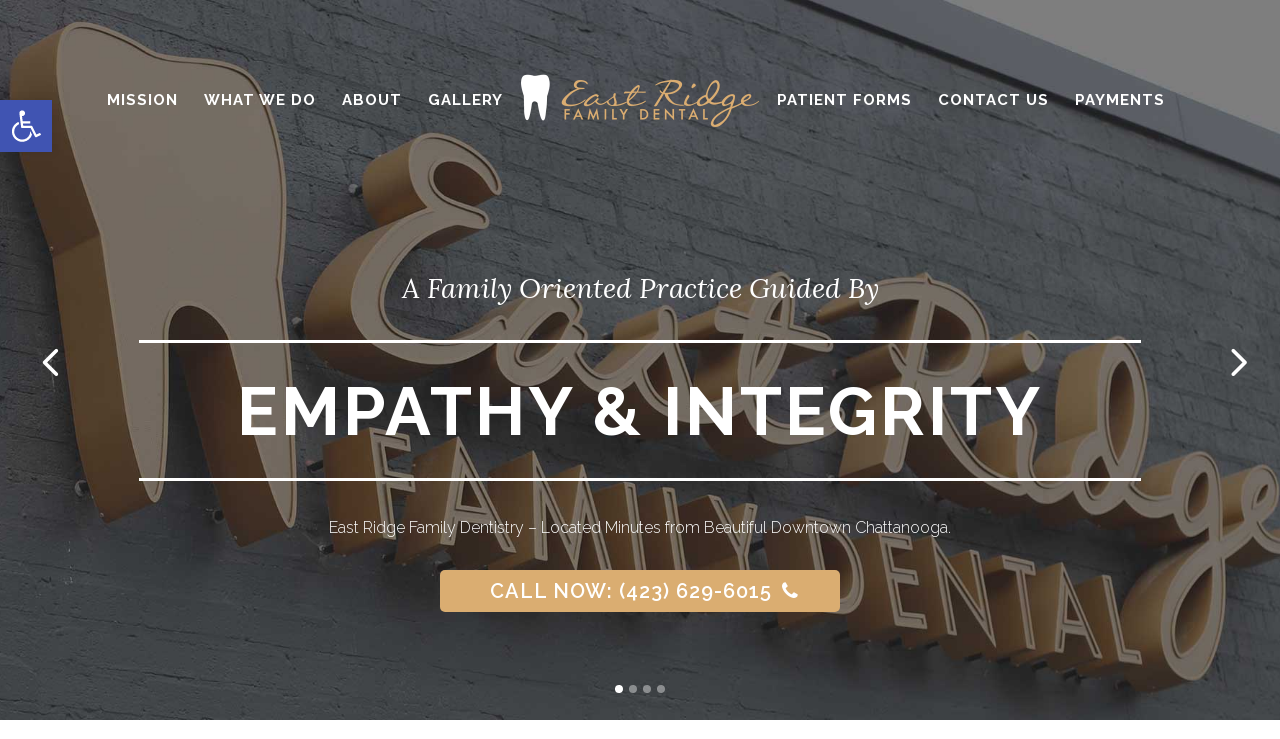

--- FILE ---
content_type: text/html; charset=UTF-8
request_url: https://www.erfamilydental.com/
body_size: 22991
content:
	<!DOCTYPE html>
<html lang="en-US">
<head>
	<meta charset="UTF-8" />
			<meta name=viewport content="width=device-width,initial-scale=1,user-scalable=no">
	
	
            
                            <link rel="shortcut icon" type="image/x-icon" href="https://www.erfamilydental.com/wp-content/uploads/2021/06/er-tooth.png">
                <link rel="apple-touch-icon" href="https://www.erfamilydental.com/wp-content/uploads/2021/06/er-tooth.png"/>
            	
    
    <link rel="profile" href="http://gmpg.org/xfn/11" />

    <meta name='robots' content='index, follow, max-image-preview:large, max-snippet:-1, max-video-preview:-1' />

	<!-- This site is optimized with the Yoast SEO plugin v16.7 - https://yoast.com/wordpress/plugins/seo/ -->
	<title>Dentist in East Ridge TN - East Ridge Family Dental</title>
	<meta name="description" content="As your family Dentist In East Ridge TN, our mission is to make you smile. Discover why patients trust us for their family&#039;s dental care!" />
	<link rel="canonical" href="https://www.erfamilydental.com/" />
	<meta property="og:locale" content="en_US" />
	<meta property="og:type" content="website" />
	<meta property="og:title" content="Dentist in East Ridge TN - East Ridge Family Dental" />
	<meta property="og:description" content="As your family Dentist In East Ridge TN, our mission is to make you smile. Discover why patients trust us for their family&#039;s dental care!" />
	<meta property="og:url" content="https://www.erfamilydental.com/" />
	<meta property="og:site_name" content="East Ridge Family Dental" />
	<meta property="article:modified_time" content="2024-06-13T17:56:20+00:00" />
	<meta name="twitter:card" content="summary_large_image" />
	<meta name="twitter:label1" content="Est. reading time" />
	<meta name="twitter:data1" content="5 minutes" />
	<script type="application/ld+json" class="yoast-schema-graph">{"@context":"https://schema.org","@graph":[{"@type":"WebSite","@id":"https://www.erfamilydental.com/#website","url":"https://www.erfamilydental.com/","name":"East Ridge Family Dental","description":"Comprehensive dental care for your entire family...","potentialAction":[{"@type":"SearchAction","target":{"@type":"EntryPoint","urlTemplate":"https://www.erfamilydental.com/?s={search_term_string}"},"query-input":"required name=search_term_string"}],"inLanguage":"en-US"},{"@type":"WebPage","@id":"https://www.erfamilydental.com/#webpage","url":"https://www.erfamilydental.com/","name":"Dentist in East Ridge TN - East Ridge Family Dental","isPartOf":{"@id":"https://www.erfamilydental.com/#website"},"datePublished":"2014-12-12T10:10:12+00:00","dateModified":"2024-06-13T17:56:20+00:00","description":"As your family Dentist In East Ridge TN, our mission is to make you smile. Discover why patients trust us for their family's dental care!","breadcrumb":{"@id":"https://www.erfamilydental.com/#breadcrumb"},"inLanguage":"en-US","potentialAction":[{"@type":"ReadAction","target":["https://www.erfamilydental.com/"]}]},{"@type":"BreadcrumbList","@id":"https://www.erfamilydental.com/#breadcrumb","itemListElement":[{"@type":"ListItem","position":1,"name":"Home"}]}]}</script>
	<!-- / Yoast SEO plugin. -->


<link rel='dns-prefetch' href='//www.google.com' />
<link rel='dns-prefetch' href='//fonts.googleapis.com' />
<link rel="alternate" type="application/rss+xml" title="East Ridge Family Dental &raquo; Feed" href="https://www.erfamilydental.com/feed/" />
<link rel="alternate" title="oEmbed (JSON)" type="application/json+oembed" href="https://www.erfamilydental.com/wp-json/oembed/1.0/embed?url=https%3A%2F%2Fwww.erfamilydental.com%2F" />
<link rel="alternate" title="oEmbed (XML)" type="text/xml+oembed" href="https://www.erfamilydental.com/wp-json/oembed/1.0/embed?url=https%3A%2F%2Fwww.erfamilydental.com%2F&#038;format=xml" />
<style id='wp-img-auto-sizes-contain-inline-css' type='text/css'>
img:is([sizes=auto i],[sizes^="auto," i]){contain-intrinsic-size:3000px 1500px}
/*# sourceURL=wp-img-auto-sizes-contain-inline-css */
</style>
<link rel='stylesheet' id='layerslider-css' href='https://www.erfamilydental.com/wp-content/plugins/LayerSlider/assets/static/layerslider/css/layerslider.css?ver=6.11.2' type='text/css' media='all' />
<style id='wp-emoji-styles-inline-css' type='text/css'>

	img.wp-smiley, img.emoji {
		display: inline !important;
		border: none !important;
		box-shadow: none !important;
		height: 1em !important;
		width: 1em !important;
		margin: 0 0.07em !important;
		vertical-align: -0.1em !important;
		background: none !important;
		padding: 0 !important;
	}
/*# sourceURL=wp-emoji-styles-inline-css */
</style>
<style id='wp-block-library-inline-css' type='text/css'>
:root{--wp-block-synced-color:#7a00df;--wp-block-synced-color--rgb:122,0,223;--wp-bound-block-color:var(--wp-block-synced-color);--wp-editor-canvas-background:#ddd;--wp-admin-theme-color:#007cba;--wp-admin-theme-color--rgb:0,124,186;--wp-admin-theme-color-darker-10:#006ba1;--wp-admin-theme-color-darker-10--rgb:0,107,160.5;--wp-admin-theme-color-darker-20:#005a87;--wp-admin-theme-color-darker-20--rgb:0,90,135;--wp-admin-border-width-focus:2px}@media (min-resolution:192dpi){:root{--wp-admin-border-width-focus:1.5px}}.wp-element-button{cursor:pointer}:root .has-very-light-gray-background-color{background-color:#eee}:root .has-very-dark-gray-background-color{background-color:#313131}:root .has-very-light-gray-color{color:#eee}:root .has-very-dark-gray-color{color:#313131}:root .has-vivid-green-cyan-to-vivid-cyan-blue-gradient-background{background:linear-gradient(135deg,#00d084,#0693e3)}:root .has-purple-crush-gradient-background{background:linear-gradient(135deg,#34e2e4,#4721fb 50%,#ab1dfe)}:root .has-hazy-dawn-gradient-background{background:linear-gradient(135deg,#faaca8,#dad0ec)}:root .has-subdued-olive-gradient-background{background:linear-gradient(135deg,#fafae1,#67a671)}:root .has-atomic-cream-gradient-background{background:linear-gradient(135deg,#fdd79a,#004a59)}:root .has-nightshade-gradient-background{background:linear-gradient(135deg,#330968,#31cdcf)}:root .has-midnight-gradient-background{background:linear-gradient(135deg,#020381,#2874fc)}:root{--wp--preset--font-size--normal:16px;--wp--preset--font-size--huge:42px}.has-regular-font-size{font-size:1em}.has-larger-font-size{font-size:2.625em}.has-normal-font-size{font-size:var(--wp--preset--font-size--normal)}.has-huge-font-size{font-size:var(--wp--preset--font-size--huge)}.has-text-align-center{text-align:center}.has-text-align-left{text-align:left}.has-text-align-right{text-align:right}.has-fit-text{white-space:nowrap!important}#end-resizable-editor-section{display:none}.aligncenter{clear:both}.items-justified-left{justify-content:flex-start}.items-justified-center{justify-content:center}.items-justified-right{justify-content:flex-end}.items-justified-space-between{justify-content:space-between}.screen-reader-text{border:0;clip-path:inset(50%);height:1px;margin:-1px;overflow:hidden;padding:0;position:absolute;width:1px;word-wrap:normal!important}.screen-reader-text:focus{background-color:#ddd;clip-path:none;color:#444;display:block;font-size:1em;height:auto;left:5px;line-height:normal;padding:15px 23px 14px;text-decoration:none;top:5px;width:auto;z-index:100000}html :where(.has-border-color){border-style:solid}html :where([style*=border-top-color]){border-top-style:solid}html :where([style*=border-right-color]){border-right-style:solid}html :where([style*=border-bottom-color]){border-bottom-style:solid}html :where([style*=border-left-color]){border-left-style:solid}html :where([style*=border-width]){border-style:solid}html :where([style*=border-top-width]){border-top-style:solid}html :where([style*=border-right-width]){border-right-style:solid}html :where([style*=border-bottom-width]){border-bottom-style:solid}html :where([style*=border-left-width]){border-left-style:solid}html :where(img[class*=wp-image-]){height:auto;max-width:100%}:where(figure){margin:0 0 1em}html :where(.is-position-sticky){--wp-admin--admin-bar--position-offset:var(--wp-admin--admin-bar--height,0px)}@media screen and (max-width:600px){html :where(.is-position-sticky){--wp-admin--admin-bar--position-offset:0px}}

/*# sourceURL=wp-block-library-inline-css */
</style><style id='global-styles-inline-css' type='text/css'>
:root{--wp--preset--aspect-ratio--square: 1;--wp--preset--aspect-ratio--4-3: 4/3;--wp--preset--aspect-ratio--3-4: 3/4;--wp--preset--aspect-ratio--3-2: 3/2;--wp--preset--aspect-ratio--2-3: 2/3;--wp--preset--aspect-ratio--16-9: 16/9;--wp--preset--aspect-ratio--9-16: 9/16;--wp--preset--color--black: #000000;--wp--preset--color--cyan-bluish-gray: #abb8c3;--wp--preset--color--white: #ffffff;--wp--preset--color--pale-pink: #f78da7;--wp--preset--color--vivid-red: #cf2e2e;--wp--preset--color--luminous-vivid-orange: #ff6900;--wp--preset--color--luminous-vivid-amber: #fcb900;--wp--preset--color--light-green-cyan: #7bdcb5;--wp--preset--color--vivid-green-cyan: #00d084;--wp--preset--color--pale-cyan-blue: #8ed1fc;--wp--preset--color--vivid-cyan-blue: #0693e3;--wp--preset--color--vivid-purple: #9b51e0;--wp--preset--gradient--vivid-cyan-blue-to-vivid-purple: linear-gradient(135deg,rgb(6,147,227) 0%,rgb(155,81,224) 100%);--wp--preset--gradient--light-green-cyan-to-vivid-green-cyan: linear-gradient(135deg,rgb(122,220,180) 0%,rgb(0,208,130) 100%);--wp--preset--gradient--luminous-vivid-amber-to-luminous-vivid-orange: linear-gradient(135deg,rgb(252,185,0) 0%,rgb(255,105,0) 100%);--wp--preset--gradient--luminous-vivid-orange-to-vivid-red: linear-gradient(135deg,rgb(255,105,0) 0%,rgb(207,46,46) 100%);--wp--preset--gradient--very-light-gray-to-cyan-bluish-gray: linear-gradient(135deg,rgb(238,238,238) 0%,rgb(169,184,195) 100%);--wp--preset--gradient--cool-to-warm-spectrum: linear-gradient(135deg,rgb(74,234,220) 0%,rgb(151,120,209) 20%,rgb(207,42,186) 40%,rgb(238,44,130) 60%,rgb(251,105,98) 80%,rgb(254,248,76) 100%);--wp--preset--gradient--blush-light-purple: linear-gradient(135deg,rgb(255,206,236) 0%,rgb(152,150,240) 100%);--wp--preset--gradient--blush-bordeaux: linear-gradient(135deg,rgb(254,205,165) 0%,rgb(254,45,45) 50%,rgb(107,0,62) 100%);--wp--preset--gradient--luminous-dusk: linear-gradient(135deg,rgb(255,203,112) 0%,rgb(199,81,192) 50%,rgb(65,88,208) 100%);--wp--preset--gradient--pale-ocean: linear-gradient(135deg,rgb(255,245,203) 0%,rgb(182,227,212) 50%,rgb(51,167,181) 100%);--wp--preset--gradient--electric-grass: linear-gradient(135deg,rgb(202,248,128) 0%,rgb(113,206,126) 100%);--wp--preset--gradient--midnight: linear-gradient(135deg,rgb(2,3,129) 0%,rgb(40,116,252) 100%);--wp--preset--font-size--small: 13px;--wp--preset--font-size--medium: 20px;--wp--preset--font-size--large: 36px;--wp--preset--font-size--x-large: 42px;--wp--preset--spacing--20: 0.44rem;--wp--preset--spacing--30: 0.67rem;--wp--preset--spacing--40: 1rem;--wp--preset--spacing--50: 1.5rem;--wp--preset--spacing--60: 2.25rem;--wp--preset--spacing--70: 3.38rem;--wp--preset--spacing--80: 5.06rem;--wp--preset--shadow--natural: 6px 6px 9px rgba(0, 0, 0, 0.2);--wp--preset--shadow--deep: 12px 12px 50px rgba(0, 0, 0, 0.4);--wp--preset--shadow--sharp: 6px 6px 0px rgba(0, 0, 0, 0.2);--wp--preset--shadow--outlined: 6px 6px 0px -3px rgb(255, 255, 255), 6px 6px rgb(0, 0, 0);--wp--preset--shadow--crisp: 6px 6px 0px rgb(0, 0, 0);}:where(.is-layout-flex){gap: 0.5em;}:where(.is-layout-grid){gap: 0.5em;}body .is-layout-flex{display: flex;}.is-layout-flex{flex-wrap: wrap;align-items: center;}.is-layout-flex > :is(*, div){margin: 0;}body .is-layout-grid{display: grid;}.is-layout-grid > :is(*, div){margin: 0;}:where(.wp-block-columns.is-layout-flex){gap: 2em;}:where(.wp-block-columns.is-layout-grid){gap: 2em;}:where(.wp-block-post-template.is-layout-flex){gap: 1.25em;}:where(.wp-block-post-template.is-layout-grid){gap: 1.25em;}.has-black-color{color: var(--wp--preset--color--black) !important;}.has-cyan-bluish-gray-color{color: var(--wp--preset--color--cyan-bluish-gray) !important;}.has-white-color{color: var(--wp--preset--color--white) !important;}.has-pale-pink-color{color: var(--wp--preset--color--pale-pink) !important;}.has-vivid-red-color{color: var(--wp--preset--color--vivid-red) !important;}.has-luminous-vivid-orange-color{color: var(--wp--preset--color--luminous-vivid-orange) !important;}.has-luminous-vivid-amber-color{color: var(--wp--preset--color--luminous-vivid-amber) !important;}.has-light-green-cyan-color{color: var(--wp--preset--color--light-green-cyan) !important;}.has-vivid-green-cyan-color{color: var(--wp--preset--color--vivid-green-cyan) !important;}.has-pale-cyan-blue-color{color: var(--wp--preset--color--pale-cyan-blue) !important;}.has-vivid-cyan-blue-color{color: var(--wp--preset--color--vivid-cyan-blue) !important;}.has-vivid-purple-color{color: var(--wp--preset--color--vivid-purple) !important;}.has-black-background-color{background-color: var(--wp--preset--color--black) !important;}.has-cyan-bluish-gray-background-color{background-color: var(--wp--preset--color--cyan-bluish-gray) !important;}.has-white-background-color{background-color: var(--wp--preset--color--white) !important;}.has-pale-pink-background-color{background-color: var(--wp--preset--color--pale-pink) !important;}.has-vivid-red-background-color{background-color: var(--wp--preset--color--vivid-red) !important;}.has-luminous-vivid-orange-background-color{background-color: var(--wp--preset--color--luminous-vivid-orange) !important;}.has-luminous-vivid-amber-background-color{background-color: var(--wp--preset--color--luminous-vivid-amber) !important;}.has-light-green-cyan-background-color{background-color: var(--wp--preset--color--light-green-cyan) !important;}.has-vivid-green-cyan-background-color{background-color: var(--wp--preset--color--vivid-green-cyan) !important;}.has-pale-cyan-blue-background-color{background-color: var(--wp--preset--color--pale-cyan-blue) !important;}.has-vivid-cyan-blue-background-color{background-color: var(--wp--preset--color--vivid-cyan-blue) !important;}.has-vivid-purple-background-color{background-color: var(--wp--preset--color--vivid-purple) !important;}.has-black-border-color{border-color: var(--wp--preset--color--black) !important;}.has-cyan-bluish-gray-border-color{border-color: var(--wp--preset--color--cyan-bluish-gray) !important;}.has-white-border-color{border-color: var(--wp--preset--color--white) !important;}.has-pale-pink-border-color{border-color: var(--wp--preset--color--pale-pink) !important;}.has-vivid-red-border-color{border-color: var(--wp--preset--color--vivid-red) !important;}.has-luminous-vivid-orange-border-color{border-color: var(--wp--preset--color--luminous-vivid-orange) !important;}.has-luminous-vivid-amber-border-color{border-color: var(--wp--preset--color--luminous-vivid-amber) !important;}.has-light-green-cyan-border-color{border-color: var(--wp--preset--color--light-green-cyan) !important;}.has-vivid-green-cyan-border-color{border-color: var(--wp--preset--color--vivid-green-cyan) !important;}.has-pale-cyan-blue-border-color{border-color: var(--wp--preset--color--pale-cyan-blue) !important;}.has-vivid-cyan-blue-border-color{border-color: var(--wp--preset--color--vivid-cyan-blue) !important;}.has-vivid-purple-border-color{border-color: var(--wp--preset--color--vivid-purple) !important;}.has-vivid-cyan-blue-to-vivid-purple-gradient-background{background: var(--wp--preset--gradient--vivid-cyan-blue-to-vivid-purple) !important;}.has-light-green-cyan-to-vivid-green-cyan-gradient-background{background: var(--wp--preset--gradient--light-green-cyan-to-vivid-green-cyan) !important;}.has-luminous-vivid-amber-to-luminous-vivid-orange-gradient-background{background: var(--wp--preset--gradient--luminous-vivid-amber-to-luminous-vivid-orange) !important;}.has-luminous-vivid-orange-to-vivid-red-gradient-background{background: var(--wp--preset--gradient--luminous-vivid-orange-to-vivid-red) !important;}.has-very-light-gray-to-cyan-bluish-gray-gradient-background{background: var(--wp--preset--gradient--very-light-gray-to-cyan-bluish-gray) !important;}.has-cool-to-warm-spectrum-gradient-background{background: var(--wp--preset--gradient--cool-to-warm-spectrum) !important;}.has-blush-light-purple-gradient-background{background: var(--wp--preset--gradient--blush-light-purple) !important;}.has-blush-bordeaux-gradient-background{background: var(--wp--preset--gradient--blush-bordeaux) !important;}.has-luminous-dusk-gradient-background{background: var(--wp--preset--gradient--luminous-dusk) !important;}.has-pale-ocean-gradient-background{background: var(--wp--preset--gradient--pale-ocean) !important;}.has-electric-grass-gradient-background{background: var(--wp--preset--gradient--electric-grass) !important;}.has-midnight-gradient-background{background: var(--wp--preset--gradient--midnight) !important;}.has-small-font-size{font-size: var(--wp--preset--font-size--small) !important;}.has-medium-font-size{font-size: var(--wp--preset--font-size--medium) !important;}.has-large-font-size{font-size: var(--wp--preset--font-size--large) !important;}.has-x-large-font-size{font-size: var(--wp--preset--font-size--x-large) !important;}
/*# sourceURL=global-styles-inline-css */
</style>

<style id='classic-theme-styles-inline-css' type='text/css'>
/*! This file is auto-generated */
.wp-block-button__link{color:#fff;background-color:#32373c;border-radius:9999px;box-shadow:none;text-decoration:none;padding:calc(.667em + 2px) calc(1.333em + 2px);font-size:1.125em}.wp-block-file__button{background:#32373c;color:#fff;text-decoration:none}
/*# sourceURL=/wp-includes/css/classic-themes.min.css */
</style>
<link rel='stylesheet' id='contact-form-7-css' href='https://www.erfamilydental.com/wp-content/plugins/contact-form-7/includes/css/styles.css?ver=5.4.1' type='text/css' media='all' />
<link rel='stylesheet' id='mediaelement-css' href='https://www.erfamilydental.com/wp-includes/js/mediaelement/mediaelementplayer-legacy.min.css?ver=4.2.17' type='text/css' media='all' />
<link rel='stylesheet' id='wp-mediaelement-css' href='https://www.erfamilydental.com/wp-includes/js/mediaelement/wp-mediaelement.min.css?ver=6.9' type='text/css' media='all' />
<link rel='stylesheet' id='cabin-qode-default-style-css' href='https://www.erfamilydental.com/wp-content/themes/cabin/style.css?ver=6.9' type='text/css' media='all' />
<link rel='stylesheet' id='cabin-qode-stylesheet-css' href='https://www.erfamilydental.com/wp-content/themes/cabin/css/stylesheet.min.css?ver=6.9' type='text/css' media='all' />
<link rel='stylesheet' id='cabin-qode-blog-css' href='https://www.erfamilydental.com/wp-content/themes/cabin/css/blog.min.css?ver=6.9' type='text/css' media='all' />
<link rel='stylesheet' id='cabin-qode-style-dynamic-css' href='https://www.erfamilydental.com/wp-content/themes/cabin/css/style_dynamic.css?ver=1624551741' type='text/css' media='all' />
<link rel='stylesheet' id='cabin-qode-font_awesome-css' href='https://www.erfamilydental.com/wp-content/themes/cabin/css/font-awesome/css/font-awesome.min.css?ver=6.9' type='text/css' media='all' />
<link rel='stylesheet' id='cabin-qode-font_elegant-css' href='https://www.erfamilydental.com/wp-content/themes/cabin/css/elegant-icons/style.min.css?ver=6.9' type='text/css' media='all' />
<link rel='stylesheet' id='cabin-qode-ion_icons-css' href='https://www.erfamilydental.com/wp-content/themes/cabin/css/ion-icons/css/ionicons.min.css?ver=6.9' type='text/css' media='all' />
<link rel='stylesheet' id='cabin-qode-linea_icons-css' href='https://www.erfamilydental.com/wp-content/themes/cabin/css/linea-icons/style.css?ver=6.9' type='text/css' media='all' />
<link rel='stylesheet' id='cabin-qode-responsive-css' href='https://www.erfamilydental.com/wp-content/themes/cabin/css/responsive.min.css?ver=6.9' type='text/css' media='all' />
<link rel='stylesheet' id='cabin-qode-style-dynamic-responsive-css' href='https://www.erfamilydental.com/wp-content/themes/cabin/css/style_dynamic_responsive.css?ver=1624551741' type='text/css' media='all' />
<link rel='stylesheet' id='js_composer_front-css' href='https://www.erfamilydental.com/wp-content/plugins/js_composer/assets/css/js_composer.min.css?ver=6.7.0' type='text/css' media='all' />
<link rel='stylesheet' id='cabin-qode-mac-stylesheet-css' href='https://www.erfamilydental.com/wp-content/themes/cabin/css/mac_stylesheet.css?ver=6.9' type='text/css' media='all' />
<link rel='stylesheet' id='cabin-qode-webkit-css' href='https://www.erfamilydental.com/wp-content/themes/cabin/css/webkit_stylesheet.css?ver=6.9' type='text/css' media='all' />
<link rel='stylesheet' id='cabin-google-fonts-css' href='https://fonts.googleapis.com/css?family=Raleway%3A200%2C300%2C300i%2C400%2C400i%2C600%2C600i%2C700%2C700i%2C800%7COpen+Sans%3A200%2C300%2C300i%2C400%2C400i%2C600%2C600i%2C700%2C700i%2C800%7CLora%3A200%2C300%2C300i%2C400%2C400i%2C600%2C600i%2C700%2C700i%2C800%7CRaleway%3A200%2C300%2C300i%2C400%2C400i%2C600%2C600i%2C700%2C700i%2C800%7CLora%3A200%2C300%2C300i%2C400%2C400i%2C600%2C600i%2C700%2C700i%2C800&#038;subset=latin%2Clatin-ext&#038;ver=1.0.0' type='text/css' media='all' />
<link rel='stylesheet' id='pojo-a11y-css' href='https://www.erfamilydental.com/wp-content/plugins/pojo-accessibility/assets/css/style.min.css?ver=1.0.0' type='text/css' media='all' />
<link rel='stylesheet' id='childstyle-css' href='https://www.erfamilydental.com/wp-content/themes/cabin-child/style.css?ver=6.9' type='text/css' media='all' />
<link rel='stylesheet' id='bsf-Defaults-css' href='https://www.erfamilydental.com/wp-content/uploads/smile_fonts/Defaults/Defaults.css?ver=3.19.10' type='text/css' media='all' />
<link rel='stylesheet' id='ultimate-vc-addons-style-css' href='https://www.erfamilydental.com/wp-content/plugins/Ultimate_VC_Addons/assets/min-css/style.min.css?ver=3.19.10' type='text/css' media='all' />
<link rel='stylesheet' id='ultimate-vc-addons-animate-css' href='https://www.erfamilydental.com/wp-content/plugins/Ultimate_VC_Addons/assets/min-css/animate.min.css?ver=3.19.10' type='text/css' media='all' />
<link rel='stylesheet' id='ultimate-vc-addons-modal-css' href='https://www.erfamilydental.com/wp-content/plugins/Ultimate_VC_Addons/assets/min-css/modal.min.css?ver=3.19.10' type='text/css' media='all' />
<script type="text/javascript" src="https://www.erfamilydental.com/wp-includes/js/jquery/jquery.min.js?ver=3.7.1" id="jquery-core-js"></script>
<script type="text/javascript" src="https://www.erfamilydental.com/wp-includes/js/jquery/jquery-migrate.min.js?ver=3.4.1" id="jquery-migrate-js"></script>
<script type="text/javascript" id="layerslider-utils-js-extra">
/* <![CDATA[ */
var LS_Meta = {"v":"6.11.2","fixGSAP":"1"};
//# sourceURL=layerslider-utils-js-extra
/* ]]> */
</script>
<script type="text/javascript" src="https://www.erfamilydental.com/wp-content/plugins/LayerSlider/assets/static/layerslider/js/layerslider.utils.js?ver=6.11.2" id="layerslider-utils-js"></script>
<script type="text/javascript" src="https://www.erfamilydental.com/wp-content/plugins/LayerSlider/assets/static/layerslider/js/layerslider.kreaturamedia.jquery.js?ver=6.11.2" id="layerslider-js"></script>
<script type="text/javascript" src="https://www.erfamilydental.com/wp-content/plugins/LayerSlider/assets/static/layerslider/js/layerslider.transitions.js?ver=6.11.2" id="layerslider-transitions-js"></script>
<script type="text/javascript" src="https://www.erfamilydental.com/wp-content/plugins/Ultimate_VC_Addons/assets/min-js/ultimate-params.min.js?ver=3.19.10" id="ultimate-vc-addons-params-js"></script>
<script type="text/javascript" src="https://www.erfamilydental.com/wp-content/plugins/Ultimate_VC_Addons/assets/min-js/modernizr-custom.min.js?ver=3.19.10" id="ultimate-vc-addons-modernizr-js"></script>
<script type="text/javascript" src="https://www.erfamilydental.com/wp-content/plugins/Ultimate_VC_Addons/assets/min-js/modal-all.min.js?ver=3.19.10" id="ultimate-vc-addons-modal-all-js"></script>
<meta name="generator" content="Powered by LayerSlider 6.11.2 - Multi-Purpose, Responsive, Parallax, Mobile-Friendly Slider Plugin for WordPress." />
<!-- LayerSlider updates and docs at: https://layerslider.kreaturamedia.com -->
<link rel="https://api.w.org/" href="https://www.erfamilydental.com/wp-json/" /><link rel="alternate" title="JSON" type="application/json" href="https://www.erfamilydental.com/wp-json/wp/v2/pages/50463" /><link rel="EditURI" type="application/rsd+xml" title="RSD" href="https://www.erfamilydental.com/xmlrpc.php?rsd" />
<meta name="generator" content="WordPress 6.9" />
<link rel='shortlink' href='https://www.erfamilydental.com/' />
<style type="text/css">
#pojo-a11y-toolbar .pojo-a11y-toolbar-toggle a{ background-color: #4054b2;	color: #ffffff;}
#pojo-a11y-toolbar .pojo-a11y-toolbar-overlay, #pojo-a11y-toolbar .pojo-a11y-toolbar-overlay ul.pojo-a11y-toolbar-items.pojo-a11y-links{ border-color: #4054b2;}
body.pojo-a11y-focusable a:focus{ outline-style: solid !important;	outline-width: 1px !important;	outline-color: #FF0000 !important;}
#pojo-a11y-toolbar{ top: 100px !important;}
#pojo-a11y-toolbar .pojo-a11y-toolbar-overlay{ background-color: #ffffff;}
#pojo-a11y-toolbar .pojo-a11y-toolbar-overlay ul.pojo-a11y-toolbar-items li.pojo-a11y-toolbar-item a, #pojo-a11y-toolbar .pojo-a11y-toolbar-overlay p.pojo-a11y-toolbar-title{ color: #333333;}
#pojo-a11y-toolbar .pojo-a11y-toolbar-overlay ul.pojo-a11y-toolbar-items li.pojo-a11y-toolbar-item a.active{ background-color: #4054b2;	color: #ffffff;}
@media (max-width: 767px) { #pojo-a11y-toolbar { top: 50px !important; } }</style><meta name="generator" content="Powered by WPBakery Page Builder - drag and drop page builder for WordPress."/>
		<style type="text/css" id="wp-custom-css">
			h1,h2,h3,h4,h5,h6,p {
	line-height: 1.5 !important;
}
.drop_down .second .inner > ul > li > a {
	white-space: nowrap;
}
.drop_down .narrow .second .inner ul li {
	width: auto;
}		</style>
		<style type="text/css" data-type="vc_custom-css">.btn-modal {
	width: 100%;
	max-width: 300px;
}
input.wpcf7-form-control.wpcf7-date, input.wpcf7-form-control.wpcf7-number, input.wpcf7-form-control.wpcf7-quiz, input.wpcf7-form-control.wpcf7-text, select.wpcf7-form-control.wpcf7-select, textarea.wpcf7-form-control.wpcf7-textarea {
    font-size: 16px;
    color: #000000;
}
div.wpcf7-response-output {
    color: #000000;
}</style><style type="text/css" data-type="vc_shortcodes-custom-css">.vc_custom_1716824367666{border-top-width: 5px !important;border-right-width: 5px !important;border-bottom-width: 5px !important;border-left-width: 5px !important;border-left-color: #daad71 !important;border-left-style: solid !important;border-right-color: #daad71 !important;border-right-style: solid !important;border-top-color: #daad71 !important;border-top-style: solid !important;border-bottom-color: #daad71 !important;border-bottom-style: solid !important;border-radius: 5px !important;}.vc_custom_1624380618333{padding-left: 70px !important;}.vc_custom_1624380672225{padding-left: 70px !important;}.vc_custom_1624553757397{padding-left: 70px !important;}.vc_custom_1624380687486{padding-left: 70px !important;}</style><noscript><style> .wpb_animate_when_almost_visible { opacity: 1; }</style></noscript>
</head>

<body class="home wp-singular page-template page-template-full_width page-template-full_width-php page page-id-50463 wp-theme-cabin wp-child-theme-cabin-child cabin-core-1.0.2 select-child-theme-ver-1.0.0 select-theme-ver-3.3 ajax_fade page_not_loaded  smooth_scroll wpb-js-composer js-comp-ver-6.7.0 vc_responsive">

        <div class="ajax_loader"><div class="ajax_loader_1"><div class="double_pulse"><div class="double-bounce1"></div><div class="double-bounce2"></div></div></div></div>
    
<div class="wrapper">
<div class="wrapper_inner">

    
    
    <header class="page_header transparent scrolled_not_transparent light stick_with_left_right_menu">
                <div class="header_inner clearfix">

            <!--insert start-->
                        <!--insert end-->
            <div class="header_top_bottom_holder">
                                <div class="header_bottom clearfix " style="background-color:rgba(255, 255, 255, 0);" >
                                        <div class="container">
                        <div class="container_inner clearfix" >
                                                                                                                                <nav class="main_menu drop_down left_side " style="padding-right:124px;">
                                        <ul id="menu-left-menu" class=""><li id="nav-menu-item-50570" class="menu-item menu-item-type-custom menu-item-object-custom  narrow"><a href="#ourmission" class=""><span class="item_inner"><span class="menu_icon_wrapper"><i class="menu_icon blank fa"></i></span><span class="item_text">Mission</span></span><span class="plus"></span></a></li>
<li id="nav-menu-item-50571" class="menu-item menu-item-type-custom menu-item-object-custom  narrow"><a href="#whatwedo" class=""><span class="item_inner"><span class="menu_icon_wrapper"><i class="menu_icon blank fa"></i></span><span class="item_text">What We Do</span></span><span class="plus"></span></a></li>
<li id="nav-menu-item-50592" class="menu-item menu-item-type-custom menu-item-object-custom  narrow"><a href="#aboutus" class=""><span class="item_inner"><span class="menu_icon_wrapper"><i class="menu_icon blank fa"></i></span><span class="item_text">About</span></span><span class="plus"></span></a></li>
<li id="nav-menu-item-50724" class="menu-item menu-item-type-custom menu-item-object-custom  narrow"><a href="#gallery" class=""><span class="item_inner"><span class="menu_icon_wrapper"><i class="menu_icon blank fa"></i></span><span class="item_text">Gallery</span></span><span class="plus"></span></a></li>
</ul>                                    </nav>
                                                                <div class="header_inner_left">
                                                                                                                <div class="mobile_menu_button">
										<span>
											<span aria-hidden="true" class="qode_icon_font_elegant icon_menu " ></span>										</span>
                                        </div>
                                    


                                                                            <div class="logo_wrapper" style="width:248px;">
                                                                                        <div class="q_logo"><a style="width:248px;" href="https://www.erfamilydental.com/"><img class="normal" src="https://www.erfamilydental.com/wp-content/uploads/2021/06/ERFD-Logo-gold.png" alt="Logo"/><img class="light" src="https://www.erfamilydental.com/wp-content/uploads/2021/06/ERFD-Logo-gold.png" alt="Logo"/><img class="dark" src="https://www.erfamilydental.com/wp-content/uploads/2021/06/ERFD-Logo-gold.png" alt="Logo"/><img class="sticky" src="https://www.erfamilydental.com/wp-content/uploads/2021/06/ERFD-Logo-gold.png" alt="Logo"/><img class="mobile" src="https://www.erfamilydental.com/wp-content/uploads/2021/06/ERFD-Logo-gold.png" alt="Logo"/></a></div>
                                                                                    </div>
                                    

                                                                                                        </div>
                                                                    <nav class="main_menu drop_down right_side " style="padding-left:124px;">
                                        <ul id="menu-right-menu" class=""><li id="nav-menu-item-50717" class="menu-item menu-item-type-custom menu-item-object-custom menu-item-has-children  has_sub narrow"><a href="#" class=""><span class="item_inner"><span class="menu_icon_wrapper"><i class="menu_icon blank fa"></i></span><span class="item_text">Patient Forms</span></span><span class="plus"></span></a>
<div class="second"><div class="inner"><ul>
	<li id="nav-menu-item-50718" class="menu-item menu-item-type-custom menu-item-object-custom "><a target="_blank" href="https://patient.portal.archy.com/p/757e09e7-2d16-4fc8-b807-8a9e2ed002b4/form-preview/03de1e41-9bd7-461b-a23f-15ea6ae336ca" class=""><span class="item_inner"><span class="menu_icon_wrapper"><i class="menu_icon blank fa"></i></span><span class="item_text">Patient Information</span></span><span class="plus"></span></a></li>
	<li id="nav-menu-item-50719" class="menu-item menu-item-type-custom menu-item-object-custom "><a target="_blank" href="https://patient.portal.archy.com/p/757e09e7-2d16-4fc8-b807-8a9e2ed002b4/form-preview/d8bf7132-cdfe-4f00-90a4-51a76b076bde" class=""><span class="item_inner"><span class="menu_icon_wrapper"><i class="menu_icon blank fa"></i></span><span class="item_text">Dental History</span></span><span class="plus"></span></a></li>
	<li id="nav-menu-item-50720" class="menu-item menu-item-type-custom menu-item-object-custom "><a target="_blank" href="https://patient.portal.archy.com/p/757e09e7-2d16-4fc8-b807-8a9e2ed002b4/form-preview/4208b464-d248-4f40-82fd-eac1dbfdfa60" class=""><span class="item_inner"><span class="menu_icon_wrapper"><i class="menu_icon blank fa"></i></span><span class="item_text">Medical History</span></span><span class="plus"></span></a></li>
	<li id="nav-menu-item-50721" class="menu-item menu-item-type-custom menu-item-object-custom "><a target="_blank" href="https://patient.portal.archy.com/p/757e09e7-2d16-4fc8-b807-8a9e2ed002b4/form-preview/2c5b4ef1-8550-4c1a-b3bc-9ea8e16b9d26" class=""><span class="item_inner"><span class="menu_icon_wrapper"><i class="menu_icon blank fa"></i></span><span class="item_text">Insurance Information</span></span><span class="plus"></span></a></li>
	<li id="nav-menu-item-50722" class="menu-item menu-item-type-custom menu-item-object-custom "><a target="_blank" href="https://patient.portal.archy.com/p/757e09e7-2d16-4fc8-b807-8a9e2ed002b4/form-preview/4e06a301-b719-4bad-a6d9-11ed99aeac7d" class=""><span class="item_inner"><span class="menu_icon_wrapper"><i class="menu_icon blank fa"></i></span><span class="item_text">Privacy Practices</span></span><span class="plus"></span></a></li>
	<li id="nav-menu-item-50723" class="menu-item menu-item-type-custom menu-item-object-custom "><a target="_blank" href="https://patient.portal.archy.com/p/757e09e7-2d16-4fc8-b807-8a9e2ed002b4/form-preview/5ecc56c4-9c09-459e-98db-5ccb3f035113" class=""><span class="item_inner"><span class="menu_icon_wrapper"><i class="menu_icon blank fa"></i></span><span class="item_text">Financial Agreement</span></span><span class="plus"></span></a></li>
</ul></div></div>
</li>
<li id="nav-menu-item-50576" class="menu-item menu-item-type-custom menu-item-object-custom  narrow"><a href="#contactus" class=""><span class="item_inner"><span class="menu_icon_wrapper"><i class="menu_icon blank fa"></i></span><span class="item_text">Contact Us</span></span><span class="plus"></span></a></li>
<li id="nav-menu-item-50575" class="menu-item menu-item-type-custom menu-item-object-custom  narrow"><a target="_blank" href="https://rwl.io/p12519" class=""><span class="item_inner"><span class="menu_icon_wrapper"><i class="menu_icon blank fa"></i></span><span class="item_text">Payments</span></span><span class="plus"></span></a></li>
</ul>                                    </nav>
                                                                                                    <nav class="mobile_menu">
                                        <ul><li id="mobile-menu-item-50570" class="menu-item menu-item-type-custom menu-item-object-custom "><a href="#ourmission" class=""><span>Mission</span></a><span class="mobile_arrow"><i class="fa fa-angle-right"></i><i class="fa fa-angle-down"></i></span></li>
<li id="mobile-menu-item-50571" class="menu-item menu-item-type-custom menu-item-object-custom "><a href="#whatwedo" class=""><span>What We Do</span></a><span class="mobile_arrow"><i class="fa fa-angle-right"></i><i class="fa fa-angle-down"></i></span></li>
<li id="mobile-menu-item-50592" class="menu-item menu-item-type-custom menu-item-object-custom "><a href="#aboutus" class=""><span>About</span></a><span class="mobile_arrow"><i class="fa fa-angle-right"></i><i class="fa fa-angle-down"></i></span></li>
<li id="mobile-menu-item-50724" class="menu-item menu-item-type-custom menu-item-object-custom "><a href="#gallery" class=""><span>Gallery</span></a><span class="mobile_arrow"><i class="fa fa-angle-right"></i><i class="fa fa-angle-down"></i></span></li>
<li id="mobile-menu-item-50717" class="menu-item menu-item-type-custom menu-item-object-custom menu-item-has-children  has_sub"><a href="#" class=""><span>Patient Forms</span></a><span class="mobile_arrow"><i class="fa fa-angle-right"></i><i class="fa fa-angle-down"></i></span>
<ul class="sub_menu">
	<li id="mobile-menu-item-50718" class="menu-item menu-item-type-custom menu-item-object-custom "><a target="_blank" href="https://patient.portal.archy.com/p/757e09e7-2d16-4fc8-b807-8a9e2ed002b4/form-preview/03de1e41-9bd7-461b-a23f-15ea6ae336ca" class=""><span>Patient Information</span></a><span class="mobile_arrow"><i class="fa fa-angle-right"></i><i class="fa fa-angle-down"></i></span></li>
	<li id="mobile-menu-item-50719" class="menu-item menu-item-type-custom menu-item-object-custom "><a target="_blank" href="https://patient.portal.archy.com/p/757e09e7-2d16-4fc8-b807-8a9e2ed002b4/form-preview/d8bf7132-cdfe-4f00-90a4-51a76b076bde" class=""><span>Dental History</span></a><span class="mobile_arrow"><i class="fa fa-angle-right"></i><i class="fa fa-angle-down"></i></span></li>
	<li id="mobile-menu-item-50720" class="menu-item menu-item-type-custom menu-item-object-custom "><a target="_blank" href="https://patient.portal.archy.com/p/757e09e7-2d16-4fc8-b807-8a9e2ed002b4/form-preview/4208b464-d248-4f40-82fd-eac1dbfdfa60" class=""><span>Medical History</span></a><span class="mobile_arrow"><i class="fa fa-angle-right"></i><i class="fa fa-angle-down"></i></span></li>
	<li id="mobile-menu-item-50721" class="menu-item menu-item-type-custom menu-item-object-custom "><a target="_blank" href="https://patient.portal.archy.com/p/757e09e7-2d16-4fc8-b807-8a9e2ed002b4/form-preview/2c5b4ef1-8550-4c1a-b3bc-9ea8e16b9d26" class=""><span>Insurance Information</span></a><span class="mobile_arrow"><i class="fa fa-angle-right"></i><i class="fa fa-angle-down"></i></span></li>
	<li id="mobile-menu-item-50722" class="menu-item menu-item-type-custom menu-item-object-custom "><a target="_blank" href="https://patient.portal.archy.com/p/757e09e7-2d16-4fc8-b807-8a9e2ed002b4/form-preview/4e06a301-b719-4bad-a6d9-11ed99aeac7d" class=""><span>Privacy Practices</span></a><span class="mobile_arrow"><i class="fa fa-angle-right"></i><i class="fa fa-angle-down"></i></span></li>
	<li id="mobile-menu-item-50723" class="menu-item menu-item-type-custom menu-item-object-custom "><a target="_blank" href="https://patient.portal.archy.com/p/757e09e7-2d16-4fc8-b807-8a9e2ed002b4/form-preview/5ecc56c4-9c09-459e-98db-5ccb3f035113" class=""><span>Financial Agreement</span></a><span class="mobile_arrow"><i class="fa fa-angle-right"></i><i class="fa fa-angle-down"></i></span></li>
</ul>
</li>
<li id="mobile-menu-item-50576" class="menu-item menu-item-type-custom menu-item-object-custom "><a href="#contactus" class=""><span>Contact Us</span></a><span class="mobile_arrow"><i class="fa fa-angle-right"></i><i class="fa fa-angle-down"></i></span></li>
<li id="mobile-menu-item-50575" class="menu-item menu-item-type-custom menu-item-object-custom "><a target="_blank" href="https://rwl.io/p12519" class=""><span>Payments</span></a><span class="mobile_arrow"><i class="fa fa-angle-right"></i><i class="fa fa-angle-down"></i></span></li>
</ul>                                    </nav>
                                                                                                    </div>
                        </div>
                                            </div>
                </div>
            </div>
    </header>



        <a id='back_to_top' class="right" href='#'>
			<span class="qode_icon_stack">
				<span aria-hidden="true" class="qode_icon_font_elegant arrow_carrot-up  " ></span>			</span>
    </a>




    
<div class="content  has_slider">

    
                    <div class="meta">
                
		<div class="seo_title">Dentist in East Ridge TN - East Ridge Family Dental</div>

				                <span id="qode_page_id">50463</span>
                <div class="body_classes">home,wp-singular,page-template,page-template-full_width,page-template-full_width-php,page,page-id-50463,wp-theme-cabin,wp-child-theme-cabin-child,cabin-core-1.0.2,select-child-theme-ver-1.0.0,select-theme-ver-3.3,ajax_fade,page_not_loaded,,smooth_scroll,wpb-js-composer js-comp-ver-6.7.0,vc_responsive</div>
            </div>
            
    
	<div class="content_inner  ">
				    <style type="text/css" data-type="vc_shortcodes-custom-css-50463">.vc_custom_1716824367666{border-top-width: 5px !important;border-right-width: 5px !important;border-bottom-width: 5px !important;border-left-width: 5px !important;border-left-color: #daad71 !important;border-left-style: solid !important;border-right-color: #daad71 !important;border-right-style: solid !important;border-top-color: #daad71 !important;border-top-style: solid !important;border-bottom-color: #daad71 !important;border-bottom-style: solid !important;border-radius: 5px !important;}.vc_custom_1624380618333{padding-left: 70px !important;}.vc_custom_1624380672225{padding-left: 70px !important;}.vc_custom_1624553757397{padding-left: 70px !important;}.vc_custom_1624380687486{padding-left: 70px !important;}</style><style type="text/css" data-type="vc_custom-css-50463">.btn-modal {
	width: 100%;
	max-width: 300px;
}
input.wpcf7-form-control.wpcf7-date, input.wpcf7-form-control.wpcf7-number, input.wpcf7-form-control.wpcf7-quiz, input.wpcf7-form-control.wpcf7-text, select.wpcf7-form-control.wpcf7-select, textarea.wpcf7-form-control.wpcf7-textarea {
    font-size: 16px;
    color: #000000;
}
div.wpcf7-response-output {
    color: #000000;
}</style>	    
					<div class="q_slider">
		<div class="q_slider_inner">
			<div id="qode-home-slider"   data-q_responsive_graphic_coefficients = "1,1,0.8,0.7,0.6,0.5,0.4" data-q_responsive_title_coefficients = "1,1,0.8,0.7,0.6,0.5,0.4" data-q_responsive_subtitle_coefficients = "1,1,0.8,0.7,0.6,0.5,0.4" data-q_responsive_text_coefficients = "1,1,0.8,0.7,0.6,0.5,0.4" data-q_responsive_button_coefficients = "1,1,0.8,0.7,0.6,0.5,0.4" class="carousel slide   full_screen   q_auto_start     " data-slide_animation="6000"  data-parallax="yes" style=" "><div class="qode_slider_preloader" style=""><div class="ajax_loader" ><div class="ajax_loader_1"><div class="double_pulse"><div class="double-bounce1"></div><div class="double-bounce2"></div></div></div></div></div><div class="carousel-inner " style="height: 100%" data-start="transform: translateY(0px);" data-1440="transform: translateY(-500px);"><div class="item    " ><div class="image" style="background-image:url(https://www.erfamilydental.com/wp-content/uploads/2022/07/ERFD-Slide-1-Empathy-Integrity.jpg);"><img src="https://www.erfamilydental.com/wp-content/uploads/2022/07/ERFD-Slide-1-Empathy-Integrity.jpg" alt="Empathy &#038; Integrity"></div><div class="slider_content_outer "><div class="slider_content center" style="width:92%;left:4%;top: 35%;"  data-0="opacity: 1; width:92%; left:4%; top: 35%;"  data-500="opacity: 0; left:4%; top: 10%;"><div class="text all_at_once fade " ><div class="el"><div ><h3 class="q_slide_subtitle" style="color: #ffffff;font-size: 28px;font-family: &#039;Lora&#039;;font-style: italic;font-weight: 400;letter-spacing: 0px;text-transform: none;"><span >A Family Oriented Practice Guided By </span></h3></div></div><div class="el"><div ><div style="background-color: rgba(255, 255, 255, 1);width: 99%;height: 3px;float:none;margin-top:17px;margin-bottom:17px;" class="separator separator_top"></div></div></div><div class="el"><div ><h2 class="q_slide_title" style="color: #ffffff;font-size: 68px;font-family: &#039;Raleway&#039;, sans-serif;font-style: normal;font-weight: 700;letter-spacing: 5px;text-transform: uppercase;"><span style="">Empathy &#038; Integrity</span></h2></div></div><div class="el"><div ><div style="background-color: rgba(255, 255, 255, 1);width: 99%;height: 3px;float:none;margin-top:2px;margin-bottom:34px;"  class="separator separator_bottom"></div></div></div><div class="el"><div ><h3 class="q_slide_text" style="color: #ffffff;font-size: 16px;line-height: 28px;font-family: &#039;Raleway&#039;;font-style: normal;font-weight: 300;letter-spacing: 0px;text-transform: none;"><span style="padding-right: 15px;padding-left: 15px;">East Ridge Family Dentistry – Located Minutes from Beautiful Downtown Chattanooga.</span></h3></div></div><div class="el"><div class="slide_buttons_holder"><a class="qbutton  icon_right" data-hover-color=#ffffff data-hover-background-color=#333230  style="font-weight:600;font-size:20px;color:#ffffff;background-color:#daad71;border-radius:5px;width:300px;text-align:center;"  href="tel:4236296015" target="_self">Call Now: (423) 629-6015<i class="qode_icon_font_awesome fa fa-phone button_icon" style="font-size: inherit; width: auto" ></i></a></div></div></div></div></div></div><div class="item    " ><div class="image" style="background-image:url(https://www.erfamilydental.com/wp-content/uploads/2015/02/makeyousmile.jpg);"><img src="https://www.erfamilydental.com/wp-content/uploads/2015/02/makeyousmile.jpg" alt="Make You Smile"></div><div class="slider_content_outer "><div class="slider_content center" style="width:96%;left:2%;top: 35%;"  data-0="opacity: 1; width:96%; left:2%; top: 35%;"  data-500="opacity: 0; left:2%; top: 10%;"><div class="text all_at_once fade " ><div class="el"><div ><h3 class="q_slide_subtitle" style="color: #ffffff;font-size: 28px;font-family: &#039;Lora&#039;;font-style: italic;font-weight: 400;letter-spacing: 0px;text-transform: none;"><span >Our Mission Is To</span></h3></div></div><div class="el"><div ><div style="background-color: rgba(255, 255, 255, 1);width: 94%;height: 3px;float:none;margin-top:17px;margin-bottom:17px;" class="separator separator_top"></div></div></div><div class="el"><div ><h2 class="q_slide_title" style="color: #ffffff;font-size: 68px;font-family: &#039;Raleway&#039;, sans-serif;font-style: normal;font-weight: 700;letter-spacing: 5px;text-transform: uppercase;"><span style="">Make You Smile</span></h2></div></div><div class="el"><div ><div style="background-color: rgba(255, 255, 255, 1);width: 94%;height: 3px;float:none;margin-top:2px;margin-bottom:34px;"  class="separator separator_bottom"></div></div></div><div class="el"><div ><h3 class="q_slide_text" style="color: #ffffff;font-size: 16px;line-height: 28px;font-family: &#039;Raleway&#039;;font-style: normal;font-weight: 300;letter-spacing: 0px;text-transform: none;"><span style="padding-right: 15px;padding-left: 15px;">Offering the Latest Technologies, Amenities and Superior Service.</span></h3></div></div><div class="el"><div class="slide_buttons_holder"><a class="qbutton  icon_right" data-hover-color=#ffffff data-hover-background-color=#333230  style="font-weight:600;font-size:20px;color:#ffffff;background-color:#daad71;border-radius:5px;width:300px;text-align:center;"  href="tel:4236296015" target="_self">Call Now: (423) 629-6015<i class="qode_icon_font_awesome fa fa-phone button_icon" style="font-size: inherit; width: auto" ></i></a></div></div></div></div></div></div><div class="item    " ><div class="image" style="background-image:url(https://www.erfamilydental.com/wp-content/uploads/2015/02/SuperiorCare.jpg);"><img src="https://www.erfamilydental.com/wp-content/uploads/2015/02/SuperiorCare.jpg" alt="SUPERIOR DENTAL CARE"></div><div class="slider_content_outer "><div class="slider_content center" style="width:96%;left:2%;top: 35%;"  data-0="opacity: 1; width:96%; left:2%; top: 35%;"  data-500="opacity: 0; left:2%; top: 10%;"><div class="text all_at_once fade " ><div class="el"><div ><h3 class="q_slide_subtitle" style="color: #ffffff;font-size: 28px;font-family: &#039;Lora&#039;;font-style: italic;font-weight: 400;letter-spacing: 0px;text-transform: none;"><span >Caring for the Whole Family </span></h3></div></div><div class="el"><div ><div style="background-color: rgba(255, 255, 255, 1);width: 97%;height: 3px;float:none;margin-top:17px;margin-bottom:17px;" class="separator separator_top"></div></div></div><div class="el"><div ><h2 class="q_slide_title" style="color: #ffffff;font-size: 68px;font-family: &#039;Raleway&#039;, sans-serif;font-style: normal;font-weight: 700;letter-spacing: 5px;text-transform: uppercase;"><span style="">SUPERIOR DENTAL CARE</span></h2></div></div><div class="el"><div ><div style="background-color: rgba(255, 255, 255, 1);width: 97%;height: 3px;float:none;margin-top:2px;margin-bottom:34px;"  class="separator separator_bottom"></div></div></div><div class="el"><div ><h3 class="q_slide_text" style="color: #ffffff;font-size: 16px;line-height: 28px;font-family: &#039;Raleway&#039;;font-style: normal;font-weight: 300;letter-spacing: 0px;text-transform: none;"><span style="padding-right: 15px;padding-left: 15px;">We Value Relationships With Our Patients.</span></h3></div></div><div class="el"><div class="slide_buttons_holder"><a class="qbutton  icon_right" data-hover-color=#ffffff data-hover-background-color=#333230  style="font-weight:600;font-size:20px;color:#ffffff;background-color:#daad71;border-radius:5px;width:300px;text-align:center;"  href="tel:4236296015" target="_self">Call Now: (423) 629-6015<i class="qode_icon_font_awesome fa fa-phone button_icon" style="font-size: inherit; width: auto" ></i></a></div></div></div></div></div></div><div class="item    " ><div class="image" style="background-image:url(https://www.erfamilydental.com/wp-content/uploads/2022/07/ERFD-Slider-4-We-are-patient-oriented.jpg);"><img src="https://www.erfamilydental.com/wp-content/uploads/2022/07/ERFD-Slider-4-We-are-patient-oriented.jpg" alt="We Are Patient-Oriented"></div><div class="slider_content_outer "><div class="slider_content center" style="width:96%;left:2%;top: 35%;"  data-0="opacity: 1; width:96%; left:2%; top: 35%;"  data-500="opacity: 0; left:2%; top: 10%;"><div class="text all_at_once fade " ><div class="el"><div ><h3 class="q_slide_subtitle" style="color: #ffffff;font-size: 28px;font-family: &#039;Lora&#039;;font-style: italic;font-weight: 400;letter-spacing: 0px;text-transform: none;"><span >Your Dental Health is Our First Priority</span></h3></div></div><div class="el"><div ><div style="background-color: rgba(255, 255, 255, 1);width: 94%;height: 3px;float:none;margin-top:17px;margin-bottom:17px;" class="separator separator_top"></div></div></div><div class="el"><div ><h2 class="q_slide_title" style="color: #ffffff;font-size: 68px;font-family: &#039;Raleway&#039;, sans-serif;font-style: normal;font-weight: 700;letter-spacing: 5px;text-transform: uppercase;"><span style="">We Are Patient-Oriented</span></h2></div></div><div class="el"><div ><div style="background-color: rgba(255, 255, 255, 1);width: 94%;height: 3px;float:none;margin-top:2px;margin-bottom:34px;"  class="separator separator_bottom"></div></div></div><div class="el"><div ><h3 class="q_slide_text" style="color: #ffffff;font-size: 16px;line-height: 28px;font-family: &#039;Raleway&#039;;font-style: normal;font-weight: 300;letter-spacing: 0px;text-transform: none;"><span style="padding-right: 15px;padding-left: 15px;">Your Budget Shouldn’t Interfere With High Quality Dental Care.</span></h3></div></div><div class="el"><div class="slide_buttons_holder"><a class="qbutton  icon_right" data-hover-color=#ffffff data-hover-background-color=#333230  style="font-weight:600;font-size:20px;color:#ffffff;background-color:#daad71;border-radius:5px;width:300px;text-align:center;"  href="tel:4236296015" target="_self">Call Now: (423) 629-6015<i class="qode_icon_font_awesome fa fa-phone button_icon" style="font-size: inherit; width: auto" ></i></a></div></div></div></div></div></div></div><ol class="carousel-indicators" data-start="opacity: 1;" data-300="opacity:0;"><li data-target="#qode-home-slider" data-slide-to="0" class="active"></li><li data-target="#qode-home-slider" data-slide-to="1"></li><li data-target="#qode-home-slider" data-slide-to="2"></li><li data-target="#qode-home-slider" data-slide-to="3"></li></ol><div class="controls_holder"><a class="left carousel-control" href="#qode-home-slider" data-slide="prev" data-start="opacity: 1;" data-300="opacity:0;"><span class="prev_nav" ><span class="arrow_carrot-left"></span></span></a><a class="right carousel-control" href="#qode-home-slider" data-slide="next" data-start="opacity: 1;" data-300="opacity:0;"><span class="next_nav" ><span class="arrow_carrot-right"></span></span></a></div></div>		</div>
	</div>

	<div class="full_width" >
	<div class="full_width_inner" style="padding-top:0px !important">
										<div   data-q_id="#ourmission"    class="vc_row wpb_row section  grid_section" style=' padding-top:87px; padding-bottom:52px; text-align:center;'><div class=" section_inner clearfix"><div class='section_inner_margin clearfix'><div class="wpb_column vc_column_container vc_col-sm-12"><div class="vc_column-inner"><div class="wpb_wrapper">
	<div class="wpb_text_column wpb_content_element ">
		<div class="wpb_wrapper">
			<h2 style="text-align: center;">OUR MISSION</h2>

		</div> 
	</div> <div class="separator  transparent   " style="margin-top:32px"></div>

	<div class="wpb_text_column wpb_content_element ">
		<div class="wpb_wrapper">
			<h3 class="font_7" style="text-align: center;"><span class="color_15">&#8220;To be set apart as the most passionate, caring and competent dental office in the Chattanooga area&#8221;</span></h3>

		</div> 
	</div> <div class="separator  transparent   " style="margin-top:58px"></div>
<div      class="vc_row wpb_row section " style=' text-align:left;'><div class=" full_section_inner clearfix"><div class="wpb_column vc_column_container vc_col-sm-4"><div class="vc_column-inner"><div class="wpb_wrapper">
    <div class="wpb_single_image wpb_content_element vc_align_center">
        <div class="wpb_wrapper">
            
            <div class="vc_single_image-wrapper   vc_box_border_grey"><img fetchpriority="high" decoding="async" width="352" height="264" src="https://www.erfamilydental.com/wp-content/uploads/2021/06/Chattanooga-dentist-gallery-ERFDM.jpg" class="vc_single_image-img attachment-full" alt="" srcset="https://www.erfamilydental.com/wp-content/uploads/2021/06/Chattanooga-dentist-gallery-ERFDM.jpg 352w, https://www.erfamilydental.com/wp-content/uploads/2021/06/Chattanooga-dentist-gallery-ERFDM-300x225.jpg 300w" sizes="(max-width: 352px) 100vw, 352px" /></div>
        </div>
    </div>
<div class="separator  transparent   " style="margin-top:58px"></div>
</div></div></div><div class="wpb_column vc_column_container vc_col-sm-4"><div class="vc_column-inner"><div class="wpb_wrapper">
    <div class="wpb_single_image wpb_content_element vc_align_center">
        <div class="wpb_wrapper">
            
            <div class="vc_single_image-wrapper   vc_box_border_grey"><img decoding="async" width="352" height="264" src="https://www.erfamilydental.com/wp-content/uploads/2021/06/Chattanooga-dentist-gallery-ERFDO.jpg" class="vc_single_image-img attachment-full" alt="" srcset="https://www.erfamilydental.com/wp-content/uploads/2021/06/Chattanooga-dentist-gallery-ERFDO.jpg 352w, https://www.erfamilydental.com/wp-content/uploads/2021/06/Chattanooga-dentist-gallery-ERFDO-300x225.jpg 300w" sizes="(max-width: 352px) 100vw, 352px" /></div>
        </div>
    </div>
<div class="separator  transparent   " style="margin-top:58px"></div>
</div></div></div><div class="wpb_column vc_column_container vc_col-sm-4"><div class="vc_column-inner"><div class="wpb_wrapper">
    <div class="wpb_single_image wpb_content_element vc_align_center">
        <div class="wpb_wrapper">
            
            <div class="vc_single_image-wrapper   vc_box_border_grey"><img decoding="async" width="352" height="264" src="https://www.erfamilydental.com/wp-content/uploads/2021/06/Chattanooga-dentist-gallery-ERFDP.jpg" class="vc_single_image-img attachment-full" alt="" srcset="https://www.erfamilydental.com/wp-content/uploads/2021/06/Chattanooga-dentist-gallery-ERFDP.jpg 352w, https://www.erfamilydental.com/wp-content/uploads/2021/06/Chattanooga-dentist-gallery-ERFDP-300x225.jpg 300w" sizes="(max-width: 352px) 100vw, 352px" /></div>
        </div>
    </div>
<div class="separator  transparent   " style="margin-top:58px"></div>
</div></div></div></div></div></div></div></div></div></div></div><div   data-q_id="#whatwedo"    class="vc_row wpb_row section  grid_section" style='background-color:#f6f6f6; padding-top:105px; text-align:left;'><div class=" section_inner clearfix"><div class='section_inner_margin clearfix'><div class="wpb_column vc_column_container vc_col-sm-4"><div class="vc_column-inner"><div class="wpb_wrapper"><div class='q_icon_with_title  circle'><div class="icon_holder " style="margin: 0 20px 0 0; "><div class="icon_holder_inner"><div class="custom_icon"><img src=https://www.erfamilydental.com/wp-content/uploads/2021/06/BAD-TOOTH-1.png></div></div></div><div class="icon_text_holder" style="padding-left: 70px;"><div class="icon_title_inner_holder"><h4 class="icon_title custom_icon_holder" style="">ROOT CANALS</h4></div><div class="icon_text_inner" style=""><p style=''>Safe and effective care for a cracked tooth from injury or genetics, a deep cavity, or issues from a previous filling.</p></div></div></div><div class="separator  transparent   " style="margin-top:36px"></div>
</div></div></div><div class="wpb_column vc_column_container vc_col-sm-4"><div class="vc_column-inner"><div class="wpb_wrapper"><div class='q_icon_with_title  circle'><div class="icon_holder " style="margin: 0 20px 0 0; "><div class="icon_holder_inner"><div class="custom_icon"><img src=https://www.erfamilydental.com/wp-content/uploads/2021/06/cosmetic-dentistry-chattanooga.png></div></div></div><div class="icon_text_holder" style="padding-left: 70px;"><div class="icon_title_inner_holder"><h4 class="icon_title custom_icon_holder" style="">COSMETIC DENTISTRY</h4></div><div class="icon_text_inner" style=""><p style=''>Feel more confident in everyday life with professional oral care that improves the appearance of your teeth.</p></div></div></div><div class="separator  transparent   " style="margin-top:36px"></div>
<div class="separator  transparent   " style="margin-top:36px"></div>
</div></div></div><div class="wpb_column vc_column_container vc_col-sm-4"><div class="vc_column-inner"><div class="wpb_wrapper"><div class='q_icon_with_title  circle'><div class="icon_holder " style="margin: 0 20px 0 0; "><div class="icon_holder_inner"><div class="custom_icon"><img src=https://www.erfamilydental.com/wp-content/uploads/2021/06/denturesandimpartials.png></div></div></div><div class="icon_text_holder" style="padding-left: 70px;"><div class="icon_title_inner_holder"><h4 class="icon_title custom_icon_holder" style="">DENTURES &amp; PARTIALS</h4></div><div class="icon_text_inner" style=""><p style=''>With many options to choose from, we help you find a solution that fits your budget and lifestyle.</p></div></div></div><div class="separator  transparent   " style="margin-top:36px"></div>
</div></div></div></div></div></div><div      class="vc_row wpb_row section  grid_section" style='background-color:#f6f6f6; text-align:left;'><div class=" section_inner clearfix"><div class='section_inner_margin clearfix'><div class="wpb_column vc_column_container vc_col-sm-4"><div class="vc_column-inner"><div class="wpb_wrapper"><div class='q_icon_with_title  circle'><div class="icon_holder " style="margin: 0 20px 0 0; "><div class="icon_holder_inner"><div class="custom_icon"><img src=https://www.erfamilydental.com/wp-content/uploads/2021/06/tooth-extractions-chattanooga.png></div></div></div><div class="icon_text_holder" style="padding-left: 70px;"><div class="icon_title_inner_holder"><h4 class="icon_title custom_icon_holder" style="">EXTRACTIONS</h4></div><div class="icon_text_inner" style=""><p style=''>Painful wisdom tooth, badly damaged tooth, or other tooth pain? Extractions can help ease discomfort.</p></div></div></div><div class="separator  transparent   " style="margin-top:36px"></div>
</div></div></div><div class="wpb_column vc_column_container vc_col-sm-4"><div class="vc_column-inner"><div class="wpb_wrapper"><div class='q_icon_with_title  circle'><div class="icon_holder " style="margin: 0 20px 0 0; "><div class="icon_holder_inner"><div class="custom_icon"><img src=https://www.erfamilydental.com/wp-content/uploads/2021/06/dental-implants-chattanooga.png></div></div></div><div class="icon_text_holder" style="padding-left: 70px;"><div class="icon_title_inner_holder"><h4 class="icon_title custom_icon_holder" style="">CROWNS, BRIDGES, IMPLANTS</h4></div><div class="icon_text_inner" style=""><p style=''>Damaged or missing tooth? East Ridge Family Dental has options that can restore your smile for years to come.</p></div></div></div><div class="separator  transparent   " style="margin-top:36px"></div>
</div></div></div><div class="wpb_column vc_column_container vc_col-sm-4"><div class="vc_column-inner"><div class="wpb_wrapper"><div class='q_icon_with_title  circle'><div class="icon_holder " style="margin: 0 20px 0 0; "><div class="icon_holder_inner"><div class="custom_icon"><img src=https://www.erfamilydental.com/wp-content/uploads/2021/06/pediatric-dentist-chattanooga.png></div></div></div><div class="icon_text_holder" style="padding-left: 70px;"><div class="icon_title_inner_holder"><h4 class="icon_title custom_icon_holder" style="">PEDIATRIC DENTISTRY</h4></div><div class="icon_text_inner" style=""><p style=''>Little ones need special care. We offer skilled services from infancy through the teen years.</p></div></div></div><div class="separator  transparent   " style="margin-top:36px"></div>
</div></div></div></div></div></div><div      class="vc_row wpb_row section  grid_section" style='background-color:#f6f6f6; padding-bottom:65px; text-align:left;'><div class=" section_inner clearfix"><div class='section_inner_margin clearfix'><div class="wpb_column vc_column_container vc_col-sm-12 vc_col-has-fill"><div class="vc_column-inner vc_custom_1716824367666"><div class="wpb_wrapper"><div class='q_icon_with_title  circle'><div class="icon_holder " style="margin: 0 40px 0 0; "><div class="icon_holder_inner"><div class="custom_icon"><img src=https://www.erfamilydental.com/wp-content/uploads/2024/05/ALL-ON-4-DENTAL-IMPLANTS.png></div></div></div><div class="icon_text_holder" style="padding-left: 70px;"><div class="icon_title_inner_holder"><h4 class="icon_title custom_icon_holder" style="">ALL-ON-4 DENTAL IMPLANTS</h4></div><div class="icon_text_inner" style=""><p style=''>Cutting-edge All-on-4 dental implants offer unparalleled stability, enhancing your freedom and confidence. You&#039;ll receive a smaller, permanent prosthetic that enhances comfort and allows you to enjoy your favorite foods without sacrificing functionality. An excellent, durable, more attractive alternative to full dentures or implant-retained dentures.</p></div></div></div><a href="https://www.erfamilydental.com/all-on-4-dental-implants/" target="_self"  class="qbutton  icon_right" style="">DISCOVER MORE</a><div class="separator  transparent   " style="margin-top:36px"></div>
</div></div></div></div></div></div><section      data-speed="1" class="parallax_section_holder preload_background    " style = " min-height:395px; height: auto;  background-image:url('https://www.erfamilydental.com/wp-content/uploads/2021/06/East-Rdige-Family-Dental.jpg');"><div class="parallax_content center  parallax_full_section_inner" ><div class='parallax_section_inner_margin clearfix'><div class="wpb_column vc_column_container vc_col-sm-12"><div class="vc_column-inner"><div class="wpb_wrapper"><div class="separator  transparent   " style="margin-top:122px"></div>
<div      class="vc_row wpb_row section  grid_section" style=' text-align:center;'><div class=" section_inner clearfix"><div class='section_inner_margin clearfix'><div class="wpb_column vc_column_container vc_col-sm-3"><div class="vc_column-inner"><div class="wpb_wrapper"><div class="q_counter_holder  center" style=""><span class="counter  zero" style="">10</span></div><div class="separator  transparent   " style="margin-top:-30px"></div>

	<div class="wpb_text_column wpb_content_element ">
		<div class="wpb_wrapper">
			<h6 style="text-align: center;"><span style="color: #ffffff;">Pots of Coffee Each Week</span></h6>

		</div> 
	</div> <div class="separator  transparent   " style="margin-top:20px"></div>
</div></div></div><div class="wpb_column vc_column_container vc_col-sm-3"><div class="vc_column-inner"><div class="wpb_wrapper"><div class="q_counter_holder  center" style=""><span class="counter  zero" style="">10000</span></div><div class="separator  transparent   " style="margin-top:-30px"></div>

	<div class="wpb_text_column wpb_content_element ">
		<div class="wpb_wrapper">
			<h6 style="text-align: center;"><span style="color: #ffffff;">Satisfied Clients</span></h6>

		</div> 
	</div> <div class="separator  transparent   " style="margin-top:20px"></div>
</div></div></div><div class="wpb_column vc_column_container vc_col-sm-3"><div class="vc_column-inner"><div class="wpb_wrapper"><div class="q_counter_holder  center" style=""><span class="counter  zero" style="">5000</span></div><div class="separator  transparent   " style="margin-top:-30px"></div>

	<div class="wpb_text_column wpb_content_element ">
		<div class="wpb_wrapper">
			<h6 style="text-align: center;"><span style="color: #ffffff;">Teeth Extractions</span></h6>

		</div> 
	</div> <div class="separator  transparent   " style="margin-top:20px"></div>
</div></div></div><div class="wpb_column vc_column_container vc_col-sm-3"><div class="vc_column-inner"><div class="wpb_wrapper"><div class="q_counter_holder  center" style=""><span class="counter  zero" style="">1500</span></div><div class="separator  transparent   " style="margin-top:-30px"></div>

	<div class="wpb_text_column wpb_content_element ">
		<div class="wpb_wrapper">
			<h6 style="text-align: center;"><span style="color: #ffffff;">Crowns &amp; Bridges</span></h6>

		</div> 
	</div> <div class="separator  transparent   " style="margin-top:20px"></div>
</div></div></div></div></div></div><div class="separator  transparent   " style="margin-top:100px"></div>
</div></div></div></div></div></section><div   data-q_id="#aboutus"    class="vc_row wpb_row section  grid_section" style=' padding-top:102px; padding-bottom:45px; text-align:left;'><div class=" section_inner clearfix"><div class='section_inner_margin clearfix'><div class="wpb_column vc_column_container vc_col-sm-6"><div class="vc_column-inner"><div class="wpb_wrapper">
	<div class="wpb_text_column wpb_content_element ">
		<div class="wpb_wrapper">
			<h2>ABOUT YOUR FAMILY DENTIST IN EAST RIDGE, TN</h2>

		</div> 
	</div> <div class="separator  transparent   " style="margin-top:36px"></div>

	<div class="wpb_text_column wpb_content_element ">
		<div class="wpb_wrapper">
			<p>East Ridge Family Dental offers the highest quality dental care – through education, motivation and prevention – to help you maintain a healthy, functional and beautiful smile. Our highly experienced and professional team is trained to make you as comfortable and pain-free as possible. We know that seeing the dentist can be stressful. For that reason, we offer our services in a soothing and relaxing environment.</p>

		</div> 
	</div> <div class="separator  transparent   " style="margin-top:15px"></div>

	<div class="wpb_text_column wpb_content_element ">
		<div class="wpb_wrapper">
			<p>Using modern techniques and state-of-the-art equipment, we offer full-service dental care. This care includes preventative, restorative, cosmetic and pediatric dentistry. In addition, our welcoming team provides you and your family with the attention and high-quality dental care you deserve.</p>
<p>&nbsp;</p>
<p>​</p>

		</div> 
	</div> 
	<div class="wpb_text_column wpb_content_element ">
		<div class="wpb_wrapper">
			<p>​Make us your dentist in East Ridge, TN – and feel great about your dentist, your dental team, and your smile at East Ridge Family Dental!</p>

		</div> 
	</div> <div class="separator  transparent   " style="margin-top:76px"></div>
</div></div></div><div class="wpb_column vc_column_container vc_col-sm-6"><div class="vc_column-inner"><div class="wpb_wrapper">
    <div class="wpb_single_image wpb_content_element vc_align_left">
        <div class="wpb_wrapper">
            
            <div class="vc_single_image-wrapper   vc_box_border_grey"><img loading="lazy" decoding="async" class="vc_single_image-img " src="https://www.erfamilydental.com/wp-content/uploads/2021/06/IMG_2851-3-scaled-500x500.jpg" width="500" height="500" alt="dentist in east ridge tn" title="IMG_2851 3" /></div>
        </div>
    </div>
</div></div></div></div></div></div><div   data-q_id="#gallery"    class="vc_row wpb_row section " style=' text-align:left;'><div class=" full_section_inner clearfix"><div class="wpb_column vc_column_container vc_col-sm-12"><div class="vc_column-inner"><div class="wpb_wrapper"><div class='projects_holder_outer v4 portfolio_no_space portfolio_with_hover_text '><div class='portfolio_main_holder projects_holder  clearfix v4 hover_text no_space'>
<article  class='mix portfolio_category_86 '><div class="item_holder split_up"><div class="text_holder"><div class="text_holder_outer"><div class="text_holder_inner"><h4 class="portfolio_title" ><a href="https://www.erfamilydental.com/portfolio_page/fast-vector-mobile/" >DR. JONATHAN RODRIGUEZ &#038; DR. CURTIS L. CARRUTHERS</a></h4></div></div></div><a class="portfolio_link_class" title="DR. JONATHAN RODRIGUEZ &#038; DR. CURTIS L. CARRUTHERS" href="https://www.erfamilydental.com/wp-content/uploads/2014/09/KKH08015.jpg" data-rel="prettyPhoto[pretty_photo_gallery]" rel="prettyPhoto[pretty_photo_gallery]"></a><div class="portfolio_shader" ></div><div class="image_holder"><span class="image"><img loading="lazy" decoding="async" width="1335" height="999" src="https://www.erfamilydental.com/wp-content/uploads/2014/09/KKH08015.jpg" class="attachment-full size-full wp-post-image" alt="" srcset="https://www.erfamilydental.com/wp-content/uploads/2014/09/KKH08015.jpg 1335w, https://www.erfamilydental.com/wp-content/uploads/2014/09/KKH08015-300x224.jpg 300w, https://www.erfamilydental.com/wp-content/uploads/2014/09/KKH08015-1024x766.jpg 1024w, https://www.erfamilydental.com/wp-content/uploads/2014/09/KKH08015-768x575.jpg 768w, https://www.erfamilydental.com/wp-content/uploads/2014/09/KKH08015-800x600.jpg 800w, https://www.erfamilydental.com/wp-content/uploads/2014/09/KKH08015-700x524.jpg 700w" sizes="auto, (max-width: 1335px) 100vw, 1335px" /></span></div></div></article>
<article  class='mix portfolio_category_61 portfolio_category_86 '><div class="item_holder split_up"><div class="text_holder"><div class="text_holder_outer"><div class="text_holder_inner"><h4 class="portfolio_title" ><a href="https://www.erfamilydental.com/portfolio_page/vintage-vinyl-house/" >Located in East Ridge</a></h4></div></div></div><a class="portfolio_link_class" title="Located in East Ridge" href="https://www.erfamilydental.com/wp-content/uploads/2014/09/Chattanooga-dentist-gallery-ERFDf.jpg" data-rel="prettyPhoto[pretty_photo_gallery]" rel="prettyPhoto[pretty_photo_gallery]"></a><div class="portfolio_shader" ></div><div class="image_holder"><span class="image"><img loading="lazy" decoding="async" width="1335" height="1000" src="https://www.erfamilydental.com/wp-content/uploads/2014/09/Chattanooga-dentist-gallery-ERFDf.jpg" class="attachment-full size-full wp-post-image" alt="" srcset="https://www.erfamilydental.com/wp-content/uploads/2014/09/Chattanooga-dentist-gallery-ERFDf.jpg 1335w, https://www.erfamilydental.com/wp-content/uploads/2014/09/Chattanooga-dentist-gallery-ERFDf-300x225.jpg 300w, https://www.erfamilydental.com/wp-content/uploads/2014/09/Chattanooga-dentist-gallery-ERFDf-1024x767.jpg 1024w, https://www.erfamilydental.com/wp-content/uploads/2014/09/Chattanooga-dentist-gallery-ERFDf-768x575.jpg 768w, https://www.erfamilydental.com/wp-content/uploads/2014/09/Chattanooga-dentist-gallery-ERFDf-800x600.jpg 800w, https://www.erfamilydental.com/wp-content/uploads/2014/09/Chattanooga-dentist-gallery-ERFDf-700x524.jpg 700w, https://www.erfamilydental.com/wp-content/uploads/2014/09/Chattanooga-dentist-gallery-ERFDf-600x449.jpg 600w" sizes="auto, (max-width: 1335px) 100vw, 1335px" /></span></div></div></article>
<article  class='mix portfolio_category_97 '><div class="item_holder split_up"><div class="text_holder"><div class="text_holder_outer"><div class="text_holder_inner"><h4 class="portfolio_title" ><a href="https://www.erfamilydental.com/portfolio_page/superdollz-showroom/" >Located in East Ridge</a></h4></div></div></div><a class="portfolio_link_class" title="Located in East Ridge" href="https://www.erfamilydental.com/wp-content/uploads/2014/09/Chattanooga-dentist-gallery-ERFDg.jpg" data-rel="prettyPhoto[pretty_photo_gallery]" rel="prettyPhoto[pretty_photo_gallery]"></a><div class="portfolio_shader" ></div><div class="image_holder"><span class="image"><img loading="lazy" decoding="async" width="1335" height="1000" src="https://www.erfamilydental.com/wp-content/uploads/2014/09/Chattanooga-dentist-gallery-ERFDg.jpg" class="attachment-full size-full wp-post-image" alt="" srcset="https://www.erfamilydental.com/wp-content/uploads/2014/09/Chattanooga-dentist-gallery-ERFDg.jpg 1335w, https://www.erfamilydental.com/wp-content/uploads/2014/09/Chattanooga-dentist-gallery-ERFDg-300x225.jpg 300w, https://www.erfamilydental.com/wp-content/uploads/2014/09/Chattanooga-dentist-gallery-ERFDg-1024x767.jpg 1024w, https://www.erfamilydental.com/wp-content/uploads/2014/09/Chattanooga-dentist-gallery-ERFDg-768x575.jpg 768w, https://www.erfamilydental.com/wp-content/uploads/2014/09/Chattanooga-dentist-gallery-ERFDg-800x600.jpg 800w, https://www.erfamilydental.com/wp-content/uploads/2014/09/Chattanooga-dentist-gallery-ERFDg-700x524.jpg 700w, https://www.erfamilydental.com/wp-content/uploads/2014/09/Chattanooga-dentist-gallery-ERFDg-600x449.jpg 600w" sizes="auto, (max-width: 1335px) 100vw, 1335px" /></span></div></div></article>
<article  class='mix portfolio_category_86 '><div class="item_holder split_up"><div class="text_holder"><div class="text_holder_outer"><div class="text_holder_inner"><h4 class="portfolio_title" ><a href="https://www.erfamilydental.com/portfolio_page/67b-construction-studio/" >Our Friendly Staff</a></h4></div></div></div><a class="portfolio_link_class" title="Our Friendly Staff" href="https://www.erfamilydental.com/wp-content/uploads/2014/09/Chattanooga-dentist-gallery-ERFDd.jpg" data-rel="prettyPhoto[pretty_photo_gallery]" rel="prettyPhoto[pretty_photo_gallery]"></a><div class="portfolio_shader" ></div><div class="image_holder"><span class="image"><img loading="lazy" decoding="async" width="1335" height="1000" src="https://www.erfamilydental.com/wp-content/uploads/2014/09/Chattanooga-dentist-gallery-ERFDd.jpg" class="attachment-full size-full wp-post-image" alt="" srcset="https://www.erfamilydental.com/wp-content/uploads/2014/09/Chattanooga-dentist-gallery-ERFDd.jpg 1335w, https://www.erfamilydental.com/wp-content/uploads/2014/09/Chattanooga-dentist-gallery-ERFDd-300x225.jpg 300w, https://www.erfamilydental.com/wp-content/uploads/2014/09/Chattanooga-dentist-gallery-ERFDd-1024x767.jpg 1024w, https://www.erfamilydental.com/wp-content/uploads/2014/09/Chattanooga-dentist-gallery-ERFDd-768x575.jpg 768w, https://www.erfamilydental.com/wp-content/uploads/2014/09/Chattanooga-dentist-gallery-ERFDd-800x600.jpg 800w, https://www.erfamilydental.com/wp-content/uploads/2014/09/Chattanooga-dentist-gallery-ERFDd-700x524.jpg 700w, https://www.erfamilydental.com/wp-content/uploads/2014/09/Chattanooga-dentist-gallery-ERFDd-600x449.jpg 600w" sizes="auto, (max-width: 1335px) 100vw, 1335px" /></span></div></div></article>
<article  class='mix portfolio_category_97 '><div class="item_holder split_up"><div class="text_holder"><div class="text_holder_outer"><div class="text_holder_inner"><h4 class="portfolio_title" ><a href="https://www.erfamilydental.com/portfolio_page/mother-volcano-artwork/" >Our Lobby</a></h4></div></div></div><a class="portfolio_link_class" title="Our Lobby" href="https://www.erfamilydental.com/wp-content/uploads/2014/09/Chattanooga-dentist-gallery-ERFDk.jpg" data-rel="prettyPhoto[pretty_photo_gallery]" rel="prettyPhoto[pretty_photo_gallery]"></a><div class="portfolio_shader" ></div><div class="image_holder"><span class="image"><img loading="lazy" decoding="async" width="1335" height="1000" src="https://www.erfamilydental.com/wp-content/uploads/2014/09/Chattanooga-dentist-gallery-ERFDk.jpg" class="attachment-full size-full wp-post-image" alt="" srcset="https://www.erfamilydental.com/wp-content/uploads/2014/09/Chattanooga-dentist-gallery-ERFDk.jpg 1335w, https://www.erfamilydental.com/wp-content/uploads/2014/09/Chattanooga-dentist-gallery-ERFDk-300x225.jpg 300w, https://www.erfamilydental.com/wp-content/uploads/2014/09/Chattanooga-dentist-gallery-ERFDk-1024x767.jpg 1024w, https://www.erfamilydental.com/wp-content/uploads/2014/09/Chattanooga-dentist-gallery-ERFDk-768x575.jpg 768w, https://www.erfamilydental.com/wp-content/uploads/2014/09/Chattanooga-dentist-gallery-ERFDk-800x600.jpg 800w, https://www.erfamilydental.com/wp-content/uploads/2014/09/Chattanooga-dentist-gallery-ERFDk-700x524.jpg 700w, https://www.erfamilydental.com/wp-content/uploads/2014/09/Chattanooga-dentist-gallery-ERFDk-600x449.jpg 600w" sizes="auto, (max-width: 1335px) 100vw, 1335px" /></span></div></div></article>
<article  class='mix portfolio_category_155 '><div class="item_holder split_up"><div class="text_holder"><div class="text_holder_outer"><div class="text_holder_inner"><h4 class="portfolio_title" ><a href="https://www.erfamilydental.com/portfolio_page/amsterdam-jazz-festival/" >State Of The Art Equipment</a></h4></div></div></div><a class="portfolio_link_class" title="State Of The Art Equipment" href="https://www.erfamilydental.com/wp-content/uploads/2014/09/Chattanooga-dentist-gallery-ERFD.jpg" data-rel="prettyPhoto[pretty_photo_gallery]" rel="prettyPhoto[pretty_photo_gallery]"></a><div class="portfolio_shader" ></div><div class="image_holder"><span class="image"><img loading="lazy" decoding="async" width="1335" height="1000" src="https://www.erfamilydental.com/wp-content/uploads/2014/09/Chattanooga-dentist-gallery-ERFD.jpg" class="attachment-full size-full wp-post-image" alt="" srcset="https://www.erfamilydental.com/wp-content/uploads/2014/09/Chattanooga-dentist-gallery-ERFD.jpg 1335w, https://www.erfamilydental.com/wp-content/uploads/2014/09/Chattanooga-dentist-gallery-ERFD-300x225.jpg 300w, https://www.erfamilydental.com/wp-content/uploads/2014/09/Chattanooga-dentist-gallery-ERFD-1024x767.jpg 1024w, https://www.erfamilydental.com/wp-content/uploads/2014/09/Chattanooga-dentist-gallery-ERFD-768x575.jpg 768w, https://www.erfamilydental.com/wp-content/uploads/2014/09/Chattanooga-dentist-gallery-ERFD-800x600.jpg 800w, https://www.erfamilydental.com/wp-content/uploads/2014/09/Chattanooga-dentist-gallery-ERFD-700x524.jpg 700w, https://www.erfamilydental.com/wp-content/uploads/2014/09/Chattanooga-dentist-gallery-ERFD-600x449.jpg 600w" sizes="auto, (max-width: 1335px) 100vw, 1335px" /></span></div></div></article>
<article  class='mix portfolio_category_155 '><div class="item_holder split_up"><div class="text_holder"><div class="text_holder_outer"><div class="text_holder_inner"><h4 class="portfolio_title" ><a href="https://www.erfamilydental.com/portfolio_page/last-iceland-sunshine/" >The Old Kingwood Pharmacy Building</a></h4></div></div></div><a class="portfolio_link_class" title="The Old Kingwood Pharmacy Building" href="https://www.erfamilydental.com/wp-content/uploads/2014/09/Chattanooga-dentist-gallery-ERFDl.jpg" data-rel="prettyPhoto[pretty_photo_gallery]" rel="prettyPhoto[pretty_photo_gallery]"></a><div class="portfolio_shader" ></div><div class="image_holder"><span class="image"><img loading="lazy" decoding="async" width="1335" height="1000" src="https://www.erfamilydental.com/wp-content/uploads/2014/09/Chattanooga-dentist-gallery-ERFDl.jpg" class="attachment-full size-full wp-post-image" alt="" srcset="https://www.erfamilydental.com/wp-content/uploads/2014/09/Chattanooga-dentist-gallery-ERFDl.jpg 1335w, https://www.erfamilydental.com/wp-content/uploads/2014/09/Chattanooga-dentist-gallery-ERFDl-300x225.jpg 300w, https://www.erfamilydental.com/wp-content/uploads/2014/09/Chattanooga-dentist-gallery-ERFDl-1024x767.jpg 1024w, https://www.erfamilydental.com/wp-content/uploads/2014/09/Chattanooga-dentist-gallery-ERFDl-768x575.jpg 768w, https://www.erfamilydental.com/wp-content/uploads/2014/09/Chattanooga-dentist-gallery-ERFDl-800x600.jpg 800w, https://www.erfamilydental.com/wp-content/uploads/2014/09/Chattanooga-dentist-gallery-ERFDl-700x524.jpg 700w, https://www.erfamilydental.com/wp-content/uploads/2014/09/Chattanooga-dentist-gallery-ERFDl-600x449.jpg 600w" sizes="auto, (max-width: 1335px) 100vw, 1335px" /></span></div></div></article>
<article  class='mix portfolio_category_61 '><div class="item_holder split_up"><div class="text_holder"><div class="text_holder_outer"><div class="text_holder_inner"><h4 class="portfolio_title" ><a href="https://www.erfamilydental.com/portfolio_page/art-week-2014-malmo/" >We&#8217;re Here to Serve You</a></h4></div></div></div><a class="portfolio_link_class" title="We&#8217;re Here to Serve You" href="https://www.erfamilydental.com/wp-content/uploads/2014/09/ERFD-Were-Here-to-Serve-You.jpg" data-rel="prettyPhoto[pretty_photo_gallery]" rel="prettyPhoto[pretty_photo_gallery]"></a><div class="portfolio_shader" ></div><div class="image_holder"><span class="image"><img loading="lazy" decoding="async" width="1335" height="999" src="https://www.erfamilydental.com/wp-content/uploads/2014/09/ERFD-Were-Here-to-Serve-You.jpg" class="attachment-full size-full wp-post-image" alt="ERFD We&#039;re Here to Serve You" srcset="https://www.erfamilydental.com/wp-content/uploads/2014/09/ERFD-Were-Here-to-Serve-You.jpg 1335w, https://www.erfamilydental.com/wp-content/uploads/2014/09/ERFD-Were-Here-to-Serve-You-300x224.jpg 300w, https://www.erfamilydental.com/wp-content/uploads/2014/09/ERFD-Were-Here-to-Serve-You-1024x766.jpg 1024w, https://www.erfamilydental.com/wp-content/uploads/2014/09/ERFD-Were-Here-to-Serve-You-768x575.jpg 768w, https://www.erfamilydental.com/wp-content/uploads/2014/09/ERFD-Were-Here-to-Serve-You-800x600.jpg 800w, https://www.erfamilydental.com/wp-content/uploads/2014/09/ERFD-Were-Here-to-Serve-You-700x524.jpg 700w" sizes="auto, (max-width: 1335px) 100vw, 1335px" /></span></div></div></article>
<div class='filler'></div>
<div class='filler'></div>
<div class='filler'></div>
<div class='filler'></div>
</div></div></div></div></div></div></div><div      class="vc_row wpb_row section  grid_section" style=' padding-top:106px; padding-bottom:80px; text-align:center;'><div class=" section_inner clearfix"><div class='section_inner_margin clearfix'><div class="wpb_column vc_column_container vc_col-sm-12"><div class="vc_column-inner"><div class="wpb_wrapper">
	<div class="wpb_text_column wpb_content_element ">
		<div class="wpb_wrapper">
			<h2 style="text-align: center;">Meet Your Dentist</h2>

		</div> 
	</div> <div class="separator  transparent   " style="margin-top:32px"></div>
<div      class="vc_row wpb_row section " style=' text-align:center;'><div class=" full_section_inner clearfix"><div class="wpb_column vc_column_container vc_col-sm-6"><div class="vc_column-inner"><div class="wpb_wrapper"><div class='q_team  center_align below_image'><div class='q_team_inner'><div class='q_team_image'><img src='https://www.erfamilydental.com/wp-content/uploads/2021/06/dr-curtis-600by400.jpg' alt='' . esc_attr__( 'team_image', 'cabin-core' ) . '' /><div class='image_overlay' ></div></div><div class="q_team_info"  ><div class='q_team_title_holder circle_social'><h4 class='q_team_name' >Dr. Curtis L. Carruthers</h4><h6 class='q_team_position' style ="color: #888888">D.D.S</h6></div></div></div></div><div class="separator  transparent   " style="margin-top:13px;margin-bottom:0px"></div>

	<div class="wpb_raw_code wpb_raw_js" >
		<div class="wpb_wrapper">
			<script>
jQuery('.q_team_image').click(function() {
  jQuery('.btn-modal').click();
});
</script>
		</div>
	</div>
<div id="modal-trg-txt-wrap-5902" class="ult-modal-input-wrapper ult-adjust-bottom-margin    " data-keypress-control="keypress-control-enable" data-overlay-control="overlay-control-enable"><style>
					.btn-modal.btn-id-697673dc91b055-74919268:hover {
						background-color: #333230 !important;
					}
					</style><button  data-ultimate-target='#modal-trg-txt-wrap-5902 .btn-modal'  data-responsive-json-new='{"font-size":"desktop:20px;","line-height":""}'  style="background:#daad71;border-color:#daad71;color:#ffffff; " data-class-id="content-697673dc91b055-74919268" class="btn-modal ult-responsive btn-primary btn-modal-md overlay-show ult-align-center btn-id-697673dc91b055-74919268" data-overlay-class="overlay-cornerbottomleft">Meet Dr. Carruthers</button></div>
<div class="ult-overlay content-697673dc91b055-74919268 " data-class="content-697673dc91b055-74919268" id="button-click-overlay" style="background:rgba(51,51,51,0.8); display:none;">
	<div class="ult_modal ult-fade ult-small">
		<div id="ult-modal-wrap-7825" class="ult_modal-content ult-hide" style="border-style:solid;border-width:2px;border-radius:0px;border-color:#333333;">
			<div class="ult_modal-header" style="color:#333333;border-color:#333333;">
				<h3  data-ultimate-target='#ult-modal-wrap-7825 .ult_modal-title'  data-responsive-json-new='{"font-size":"","line-height":""}'  class="ult_modal-title ult-responsive">Meet Curtis Carruthers, DDS</h3>
			</div>
			<div  data-ultimate-target='#ult-modal-wrap-7825 .ult_modal-body'  data-responsive-json-new='{"font-size":"","line-height":""}'  class="ult_modal-body ult-responsive ult-html" style="">
			As a dedicated dentist in Chattanooga, TN who has been caring for people since 2005, Dr. Carruthers and his staff provide superior dental care. They use the latest techniques and advanced treatment options to ensure optimal oral health for you and your family.</p>
<p>Dr. Carruthers is a graduate of the University of Iowa College of Dentistry and is a member of the American Dental Association (ADA). After graduation, Dr. Carruthers worked as an adjunct faculty member at the University of Iowa College of Dentistry, where he supervised and taught fourth-year dental students during their clinical rotations. He also gained valuable experience working in a prosthodontic office that specialized in crowns, bridges, dentures and partials for two years before starting his own practice.</p>
<p>Dr. Carruthers has lived in Chattanooga since 2011 and has made a home in this community. As he grew his practice, he recognized a unique opportunity to restore one of East Ridge’s iconic structures, Kingwood Pharmacy, and provide a high-quality, patient-oriented dental experience.</p>
<p>Dr. Carruthers and his staff value the relationships they build with their patients – always taking time to talk with you about your oral health and ensure you’re supported and informed every step of the way. Their goal is not only to be the best dental office in the area, but to provide a level of service that exceeds your expectations.
			</div>
	</div>
	</div>
	<div class="ult-overlay-close top-right" style="width:80px;height:80px; "><div class="ult-overlay-close-inside">Close</div></div>
</div></div></div></div><div class="wpb_column vc_column_container vc_col-sm-6"><div class="vc_column-inner"><div class="wpb_wrapper"><div class='q_team  center_align below_image'><div class='q_team_inner'><div class='q_team_image'><img src='https://www.erfamilydental.com/wp-content/uploads/2023/05/KKH08040-Copy-2.jpg' alt='' . esc_attr__( 'team_image', 'cabin-core' ) . '' /><div class='image_overlay' ></div></div><div class="q_team_info"  ><div class='q_team_title_holder circle_social'><h4 class='q_team_name' >Dr. Jonathan Rodriguez</h4><h6 class='q_team_position' style ="color: #888888">D.D.S</h6></div></div></div></div><div class="separator  transparent   " style="margin-top:13px;margin-bottom:0px"></div>

	<div class="wpb_raw_code wpb_raw_js" >
		<div class="wpb_wrapper">
			<script>
jQuery('.q_team_image').click(function() {
  jQuery('.btn-modal').click();
});
</script>
		</div>
	</div>
<div id="modal-trg-txt-wrap-2044" class="ult-modal-input-wrapper ult-adjust-bottom-margin    " data-keypress-control="keypress-control-enable" data-overlay-control="overlay-control-enable"><style>
					.btn-modal.btn-id-697673dc91f962-99842539:hover {
						background-color: #333230 !important;
					}
					</style><button  data-ultimate-target='#modal-trg-txt-wrap-2044 .btn-modal'  data-responsive-json-new='{"font-size":"desktop:20px;","line-height":""}'  style="background:#daad71;border-color:#daad71;color:#ffffff; " data-class-id="content-697673dc91f962-99842539" class="btn-modal ult-responsive btn-primary btn-modal-md overlay-show ult-align-center btn-id-697673dc91f962-99842539" data-overlay-class="overlay-cornerbottomleft">Meet Dr. Rodriguez</button></div>
<div class="ult-overlay content-697673dc91f962-99842539 " data-class="content-697673dc91f962-99842539" id="button-click-overlay" style="background:rgba(51,51,51,0.8); display:none;">
	<div class="ult_modal ult-fade ult-small">
		<div id="ult-modal-wrap-5340" class="ult_modal-content ult-hide" style="border-style:solid;border-width:2px;border-radius:0px;border-color:#333333;">
			<div class="ult_modal-header" style="color:#333333;border-color:#333333;">
				<h3  data-ultimate-target='#ult-modal-wrap-5340 .ult_modal-title'  data-responsive-json-new='{"font-size":"","line-height":""}'  class="ult_modal-title ult-responsive">Meet Dr. Rodriguez, DDS</h3>
			</div>
			<div  data-ultimate-target='#ult-modal-wrap-5340 .ult_modal-body'  data-responsive-json-new='{"font-size":"","line-height":""}'  class="ult_modal-body ult-responsive ult-html" style="">
			Dr. Rodriguez received his Bachelor of Science in Microbiology at the University of California at Santa Barbara in 2010. In Santa Barbara, he was introduced to the dental field and worked part time as a dental assistant for three years while working towards his ultimate goal of becoming a Dentist.</p>
<p>He then attended the University of California at San Francisco, where he received his Doctor of Dental Surgery Degree in 2015. After dental school, he served in the United States Navy as a Lieutenant, treating military service members. He was honored to serve the dental needs of the Sailors and Marines at MCRD Parris Island, SC and Marine Corps Base Quantico, VA. He is grateful for the opportunity the Navy has afforded him to serve our country while providing valuable life and clinical experiences.</p>
<p>Dr. Rodriguez believes in providing ethical, high-quality care to his patients while delivering a pleasant, warm experience. He values being transparent and honest with his patients through strong communication skills and a compassionate approach. He also has a passion for treating pediatric patients and has found that treating children is one of the most rewarding aspects of dentistry.</p>
<p>Outside of his professional life, Dr. Rodriguez enjoys spending time being active outdoors with his high school sweetheart, Renee and their two daughters, Jade and Emmalyn. He also has a passion for sports and is an avid 49ers, Warriors, and A’s fan. He is excited to join the East Ridge Family Dental team and looks forward to continue providing the highest level of care to our wonderful patients.
			</div>
	</div>
	</div>
	<div class="ult-overlay-close top-right" style="width:80px;height:80px; "><div class="ult-overlay-close-inside">Close</div></div>
</div></div></div></div></div></div></div></div></div></div></div></div><section      data-speed="1" class="parallax_section_holder preload_background   parallax_grid_section  " style = " min-height:472px; height: auto;  background-image:url('https://www.erfamilydental.com/wp-content/uploads/2021/06/chattanooga-dentist-reviews-ERFamilyDental.png');"><div class="parallax_content center  parallax_section_inner" ><div class='parallax_section_inner_margin clearfix'><div class="wpb_column vc_column_container vc_col-sm-12 vc_col-lg-offset-2 vc_col-lg-8 vc_col-md-offset-1 vc_col-md-10 vc_col-sm-offset-1 vc_col-xs-12"><div class="vc_column-inner"><div class="wpb_wrapper"><div class="separator  transparent   " style="margin-top:120px"></div>

	<div class="wpb_text_column wpb_content_element ">
		<div class="wpb_wrapper">
			<h2 style="text-align: center;"><span style="color: #ffffff;">TESTIMONIALS</span></h2>

		</div> 
	</div> <div class="separator  transparent   " style="margin-top:12px"></div>
<div class='testimonials_holder clearfix'><div class="testimonials testimonials_carousel " data-show-navigation="no" data-show-navigation-arrows="no" data-animation-speed="" data-auto-rotate-slides="3"><ul class="slides"><li id="testimonials128" class="testimonial_content center_align "><div class="testimonial_content_inner"><div class="testimonial_text_holder center_align"><div class="testimonial_text_inner"><p class="testimonial_title" style=""></p><p class="testimonial_text">Dr. Carruthers and the rest of the staff at East Ridge Family Dental are so incredibly nice. They are extremely respectful. They treat you as if you are the only patient that they have while in their office. Most importantly, the office staff, Dr. Carruthers, and his technicians are beyond competent. They always have your needs in mind, and always try to make your dental needs as affordable as possible. I highly recommend them. They are awesome!</p><p class="testimonial_author" style="">- A. Ables</p></div></div></div></li><li id="testimonials127" class="testimonial_content center_align "><div class="testimonial_content_inner"><div class="testimonial_text_holder center_align"><div class="testimonial_text_inner"><p class="testimonial_title" style=""></p><p class="testimonial_text">Beautiful new building!! Great friendly staff! Care plans and payment options. Highly recommend</p><p class="testimonial_author" style="">- K. Underwood</p></div></div></div></li><li id="testimonials126" class="testimonial_content center_align "><div class="testimonial_content_inner"><div class="testimonial_text_holder center_align"><div class="testimonial_text_inner"><p class="testimonial_title" style=""></p><p class="testimonial_text">I've been a patient since Dr. Carruthers started here 10 yrs ago. I have never had an unpleasant visit! He and his entire staff are always helpful, friendly, and professional. Dr. Carruthers is a dentist that cares about helping one to maintain a healthy oral health.</p><p class="testimonial_author" style="">- Cynthia W</p></div></div></div></li></ul></div></div><div class="separator  transparent   " style="margin-top:80px"></div>
</div></div></div></div></div></section><div   data-q_id="#contactus"    class="vc_row wpb_row section  grid_section" style=' padding-top:86px; text-align:left;'><div class=" section_inner clearfix"><div class='section_inner_margin clearfix'><div class="wpb_column vc_column_container vc_col-sm-12"><div class="vc_column-inner"><div class="wpb_wrapper">
	<div class="wpb_text_column wpb_content_element ">
		<div class="wpb_wrapper">
			<h2 style="text-align: center;">CONTACT US</h2>

		</div> 
	</div> <div class="separator  transparent   " style="margin-top:32px"></div>

	<div class="wpb_text_column wpb_content_element ">
		<div class="wpb_wrapper">
			<h5 style="text-align: center;">As your dentist in East Ridge, TN, we are here to provide the best possible comprehensive dental care for your entire family. If you have questions or would like to book an appointment, feel free to send us a message, and we’ll get back to you in no time!</h5>

		</div> 
	</div>     <div class="vc_empty_space"  style="height: 32px" ><span class="vc_empty_space_inner"><div class="empty_space_image"
                 ></div>
</span></div>

<div role="form" class="wpcf7" id="wpcf7-f6-p50463-o1" lang="en-US" dir="ltr">
<div class="screen-reader-response"><p role="status" aria-live="polite" aria-atomic="true"></p> <ul></ul></div>
<form action="/#wpcf7-f6-p50463-o1" method="post" class="wpcf7-form init default" novalidate="novalidate" data-status="init">
<div style="display: none;">
<input type="hidden" name="_wpcf7" value="6" />
<input type="hidden" name="_wpcf7_version" value="5.4.1" />
<input type="hidden" name="_wpcf7_locale" value="en_US" />
<input type="hidden" name="_wpcf7_unit_tag" value="wpcf7-f6-p50463-o1" />
<input type="hidden" name="_wpcf7_container_post" value="50463" />
<input type="hidden" name="_wpcf7_posted_data_hash" value="" />
<input type="hidden" name="_wpcf7_recaptcha_response" value="" />
</div>
<p style="margin-bottom: 20px;"><span class="wpcf7-form-control-wrap your-name"><input type="text" name="your-name" value="" size="40" class="wpcf7-form-control wpcf7-text wpcf7-validates-as-required" aria-required="true" aria-invalid="false" placeholder="Name *" /></span></p>
<p style="margin-bottom: 20px;"><span class="wpcf7-form-control-wrap your-email"><input type="email" name="your-email" value="" size="40" class="wpcf7-form-control wpcf7-text wpcf7-email wpcf7-validates-as-required wpcf7-validates-as-email" aria-required="true" aria-invalid="false" placeholder="Email *" /></span></p>
<p style="margin-bottom: 20px;"><span class="wpcf7-form-control-wrap your-message"><textarea name="your-message" cols="40" rows="10" class="wpcf7-form-control wpcf7-textarea wpcf7-validates-as-required" aria-required="true" aria-invalid="false" placeholder="Message *"></textarea></span></p>
<p><input type="submit" value="Submit" class="wpcf7-form-control wpcf7-submit" /></p>
<div class="wpcf7-response-output" aria-hidden="true"></div></form></div></div></div></div></div></div></div><div      class="vc_row wpb_row section  grid_section" style=' padding-top:90px; padding-bottom:100px; text-align:left;'><div class=" section_inner clearfix"><div class='section_inner_margin clearfix'><div class="wpb_column vc_column_container vc_col-sm-3"><div class="vc_column-inner"><div class="wpb_wrapper"><div class='q_icon_with_title  circle'><div class="icon_holder " style="margin: 0 20px 0 0; "><div class="icon_holder_inner"><span class="q_font_elegant_holder circle  custom-font" style="font-size: 16px;"><span aria-hidden="true" class="qode_icon_font_elegant icon_pin_alt icon_text_icon q_font_elegant_icon " style="font-size: 16px;" ></span></span></div></div><div class="icon_text_holder" style="padding-left: 70px;"><div class="icon_title_inner_holder"><h3 class="icon_title " style="">ADDRESS</h3></div><div class="icon_text_inner" style=""><p style=''></p></div></div></div>
	<div class="wpb_text_column wpb_content_element  vc_custom_1624380618333">
		<div class="wpb_wrapper">
			<p><span class="color_11">East Ridge Family Dental<br />
</span>3824 Ringgold Rd.<br />
Chattanooga, TN 37412</p>

		</div> 
	</div> <div class="separator  transparent   " style="margin-top:36px"></div>
</div></div></div><div class="wpb_column vc_column_container vc_col-sm-3"><div class="vc_column-inner"><div class="wpb_wrapper"><div class='q_icon_with_title  circle'><div class="icon_holder " style="margin: 0 20px 0 0; "><div class="icon_holder_inner"><span class="q_font_elegant_holder circle  custom-font" style="font-size: 16px;"><span aria-hidden="true" class="qode_icon_font_elegant icon_phone icon_text_icon q_font_elegant_icon " style="font-size: 16px;" ></span></span></div></div><div class="icon_text_holder" style="padding-left: 70px;"><div class="icon_title_inner_holder"><h3 class="icon_title " style="">PHONE</h3></div><div class="icon_text_inner" style=""><p style=''></p></div></div></div>
	<div class="wpb_text_column wpb_content_element  vc_custom_1624380672225">
		<div class="wpb_wrapper">
			<p><span class="color_11">(423) 629-6015</span></p>

		</div> 
	</div> <div class="separator  transparent   " style="margin-top:36px"></div>
</div></div></div><div class="wpb_column vc_column_container vc_col-sm-3"><div class="vc_column-inner"><div class="wpb_wrapper"><div class='q_icon_with_title  circle'><div class="icon_holder " style="margin: 0 20px 0 0; "><div class="icon_holder_inner"><span class="q_font_elegant_holder circle  custom-font" style="font-size: 16px;"><span aria-hidden="true" class="qode_icon_font_elegant icon_printer icon_text_icon q_font_elegant_icon " style="font-size: 16px;" ></span></span></div></div><div class="icon_text_holder" style="padding-left: 70px;"><div class="icon_title_inner_holder"><h3 class="icon_title " style="">FAX</h3></div><div class="icon_text_inner" style=""><p style=''></p></div></div></div>
	<div class="wpb_text_column wpb_content_element  vc_custom_1624553757397">
		<div class="wpb_wrapper">
			<p>(423) 622-9974</p>

		</div> 
	</div> <div class="separator  transparent   " style="margin-top:36px"></div>
</div></div></div><div class="wpb_column vc_column_container vc_col-sm-3"><div class="vc_column-inner"><div class="wpb_wrapper"><div class='q_icon_with_title  circle'><div class="icon_holder " style="margin: 0 20px 0 0; "><div class="icon_holder_inner"><span class="q_font_elegant_holder circle  custom-font" style="font-size: 16px;"><span aria-hidden="true" class="qode_icon_font_elegant icon_mail_alt icon_text_icon q_font_elegant_icon " style="font-size: 16px;" ></span></span></div></div><div class="icon_text_holder" style="padding-left: 70px;"><div class="icon_title_inner_holder"><h3 class="icon_title " style="">E-MAIL</h3></div><div class="icon_text_inner" style=""><p style=''></p></div></div></div>
	<div class="wpb_text_column wpb_content_element  vc_custom_1624380687486">
		<div class="wpb_wrapper">
			<p>info@erfamilydental.com</p>

		</div> 
	</div> <div class="separator  transparent   " style="margin-top:36px"></div>
</div></div></div></div></div></div>
										 
												</div>
	</div>	
	

    </div> <!-- close div.content_inner -->
</div>  <!-- close div.content -->


<footer class="footer_border_columns">
	<div class="footer_inner clearfix">
												<div class="footer_top_border_holder " style="height: 14px;background-color: #daad71;"></div>
										<div class="footer_top_holder">
				<div class="footer_top">
										<div class="container">
						<div class="container_inner">
														<div id="text-2" class="widget widget_text">			<div class="textwidget"><div class="separator  transparent center  " style="margin-top:9px;margin-bottom:0px"></div>


<a href="https://www.erfamilydental.com">
<img src="https://www.erfamilydental.com/wp-content/uploads/2021/06/footer-logo.png" alt="logo" style="max-width: 60%" />
</a>

<div class="separator  transparent center  " style="margin-top:40px;margin-bottom:0px"></div>


<a href="https://goo.gl/maps/MRFtfWWyt9MYWtpA8" target="_blank" style="color:#ffffff;">3824 Ringgold Rd, Chattanooga, TN 37412</a>

<div class="separator  transparent center  " style="margin-top:9px;margin-bottom:0px"></div>

<a href="http://www.interactiveidinc.com">Dental Website Design</a> by <a href="http://www.interactiveidinc.com">Interactive ID</a></div>
		</div>													</div>
					</div>
								</div>
                
			</div>
				
		
	</div>
</footer>
</div> <!-- close div.wrapper_inner  -->
</div> <!-- close div.wrapper -->
<script type="speculationrules">
{"prefetch":[{"source":"document","where":{"and":[{"href_matches":"/*"},{"not":{"href_matches":["/wp-*.php","/wp-admin/*","/wp-content/uploads/*","/wp-content/*","/wp-content/plugins/*","/wp-content/themes/cabin-child/*","/wp-content/themes/cabin/*","/*\\?(.+)"]}},{"not":{"selector_matches":"a[rel~=\"nofollow\"]"}},{"not":{"selector_matches":".no-prefetch, .no-prefetch a"}}]},"eagerness":"conservative"}]}
</script>
<script type="text/html" id="wpb-modifications"></script><script type="text/javascript" src="https://www.erfamilydental.com/wp-includes/js/dist/vendor/wp-polyfill.min.js?ver=3.15.0" id="wp-polyfill-js"></script>
<script type="text/javascript" id="contact-form-7-js-extra">
/* <![CDATA[ */
var wpcf7 = {"api":{"root":"https://www.erfamilydental.com/wp-json/","namespace":"contact-form-7/v1"}};
//# sourceURL=contact-form-7-js-extra
/* ]]> */
</script>
<script type="text/javascript" src="https://www.erfamilydental.com/wp-content/plugins/contact-form-7/includes/js/index.js?ver=5.4.1" id="contact-form-7-js"></script>
<script type="text/javascript" src="https://www.erfamilydental.com/wp-content/themes/cabin/js/plugins/doubletaptogo.js?ver=6.9" id="doubletaptogo-js"></script>
<script type="text/javascript" src="https://www.erfamilydental.com/wp-content/themes/cabin/js/plugins/modernizr.min.js?ver=6.9" id="modernizr-js"></script>
<script type="text/javascript" src="https://www.erfamilydental.com/wp-content/themes/cabin/js/plugins/jquery.appear.min.js?ver=6.9" id="appear-js"></script>
<script type="text/javascript" src="https://www.erfamilydental.com/wp-includes/js/hoverIntent.min.js?ver=1.10.2" id="hoverIntent-js"></script>
<script type="text/javascript" src="https://www.erfamilydental.com/wp-includes/js/jquery/ui/core.min.js?ver=1.13.3" id="jquery-ui-core-js"></script>
<script type="text/javascript" src="https://www.erfamilydental.com/wp-includes/js/jquery/ui/mouse.min.js?ver=1.13.3" id="jquery-ui-mouse-js"></script>
<script type="text/javascript" src="https://www.erfamilydental.com/wp-includes/js/jquery/ui/draggable.min.js?ver=1.13.3" id="jquery-ui-draggable-js"></script>
<script type="text/javascript" src="https://www.erfamilydental.com/wp-includes/js/jquery/ui/droppable.min.js?ver=1.13.3" id="jquery-ui-droppable-js"></script>
<script type="text/javascript" src="https://www.erfamilydental.com/wp-includes/js/jquery/ui/resizable.min.js?ver=1.13.3" id="jquery-ui-resizable-js"></script>
<script type="text/javascript" src="https://www.erfamilydental.com/wp-includes/js/jquery/ui/selectable.min.js?ver=1.13.3" id="jquery-ui-selectable-js"></script>
<script type="text/javascript" src="https://www.erfamilydental.com/wp-includes/js/jquery/ui/sortable.min.js?ver=1.13.3" id="jquery-ui-sortable-js"></script>
<script type="text/javascript" src="https://www.erfamilydental.com/wp-includes/js/jquery/ui/accordion.min.js?ver=1.13.3" id="jquery-ui-accordion-js"></script>
<script type="text/javascript" src="https://www.erfamilydental.com/wp-includes/js/jquery/ui/menu.min.js?ver=1.13.3" id="jquery-ui-menu-js"></script>
<script type="text/javascript" src="https://www.erfamilydental.com/wp-includes/js/dist/dom-ready.min.js?ver=f77871ff7694fffea381" id="wp-dom-ready-js"></script>
<script type="text/javascript" src="https://www.erfamilydental.com/wp-includes/js/dist/hooks.min.js?ver=dd5603f07f9220ed27f1" id="wp-hooks-js"></script>
<script type="text/javascript" src="https://www.erfamilydental.com/wp-includes/js/dist/i18n.min.js?ver=c26c3dc7bed366793375" id="wp-i18n-js"></script>
<script type="text/javascript" id="wp-i18n-js-after">
/* <![CDATA[ */
wp.i18n.setLocaleData( { 'text direction\u0004ltr': [ 'ltr' ] } );
//# sourceURL=wp-i18n-js-after
/* ]]> */
</script>
<script type="text/javascript" src="https://www.erfamilydental.com/wp-includes/js/dist/a11y.min.js?ver=cb460b4676c94bd228ed" id="wp-a11y-js"></script>
<script type="text/javascript" src="https://www.erfamilydental.com/wp-includes/js/jquery/ui/autocomplete.min.js?ver=1.13.3" id="jquery-ui-autocomplete-js"></script>
<script type="text/javascript" src="https://www.erfamilydental.com/wp-includes/js/jquery/ui/controlgroup.min.js?ver=1.13.3" id="jquery-ui-controlgroup-js"></script>
<script type="text/javascript" src="https://www.erfamilydental.com/wp-includes/js/jquery/ui/checkboxradio.min.js?ver=1.13.3" id="jquery-ui-checkboxradio-js"></script>
<script type="text/javascript" src="https://www.erfamilydental.com/wp-includes/js/jquery/ui/button.min.js?ver=1.13.3" id="jquery-ui-button-js"></script>
<script type="text/javascript" src="https://www.erfamilydental.com/wp-includes/js/jquery/ui/datepicker.min.js?ver=1.13.3" id="jquery-ui-datepicker-js"></script>
<script type="text/javascript" id="jquery-ui-datepicker-js-after">
/* <![CDATA[ */
jQuery(function(jQuery){jQuery.datepicker.setDefaults({"closeText":"Close","currentText":"Today","monthNames":["January","February","March","April","May","June","July","August","September","October","November","December"],"monthNamesShort":["Jan","Feb","Mar","Apr","May","Jun","Jul","Aug","Sep","Oct","Nov","Dec"],"nextText":"Next","prevText":"Previous","dayNames":["Sunday","Monday","Tuesday","Wednesday","Thursday","Friday","Saturday"],"dayNamesShort":["Sun","Mon","Tue","Wed","Thu","Fri","Sat"],"dayNamesMin":["S","M","T","W","T","F","S"],"dateFormat":"MM d, yy","firstDay":1,"isRTL":false});});
//# sourceURL=jquery-ui-datepicker-js-after
/* ]]> */
</script>
<script type="text/javascript" src="https://www.erfamilydental.com/wp-includes/js/jquery/ui/dialog.min.js?ver=1.13.3" id="jquery-ui-dialog-js"></script>
<script type="text/javascript" src="https://www.erfamilydental.com/wp-includes/js/jquery/ui/effect.min.js?ver=1.13.3" id="jquery-effects-core-js"></script>
<script type="text/javascript" src="https://www.erfamilydental.com/wp-includes/js/jquery/ui/effect-blind.min.js?ver=1.13.3" id="jquery-effects-blind-js"></script>
<script type="text/javascript" src="https://www.erfamilydental.com/wp-includes/js/jquery/ui/effect-bounce.min.js?ver=1.13.3" id="jquery-effects-bounce-js"></script>
<script type="text/javascript" src="https://www.erfamilydental.com/wp-includes/js/jquery/ui/effect-clip.min.js?ver=1.13.3" id="jquery-effects-clip-js"></script>
<script type="text/javascript" src="https://www.erfamilydental.com/wp-includes/js/jquery/ui/effect-drop.min.js?ver=1.13.3" id="jquery-effects-drop-js"></script>
<script type="text/javascript" src="https://www.erfamilydental.com/wp-includes/js/jquery/ui/effect-explode.min.js?ver=1.13.3" id="jquery-effects-explode-js"></script>
<script type="text/javascript" src="https://www.erfamilydental.com/wp-includes/js/jquery/ui/effect-fade.min.js?ver=1.13.3" id="jquery-effects-fade-js"></script>
<script type="text/javascript" src="https://www.erfamilydental.com/wp-includes/js/jquery/ui/effect-fold.min.js?ver=1.13.3" id="jquery-effects-fold-js"></script>
<script type="text/javascript" src="https://www.erfamilydental.com/wp-includes/js/jquery/ui/effect-highlight.min.js?ver=1.13.3" id="jquery-effects-highlight-js"></script>
<script type="text/javascript" src="https://www.erfamilydental.com/wp-includes/js/jquery/ui/effect-pulsate.min.js?ver=1.13.3" id="jquery-effects-pulsate-js"></script>
<script type="text/javascript" src="https://www.erfamilydental.com/wp-includes/js/jquery/ui/effect-size.min.js?ver=1.13.3" id="jquery-effects-size-js"></script>
<script type="text/javascript" src="https://www.erfamilydental.com/wp-includes/js/jquery/ui/effect-scale.min.js?ver=1.13.3" id="jquery-effects-scale-js"></script>
<script type="text/javascript" src="https://www.erfamilydental.com/wp-includes/js/jquery/ui/effect-shake.min.js?ver=1.13.3" id="jquery-effects-shake-js"></script>
<script type="text/javascript" src="https://www.erfamilydental.com/wp-includes/js/jquery/ui/effect-slide.min.js?ver=1.13.3" id="jquery-effects-slide-js"></script>
<script type="text/javascript" src="https://www.erfamilydental.com/wp-includes/js/jquery/ui/effect-transfer.min.js?ver=1.13.3" id="jquery-effects-transfer-js"></script>
<script type="text/javascript" src="https://www.erfamilydental.com/wp-includes/js/jquery/ui/progressbar.min.js?ver=1.13.3" id="jquery-ui-progressbar-js"></script>
<script type="text/javascript" src="https://www.erfamilydental.com/wp-includes/js/jquery/ui/slider.min.js?ver=1.13.3" id="jquery-ui-slider-js"></script>
<script type="text/javascript" src="https://www.erfamilydental.com/wp-includes/js/jquery/ui/spinner.min.js?ver=1.13.3" id="jquery-ui-spinner-js"></script>
<script type="text/javascript" src="https://www.erfamilydental.com/wp-includes/js/jquery/ui/tabs.min.js?ver=1.13.3" id="jquery-ui-tabs-js"></script>
<script type="text/javascript" src="https://www.erfamilydental.com/wp-includes/js/jquery/ui/tooltip.min.js?ver=1.13.3" id="jquery-ui-tooltip-js"></script>
<script type="text/javascript" src="https://www.erfamilydental.com/wp-content/themes/cabin/js/plugins/absoluteCounter.min.js?ver=6.9" id="absoluteCounter-js"></script>
<script type="text/javascript" src="https://www.erfamilydental.com/wp-content/themes/cabin/js/plugins/easyPieChart.min.js?ver=6.9" id="easyPieChart-js"></script>
<script type="text/javascript" src="https://www.erfamilydental.com/wp-content/themes/cabin/js/plugins/mixItUp.min.js?ver=6.9" id="mixItUp-js"></script>
<script type="text/javascript" src="https://www.erfamilydental.com/wp-content/themes/cabin/js/plugins/jquery.nicescroll.min.js?ver=6.9" id="niceScroll-js"></script>
<script type="text/javascript" src="https://www.erfamilydental.com/wp-content/themes/cabin/js/plugins/jquery.prettyPhoto.min.js?ver=6.9" id="prettyPhoto-js"></script>
<script type="text/javascript" src="https://www.erfamilydental.com/wp-content/themes/cabin/js/plugins/jquery.fitvids.min.js?ver=6.9" id="fitvids-js"></script>
<script type="text/javascript" src="https://www.erfamilydental.com/wp-content/plugins/js_composer/assets/lib/flexslider/jquery.flexslider.min.js?ver=6.7.0" id="flexslider-js"></script>
<script type="text/javascript" id="mediaelement-core-js-before">
/* <![CDATA[ */
var mejsL10n = {"language":"en","strings":{"mejs.download-file":"Download File","mejs.install-flash":"You are using a browser that does not have Flash player enabled or installed. Please turn on your Flash player plugin or download the latest version from https://get.adobe.com/flashplayer/","mejs.fullscreen":"Fullscreen","mejs.play":"Play","mejs.pause":"Pause","mejs.time-slider":"Time Slider","mejs.time-help-text":"Use Left/Right Arrow keys to advance one second, Up/Down arrows to advance ten seconds.","mejs.live-broadcast":"Live Broadcast","mejs.volume-help-text":"Use Up/Down Arrow keys to increase or decrease volume.","mejs.unmute":"Unmute","mejs.mute":"Mute","mejs.volume-slider":"Volume Slider","mejs.video-player":"Video Player","mejs.audio-player":"Audio Player","mejs.captions-subtitles":"Captions/Subtitles","mejs.captions-chapters":"Chapters","mejs.none":"None","mejs.afrikaans":"Afrikaans","mejs.albanian":"Albanian","mejs.arabic":"Arabic","mejs.belarusian":"Belarusian","mejs.bulgarian":"Bulgarian","mejs.catalan":"Catalan","mejs.chinese":"Chinese","mejs.chinese-simplified":"Chinese (Simplified)","mejs.chinese-traditional":"Chinese (Traditional)","mejs.croatian":"Croatian","mejs.czech":"Czech","mejs.danish":"Danish","mejs.dutch":"Dutch","mejs.english":"English","mejs.estonian":"Estonian","mejs.filipino":"Filipino","mejs.finnish":"Finnish","mejs.french":"French","mejs.galician":"Galician","mejs.german":"German","mejs.greek":"Greek","mejs.haitian-creole":"Haitian Creole","mejs.hebrew":"Hebrew","mejs.hindi":"Hindi","mejs.hungarian":"Hungarian","mejs.icelandic":"Icelandic","mejs.indonesian":"Indonesian","mejs.irish":"Irish","mejs.italian":"Italian","mejs.japanese":"Japanese","mejs.korean":"Korean","mejs.latvian":"Latvian","mejs.lithuanian":"Lithuanian","mejs.macedonian":"Macedonian","mejs.malay":"Malay","mejs.maltese":"Maltese","mejs.norwegian":"Norwegian","mejs.persian":"Persian","mejs.polish":"Polish","mejs.portuguese":"Portuguese","mejs.romanian":"Romanian","mejs.russian":"Russian","mejs.serbian":"Serbian","mejs.slovak":"Slovak","mejs.slovenian":"Slovenian","mejs.spanish":"Spanish","mejs.swahili":"Swahili","mejs.swedish":"Swedish","mejs.tagalog":"Tagalog","mejs.thai":"Thai","mejs.turkish":"Turkish","mejs.ukrainian":"Ukrainian","mejs.vietnamese":"Vietnamese","mejs.welsh":"Welsh","mejs.yiddish":"Yiddish"}};
//# sourceURL=mediaelement-core-js-before
/* ]]> */
</script>
<script type="text/javascript" src="https://www.erfamilydental.com/wp-includes/js/mediaelement/mediaelement-and-player.min.js?ver=4.2.17" id="mediaelement-core-js"></script>
<script type="text/javascript" src="https://www.erfamilydental.com/wp-includes/js/mediaelement/mediaelement-migrate.min.js?ver=6.9" id="mediaelement-migrate-js"></script>
<script type="text/javascript" id="mediaelement-js-extra">
/* <![CDATA[ */
var _wpmejsSettings = {"pluginPath":"/wp-includes/js/mediaelement/","classPrefix":"mejs-","stretching":"responsive","audioShortcodeLibrary":"mediaelement","videoShortcodeLibrary":"mediaelement"};
//# sourceURL=mediaelement-js-extra
/* ]]> */
</script>
<script type="text/javascript" src="https://www.erfamilydental.com/wp-includes/js/mediaelement/wp-mediaelement.min.js?ver=6.9" id="wp-mediaelement-js"></script>
<script type="text/javascript" src="https://www.erfamilydental.com/wp-content/themes/cabin/js/plugins/infiniteScroll.min.js?ver=6.9" id="infiniteScroll-js"></script>
<script type="text/javascript" src="https://www.erfamilydental.com/wp-content/themes/cabin/js/plugins/jquery.waitforimages.min.js?ver=6.9" id="waitForImages-js"></script>
<script type="text/javascript" src="https://www.erfamilydental.com/wp-includes/js/jquery/jquery.form.min.js?ver=4.3.0" id="jquery-form-js"></script>
<script type="text/javascript" src="https://www.erfamilydental.com/wp-content/themes/cabin/js/plugins/waypoints.min.js?ver=6.9" id="waypoints-js"></script>
<script type="text/javascript" src="https://www.erfamilydental.com/wp-content/themes/cabin/js/plugins/jplayer.min.js?ver=6.9" id="jplayer-js"></script>
<script type="text/javascript" src="https://www.erfamilydental.com/wp-content/themes/cabin/js/plugins/bootstrap.carousel.js?ver=6.9" id="bootstrapCarousel-js"></script>
<script type="text/javascript" src="https://www.erfamilydental.com/wp-content/themes/cabin/js/plugins/skrollr.min.js?ver=6.9" id="skrollr-js"></script>
<script type="text/javascript" src="https://www.erfamilydental.com/wp-content/themes/cabin/js/plugins/Chart.min.js?ver=6.9" id="Chart-js"></script>
<script type="text/javascript" src="https://www.erfamilydental.com/wp-content/themes/cabin/js/plugins/jquery.easing.min.js?ver=6.9" id="easing-js"></script>
<script type="text/javascript" src="https://www.erfamilydental.com/wp-content/themes/cabin/js/plugins/abstractClass.min.js?ver=6.9" id="abstractClass-js"></script>
<script type="text/javascript" src="https://www.erfamilydental.com/wp-content/themes/cabin/js/plugins/countdown.min.js?ver=6.9" id="countdown-js"></script>
<script type="text/javascript" src="https://www.erfamilydental.com/wp-content/themes/cabin/js/plugins/jquery.multiscroll.min.js?ver=6.9" id="multiscroll-js"></script>
<script type="text/javascript" src="https://www.erfamilydental.com/wp-content/themes/cabin/js/plugins/jquery.carouFredSel-6.2.1.js?ver=6.9" id="carouFredSel-js"></script>
<script type="text/javascript" src="https://www.erfamilydental.com/wp-content/themes/cabin/js/plugins/jquery.fullPage.min.js?ver=6.9" id="one_page_scroll-js"></script>
<script type="text/javascript" src="https://www.erfamilydental.com/wp-content/themes/cabin/js/plugins/lemmon-slider.js?ver=6.9" id="lemmonSlider-js"></script>
<script type="text/javascript" src="https://www.erfamilydental.com/wp-content/themes/cabin/js/plugins/jquery.mousewheel.min.js?ver=6.9" id="mousewheel-js"></script>
<script type="text/javascript" src="https://www.erfamilydental.com/wp-content/themes/cabin/js/plugins/jquery.touchSwipe.min.js?ver=6.9" id="touchSwipe-js"></script>
<script type="text/javascript" src="https://www.erfamilydental.com/wp-content/plugins/js_composer/assets/lib/bower/isotope/dist/isotope.pkgd.min.js?ver=6.7.0" id="isotope-js"></script>
<script type="text/javascript" id="cabin-qode-default-dynamic-js-extra">
/* <![CDATA[ */
var no_ajax_obj = {"no_ajax_pages":["","https://www.erfamilydental.com/wp-login.php?action=logout&_wpnonce=3c44e5a534"]};
//# sourceURL=cabin-qode-default-dynamic-js-extra
/* ]]> */
</script>
<script type="text/javascript" src="https://www.erfamilydental.com/wp-content/themes/cabin/js/default_dynamic.js?ver=1624551741" id="cabin-qode-default-dynamic-js"></script>
<script type="text/javascript" src="https://www.erfamilydental.com/wp-content/themes/cabin/js/default.min.js?ver=6.9" id="cabin-qode-default-js"></script>
<script type="text/javascript" src="https://www.erfamilydental.com/wp-content/themes/cabin/js/blog.min.js?ver=6.9" id="cabin-qode-blog-js"></script>
<script type="text/javascript" src="https://www.erfamilydental.com/wp-content/themes/cabin/js/ajax.min.js?ver=6.9" id="ajax-js"></script>
<script type="text/javascript" src="https://www.erfamilydental.com/wp-content/plugins/js_composer/assets/js/dist/js_composer_front.min.js?ver=6.7.0" id="wpb_composer_front_js-js"></script>
<script type="text/javascript" id="qode-like-js-extra">
/* <![CDATA[ */
var qodeLike = {"ajaxurl":"https://www.erfamilydental.com/wp-admin/admin-ajax.php"};
//# sourceURL=qode-like-js-extra
/* ]]> */
</script>
<script type="text/javascript" src="https://www.erfamilydental.com/wp-content/themes/cabin/js/qode-like.js?ver=1.0" id="qode-like-js"></script>
<script type="text/javascript" id="pojo-a11y-js-extra">
/* <![CDATA[ */
var PojoA11yOptions = {"focusable":"","remove_link_target":"","add_role_links":"","enable_save":"","save_expiration":""};
//# sourceURL=pojo-a11y-js-extra
/* ]]> */
</script>
<script type="text/javascript" src="https://www.erfamilydental.com/wp-content/plugins/pojo-accessibility/assets/js/app.min.js?ver=1.0.0" id="pojo-a11y-js"></script>
<script type="text/javascript" src="https://www.google.com/recaptcha/api.js?render=6Lew9ZkbAAAAAPDgNVGPZDMtuYqsY0EKdEYNV3XN&amp;ver=3.0" id="google-recaptcha-js"></script>
<script type="text/javascript" id="wpcf7-recaptcha-js-extra">
/* <![CDATA[ */
var wpcf7_recaptcha = {"sitekey":"6Lew9ZkbAAAAAPDgNVGPZDMtuYqsY0EKdEYNV3XN","actions":{"homepage":"homepage","contactform":"contactform"}};
//# sourceURL=wpcf7-recaptcha-js-extra
/* ]]> */
</script>
<script type="text/javascript" src="https://www.erfamilydental.com/wp-content/plugins/contact-form-7/modules/recaptcha/index.js?ver=5.4.1" id="wpcf7-recaptcha-js"></script>
<script id="wp-emoji-settings" type="application/json">
{"baseUrl":"https://s.w.org/images/core/emoji/17.0.2/72x72/","ext":".png","svgUrl":"https://s.w.org/images/core/emoji/17.0.2/svg/","svgExt":".svg","source":{"concatemoji":"https://www.erfamilydental.com/wp-includes/js/wp-emoji-release.min.js?ver=6.9"}}
</script>
<script type="module">
/* <![CDATA[ */
/*! This file is auto-generated */
const a=JSON.parse(document.getElementById("wp-emoji-settings").textContent),o=(window._wpemojiSettings=a,"wpEmojiSettingsSupports"),s=["flag","emoji"];function i(e){try{var t={supportTests:e,timestamp:(new Date).valueOf()};sessionStorage.setItem(o,JSON.stringify(t))}catch(e){}}function c(e,t,n){e.clearRect(0,0,e.canvas.width,e.canvas.height),e.fillText(t,0,0);t=new Uint32Array(e.getImageData(0,0,e.canvas.width,e.canvas.height).data);e.clearRect(0,0,e.canvas.width,e.canvas.height),e.fillText(n,0,0);const a=new Uint32Array(e.getImageData(0,0,e.canvas.width,e.canvas.height).data);return t.every((e,t)=>e===a[t])}function p(e,t){e.clearRect(0,0,e.canvas.width,e.canvas.height),e.fillText(t,0,0);var n=e.getImageData(16,16,1,1);for(let e=0;e<n.data.length;e++)if(0!==n.data[e])return!1;return!0}function u(e,t,n,a){switch(t){case"flag":return n(e,"\ud83c\udff3\ufe0f\u200d\u26a7\ufe0f","\ud83c\udff3\ufe0f\u200b\u26a7\ufe0f")?!1:!n(e,"\ud83c\udde8\ud83c\uddf6","\ud83c\udde8\u200b\ud83c\uddf6")&&!n(e,"\ud83c\udff4\udb40\udc67\udb40\udc62\udb40\udc65\udb40\udc6e\udb40\udc67\udb40\udc7f","\ud83c\udff4\u200b\udb40\udc67\u200b\udb40\udc62\u200b\udb40\udc65\u200b\udb40\udc6e\u200b\udb40\udc67\u200b\udb40\udc7f");case"emoji":return!a(e,"\ud83e\u1fac8")}return!1}function f(e,t,n,a){let r;const o=(r="undefined"!=typeof WorkerGlobalScope&&self instanceof WorkerGlobalScope?new OffscreenCanvas(300,150):document.createElement("canvas")).getContext("2d",{willReadFrequently:!0}),s=(o.textBaseline="top",o.font="600 32px Arial",{});return e.forEach(e=>{s[e]=t(o,e,n,a)}),s}function r(e){var t=document.createElement("script");t.src=e,t.defer=!0,document.head.appendChild(t)}a.supports={everything:!0,everythingExceptFlag:!0},new Promise(t=>{let n=function(){try{var e=JSON.parse(sessionStorage.getItem(o));if("object"==typeof e&&"number"==typeof e.timestamp&&(new Date).valueOf()<e.timestamp+604800&&"object"==typeof e.supportTests)return e.supportTests}catch(e){}return null}();if(!n){if("undefined"!=typeof Worker&&"undefined"!=typeof OffscreenCanvas&&"undefined"!=typeof URL&&URL.createObjectURL&&"undefined"!=typeof Blob)try{var e="postMessage("+f.toString()+"("+[JSON.stringify(s),u.toString(),c.toString(),p.toString()].join(",")+"));",a=new Blob([e],{type:"text/javascript"});const r=new Worker(URL.createObjectURL(a),{name:"wpTestEmojiSupports"});return void(r.onmessage=e=>{i(n=e.data),r.terminate(),t(n)})}catch(e){}i(n=f(s,u,c,p))}t(n)}).then(e=>{for(const n in e)a.supports[n]=e[n],a.supports.everything=a.supports.everything&&a.supports[n],"flag"!==n&&(a.supports.everythingExceptFlag=a.supports.everythingExceptFlag&&a.supports[n]);var t;a.supports.everythingExceptFlag=a.supports.everythingExceptFlag&&!a.supports.flag,a.supports.everything||((t=a.source||{}).concatemoji?r(t.concatemoji):t.wpemoji&&t.twemoji&&(r(t.twemoji),r(t.wpemoji)))});
//# sourceURL=https://www.erfamilydental.com/wp-includes/js/wp-emoji-loader.min.js
/* ]]> */
</script>
		<a id="pojo-a11y-skip-content" class="pojo-skip-link pojo-skip-content" tabindex="1" accesskey="s" href="#content">Skip to content</a>
				<nav id="pojo-a11y-toolbar" class="pojo-a11y-toolbar-left pojo-a11y-" role="navigation">
			<div class="pojo-a11y-toolbar-toggle">
				<a class="pojo-a11y-toolbar-link pojo-a11y-toolbar-toggle-link" href="javascript:void(0);" title="Accessibility Tools">
					<span class="pojo-sr-only sr-only">Open toolbar</span>
					<svg xmlns="http://www.w3.org/2000/svg" viewBox="0 0 100 100" fill="currentColor" width="1em">
						<g><path d="M60.4,78.9c-2.2,4.1-5.3,7.4-9.2,9.8c-4,2.4-8.3,3.6-13,3.6c-6.9,0-12.8-2.4-17.7-7.3c-4.9-4.9-7.3-10.8-7.3-17.7c0-5,1.4-9.5,4.1-13.7c2.7-4.2,6.4-7.2,10.9-9.2l-0.9-7.3c-6.3,2.3-11.4,6.2-15.3,11.8C7.9,54.4,6,60.6,6,67.3c0,5.8,1.4,11.2,4.3,16.1s6.8,8.8,11.7,11.7c4.9,2.9,10.3,4.3,16.1,4.3c7,0,13.3-2.1,18.9-6.2c5.7-4.1,9.6-9.5,11.7-16.2l-5.7-11.4C63.5,70.4,62.5,74.8,60.4,78.9z"/><path d="M93.8,71.3l-11.1,5.5L70,51.4c-0.6-1.3-1.7-2-3.2-2H41.3l-0.9-7.2h22.7v-7.2H39.6L37.5,19c2.5,0.3,4.8-0.5,6.7-2.3c1.9-1.8,2.9-4,2.9-6.6c0-2.5-0.9-4.6-2.6-6.3c-1.8-1.8-3.9-2.6-6.3-2.6c-2,0-3.8,0.6-5.4,1.8c-1.6,1.2-2.7,2.7-3.2,4.6c-0.3,1-0.4,1.8-0.3,2.3l5.4,43.5c0.1,0.9,0.5,1.6,1.2,2.3c0.7,0.6,1.5,0.9,2.4,0.9h26.4l13.4,26.7c0.6,1.3,1.7,2,3.2,2c0.6,0,1.1-0.1,1.6-0.4L97,77.7L93.8,71.3z"/></g>					</svg>
				</a>
			</div>
			<div class="pojo-a11y-toolbar-overlay">
				<div class="pojo-a11y-toolbar-inner">
					<p class="pojo-a11y-toolbar-title">Accessibility Tools</p>
					
					<ul class="pojo-a11y-toolbar-items pojo-a11y-tools">
																			<li class="pojo-a11y-toolbar-item">
								<a href="#" class="pojo-a11y-toolbar-link pojo-a11y-btn-resize-font pojo-a11y-btn-resize-plus" data-action="resize-plus" data-action-group="resize" tabindex="-1">
									<span class="pojo-a11y-toolbar-icon"><svg version="1.1" xmlns="http://www.w3.org/2000/svg" width="1em" viewBox="0 0 448 448"><path fill="currentColor" d="M256 200v16c0 4.25-3.75 8-8 8h-56v56c0 4.25-3.75 8-8 8h-16c-4.25 0-8-3.75-8-8v-56h-56c-4.25 0-8-3.75-8-8v-16c0-4.25 3.75-8 8-8h56v-56c0-4.25 3.75-8 8-8h16c4.25 0 8 3.75 8 8v56h56c4.25 0 8 3.75 8 8zM288 208c0-61.75-50.25-112-112-112s-112 50.25-112 112 50.25 112 112 112 112-50.25 112-112zM416 416c0 17.75-14.25 32-32 32-8.5 0-16.75-3.5-22.5-9.5l-85.75-85.5c-29.25 20.25-64.25 31-99.75 31-97.25 0-176-78.75-176-176s78.75-176 176-176 176 78.75 176 176c0 35.5-10.75 70.5-31 99.75l85.75 85.75c5.75 5.75 9.25 14 9.25 22.5z""></path></svg></span><span class="pojo-a11y-toolbar-text">Increase Text</span>								</a>
							</li>
							
							<li class="pojo-a11y-toolbar-item">
								<a href="#" class="pojo-a11y-toolbar-link pojo-a11y-btn-resize-font pojo-a11y-btn-resize-minus" data-action="resize-minus" data-action-group="resize" tabindex="-1">
									<span class="pojo-a11y-toolbar-icon"><svg version="1.1" xmlns="http://www.w3.org/2000/svg" width="1em" viewBox="0 0 448 448"><path fill="currentColor" d="M256 200v16c0 4.25-3.75 8-8 8h-144c-4.25 0-8-3.75-8-8v-16c0-4.25 3.75-8 8-8h144c4.25 0 8 3.75 8 8zM288 208c0-61.75-50.25-112-112-112s-112 50.25-112 112 50.25 112 112 112 112-50.25 112-112zM416 416c0 17.75-14.25 32-32 32-8.5 0-16.75-3.5-22.5-9.5l-85.75-85.5c-29.25 20.25-64.25 31-99.75 31-97.25 0-176-78.75-176-176s78.75-176 176-176 176 78.75 176 176c0 35.5-10.75 70.5-31 99.75l85.75 85.75c5.75 5.75 9.25 14 9.25 22.5z"></path></svg></span><span class="pojo-a11y-toolbar-text">Decrease Text</span>								</a>
							</li>
						
													<li class="pojo-a11y-toolbar-item">
								<a href="#" class="pojo-a11y-toolbar-link pojo-a11y-btn-background-group pojo-a11y-btn-grayscale" data-action="grayscale" data-action-group="schema" tabindex="-1">
									<span class="pojo-a11y-toolbar-icon"><svg version="1.1" xmlns="http://www.w3.org/2000/svg" width="1em" viewBox="0 0 448 448"><path fill="currentColor" d="M15.75 384h-15.75v-352h15.75v352zM31.5 383.75h-8v-351.75h8v351.75zM55 383.75h-7.75v-351.75h7.75v351.75zM94.25 383.75h-7.75v-351.75h7.75v351.75zM133.5 383.75h-15.5v-351.75h15.5v351.75zM165 383.75h-7.75v-351.75h7.75v351.75zM180.75 383.75h-7.75v-351.75h7.75v351.75zM196.5 383.75h-7.75v-351.75h7.75v351.75zM235.75 383.75h-15.75v-351.75h15.75v351.75zM275 383.75h-15.75v-351.75h15.75v351.75zM306.5 383.75h-15.75v-351.75h15.75v351.75zM338 383.75h-15.75v-351.75h15.75v351.75zM361.5 383.75h-15.75v-351.75h15.75v351.75zM408.75 383.75h-23.5v-351.75h23.5v351.75zM424.5 383.75h-8v-351.75h8v351.75zM448 384h-15.75v-352h15.75v352z"></path></svg></span><span class="pojo-a11y-toolbar-text">Grayscale</span>								</a>
							</li>
						
													<li class="pojo-a11y-toolbar-item">
								<a href="#" class="pojo-a11y-toolbar-link pojo-a11y-btn-background-group pojo-a11y-btn-high-contrast" data-action="high-contrast" data-action-group="schema" tabindex="-1">
									<span class="pojo-a11y-toolbar-icon"><svg version="1.1" xmlns="http://www.w3.org/2000/svg" width="1em" viewBox="0 0 448 448"><path fill="currentColor" d="M192 360v-272c-75 0-136 61-136 136s61 136 136 136zM384 224c0 106-86 192-192 192s-192-86-192-192 86-192 192-192 192 86 192 192z""></path></svg></span><span class="pojo-a11y-toolbar-text">High Contrast</span>								</a>
							</li>
						
						<li class="pojo-a11y-toolbar-item">
							<a href="#" class="pojo-a11y-toolbar-link pojo-a11y-btn-background-group pojo-a11y-btn-negative-contrast" data-action="negative-contrast" data-action-group="schema" tabindex="-1">

								<span class="pojo-a11y-toolbar-icon"><svg version="1.1" xmlns="http://www.w3.org/2000/svg" width="1em" viewBox="0 0 448 448"><path fill="currentColor" d="M416 240c-23.75-36.75-56.25-68.25-95.25-88.25 10 17 15.25 36.5 15.25 56.25 0 61.75-50.25 112-112 112s-112-50.25-112-112c0-19.75 5.25-39.25 15.25-56.25-39 20-71.5 51.5-95.25 88.25 42.75 66 111.75 112 192 112s149.25-46 192-112zM236 144c0-6.5-5.5-12-12-12-41.75 0-76 34.25-76 76 0 6.5 5.5 12 12 12s12-5.5 12-12c0-28.5 23.5-52 52-52 6.5 0 12-5.5 12-12zM448 240c0 6.25-2 12-5 17.25-46 75.75-130.25 126.75-219 126.75s-173-51.25-219-126.75c-3-5.25-5-11-5-17.25s2-12 5-17.25c46-75.5 130.25-126.75 219-126.75s173 51.25 219 126.75c3 5.25 5 11 5 17.25z"></path></svg></span><span class="pojo-a11y-toolbar-text">Negative Contrast</span>							</a>
						</li>

													<li class="pojo-a11y-toolbar-item">
								<a href="#" class="pojo-a11y-toolbar-link pojo-a11y-btn-background-group pojo-a11y-btn-light-background" data-action="light-background" data-action-group="schema" tabindex="-1">
									<span class="pojo-a11y-toolbar-icon"><svg version="1.1" xmlns="http://www.w3.org/2000/svg" width="1em" viewBox="0 0 448 448"><path fill="currentColor" d="M184 144c0 4.25-3.75 8-8 8s-8-3.75-8-8c0-17.25-26.75-24-40-24-4.25 0-8-3.75-8-8s3.75-8 8-8c23.25 0 56 12.25 56 40zM224 144c0-50-50.75-80-96-80s-96 30-96 80c0 16 6.5 32.75 17 45 4.75 5.5 10.25 10.75 15.25 16.5 17.75 21.25 32.75 46.25 35.25 74.5h57c2.5-28.25 17.5-53.25 35.25-74.5 5-5.75 10.5-11 15.25-16.5 10.5-12.25 17-29 17-45zM256 144c0 25.75-8.5 48-25.75 67s-40 45.75-42 72.5c7.25 4.25 11.75 12.25 11.75 20.5 0 6-2.25 11.75-6.25 16 4 4.25 6.25 10 6.25 16 0 8.25-4.25 15.75-11.25 20.25 2 3.5 3.25 7.75 3.25 11.75 0 16.25-12.75 24-27.25 24-6.5 14.5-21 24-36.75 24s-30.25-9.5-36.75-24c-14.5 0-27.25-7.75-27.25-24 0-4 1.25-8.25 3.25-11.75-7-4.5-11.25-12-11.25-20.25 0-6 2.25-11.75 6.25-16-4-4.25-6.25-10-6.25-16 0-8.25 4.5-16.25 11.75-20.5-2-26.75-24.75-53.5-42-72.5s-25.75-41.25-25.75-67c0-68 64.75-112 128-112s128 44 128 112z"></path></svg></span><span class="pojo-a11y-toolbar-text">Light Background</span>								</a>
							</li>
						
													<li class="pojo-a11y-toolbar-item">
								<a href="#" class="pojo-a11y-toolbar-link pojo-a11y-btn-links-underline" data-action="links-underline" data-action-group="toggle" tabindex="-1">
									<span class="pojo-a11y-toolbar-icon"><svg version="1.1" xmlns="http://www.w3.org/2000/svg" width="1em" viewBox="0 0 448 448"><path fill="currentColor" d="M364 304c0-6.5-2.5-12.5-7-17l-52-52c-4.5-4.5-10.75-7-17-7-7.25 0-13 2.75-18 8 8.25 8.25 18 15.25 18 28 0 13.25-10.75 24-24 24-12.75 0-19.75-9.75-28-18-5.25 5-8.25 10.75-8.25 18.25 0 6.25 2.5 12.5 7 17l51.5 51.75c4.5 4.5 10.75 6.75 17 6.75s12.5-2.25 17-6.5l36.75-36.5c4.5-4.5 7-10.5 7-16.75zM188.25 127.75c0-6.25-2.5-12.5-7-17l-51.5-51.75c-4.5-4.5-10.75-7-17-7s-12.5 2.5-17 6.75l-36.75 36.5c-4.5 4.5-7 10.5-7 16.75 0 6.5 2.5 12.5 7 17l52 52c4.5 4.5 10.75 6.75 17 6.75 7.25 0 13-2.5 18-7.75-8.25-8.25-18-15.25-18-28 0-13.25 10.75-24 24-24 12.75 0 19.75 9.75 28 18 5.25-5 8.25-10.75 8.25-18.25zM412 304c0 19-7.75 37.5-21.25 50.75l-36.75 36.5c-13.5 13.5-31.75 20.75-50.75 20.75-19.25 0-37.5-7.5-51-21.25l-51.5-51.75c-13.5-13.5-20.75-31.75-20.75-50.75 0-19.75 8-38.5 22-52.25l-22-22c-13.75 14-32.25 22-52 22-19 0-37.5-7.5-51-21l-52-52c-13.75-13.75-21-31.75-21-51 0-19 7.75-37.5 21.25-50.75l36.75-36.5c13.5-13.5 31.75-20.75 50.75-20.75 19.25 0 37.5 7.5 51 21.25l51.5 51.75c13.5 13.5 20.75 31.75 20.75 50.75 0 19.75-8 38.5-22 52.25l22 22c13.75-14 32.25-22 52-22 19 0 37.5 7.5 51 21l52 52c13.75 13.75 21 31.75 21 51z"></path></svg></span><span class="pojo-a11y-toolbar-text">Links Underline</span>								</a>
							</li>
						
													<li class="pojo-a11y-toolbar-item">
								<a href="#" class="pojo-a11y-toolbar-link pojo-a11y-btn-readable-font" data-action="readable-font" data-action-group="toggle" tabindex="-1">
									<span class="pojo-a11y-toolbar-icon"><svg version="1.1" xmlns="http://www.w3.org/2000/svg" width="1em" viewBox="0 0 448 448"><path fill="currentColor" d="M181.25 139.75l-42.5 112.5c24.75 0.25 49.5 1 74.25 1 4.75 0 9.5-0.25 14.25-0.5-13-38-28.25-76.75-46-113zM0 416l0.5-19.75c23.5-7.25 49-2.25 59.5-29.25l59.25-154 70-181h32c1 1.75 2 3.5 2.75 5.25l51.25 120c18.75 44.25 36 89 55 133 11.25 26 20 52.75 32.5 78.25 1.75 4 5.25 11.5 8.75 14.25 8.25 6.5 31.25 8 43 12.5 0.75 4.75 1.5 9.5 1.5 14.25 0 2.25-0.25 4.25-0.25 6.5-31.75 0-63.5-4-95.25-4-32.75 0-65.5 2.75-98.25 3.75 0-6.5 0.25-13 1-19.5l32.75-7c6.75-1.5 20-3.25 20-12.5 0-9-32.25-83.25-36.25-93.5l-112.5-0.5c-6.5 14.5-31.75 80-31.75 89.5 0 19.25 36.75 20 51 22 0.25 4.75 0.25 9.5 0.25 14.5 0 2.25-0.25 4.5-0.5 6.75-29 0-58.25-5-87.25-5-3.5 0-8.5 1.5-12 2-15.75 2.75-31.25 3.5-47 3.5z"></path></svg></span><span class="pojo-a11y-toolbar-text">Readable Font</span>								</a>
							</li>
																		<li class="pojo-a11y-toolbar-item">
							<a href="#" class="pojo-a11y-toolbar-link pojo-a11y-btn-reset" data-action="reset" tabindex="-1">
								<span class="pojo-a11y-toolbar-icon"><svg version="1.1" xmlns="http://www.w3.org/2000/svg" width="1em" viewBox="0 0 448 448"><path fill="currentColor" d="M384 224c0 105.75-86.25 192-192 192-57.25 0-111.25-25.25-147.75-69.25-2.5-3.25-2.25-8 0.5-10.75l34.25-34.5c1.75-1.5 4-2.25 6.25-2.25 2.25 0.25 4.5 1.25 5.75 3 24.5 31.75 61.25 49.75 101 49.75 70.5 0 128-57.5 128-128s-57.5-128-128-128c-32.75 0-63.75 12.5-87 34.25l34.25 34.5c4.75 4.5 6 11.5 3.5 17.25-2.5 6-8.25 10-14.75 10h-112c-8.75 0-16-7.25-16-16v-112c0-6.5 4-12.25 10-14.75 5.75-2.5 12.75-1.25 17.25 3.5l32.5 32.25c35.25-33.25 83-53 132.25-53 105.75 0 192 86.25 192 192z"></path></svg></span>
								<span class="pojo-a11y-toolbar-text">Reset</span>
							</a>
						</li>
					</ul>
									</div>
			</div>
		</nav>
		</body>
</html>

--- FILE ---
content_type: text/html; charset=utf-8
request_url: https://www.google.com/recaptcha/api2/anchor?ar=1&k=6Lew9ZkbAAAAAPDgNVGPZDMtuYqsY0EKdEYNV3XN&co=aHR0cHM6Ly93d3cuZXJmYW1pbHlkZW50YWwuY29tOjQ0Mw..&hl=en&v=PoyoqOPhxBO7pBk68S4YbpHZ&size=invisible&anchor-ms=20000&execute-ms=30000&cb=ap879gvkb5wc
body_size: 48602
content:
<!DOCTYPE HTML><html dir="ltr" lang="en"><head><meta http-equiv="Content-Type" content="text/html; charset=UTF-8">
<meta http-equiv="X-UA-Compatible" content="IE=edge">
<title>reCAPTCHA</title>
<style type="text/css">
/* cyrillic-ext */
@font-face {
  font-family: 'Roboto';
  font-style: normal;
  font-weight: 400;
  font-stretch: 100%;
  src: url(//fonts.gstatic.com/s/roboto/v48/KFO7CnqEu92Fr1ME7kSn66aGLdTylUAMa3GUBHMdazTgWw.woff2) format('woff2');
  unicode-range: U+0460-052F, U+1C80-1C8A, U+20B4, U+2DE0-2DFF, U+A640-A69F, U+FE2E-FE2F;
}
/* cyrillic */
@font-face {
  font-family: 'Roboto';
  font-style: normal;
  font-weight: 400;
  font-stretch: 100%;
  src: url(//fonts.gstatic.com/s/roboto/v48/KFO7CnqEu92Fr1ME7kSn66aGLdTylUAMa3iUBHMdazTgWw.woff2) format('woff2');
  unicode-range: U+0301, U+0400-045F, U+0490-0491, U+04B0-04B1, U+2116;
}
/* greek-ext */
@font-face {
  font-family: 'Roboto';
  font-style: normal;
  font-weight: 400;
  font-stretch: 100%;
  src: url(//fonts.gstatic.com/s/roboto/v48/KFO7CnqEu92Fr1ME7kSn66aGLdTylUAMa3CUBHMdazTgWw.woff2) format('woff2');
  unicode-range: U+1F00-1FFF;
}
/* greek */
@font-face {
  font-family: 'Roboto';
  font-style: normal;
  font-weight: 400;
  font-stretch: 100%;
  src: url(//fonts.gstatic.com/s/roboto/v48/KFO7CnqEu92Fr1ME7kSn66aGLdTylUAMa3-UBHMdazTgWw.woff2) format('woff2');
  unicode-range: U+0370-0377, U+037A-037F, U+0384-038A, U+038C, U+038E-03A1, U+03A3-03FF;
}
/* math */
@font-face {
  font-family: 'Roboto';
  font-style: normal;
  font-weight: 400;
  font-stretch: 100%;
  src: url(//fonts.gstatic.com/s/roboto/v48/KFO7CnqEu92Fr1ME7kSn66aGLdTylUAMawCUBHMdazTgWw.woff2) format('woff2');
  unicode-range: U+0302-0303, U+0305, U+0307-0308, U+0310, U+0312, U+0315, U+031A, U+0326-0327, U+032C, U+032F-0330, U+0332-0333, U+0338, U+033A, U+0346, U+034D, U+0391-03A1, U+03A3-03A9, U+03B1-03C9, U+03D1, U+03D5-03D6, U+03F0-03F1, U+03F4-03F5, U+2016-2017, U+2034-2038, U+203C, U+2040, U+2043, U+2047, U+2050, U+2057, U+205F, U+2070-2071, U+2074-208E, U+2090-209C, U+20D0-20DC, U+20E1, U+20E5-20EF, U+2100-2112, U+2114-2115, U+2117-2121, U+2123-214F, U+2190, U+2192, U+2194-21AE, U+21B0-21E5, U+21F1-21F2, U+21F4-2211, U+2213-2214, U+2216-22FF, U+2308-230B, U+2310, U+2319, U+231C-2321, U+2336-237A, U+237C, U+2395, U+239B-23B7, U+23D0, U+23DC-23E1, U+2474-2475, U+25AF, U+25B3, U+25B7, U+25BD, U+25C1, U+25CA, U+25CC, U+25FB, U+266D-266F, U+27C0-27FF, U+2900-2AFF, U+2B0E-2B11, U+2B30-2B4C, U+2BFE, U+3030, U+FF5B, U+FF5D, U+1D400-1D7FF, U+1EE00-1EEFF;
}
/* symbols */
@font-face {
  font-family: 'Roboto';
  font-style: normal;
  font-weight: 400;
  font-stretch: 100%;
  src: url(//fonts.gstatic.com/s/roboto/v48/KFO7CnqEu92Fr1ME7kSn66aGLdTylUAMaxKUBHMdazTgWw.woff2) format('woff2');
  unicode-range: U+0001-000C, U+000E-001F, U+007F-009F, U+20DD-20E0, U+20E2-20E4, U+2150-218F, U+2190, U+2192, U+2194-2199, U+21AF, U+21E6-21F0, U+21F3, U+2218-2219, U+2299, U+22C4-22C6, U+2300-243F, U+2440-244A, U+2460-24FF, U+25A0-27BF, U+2800-28FF, U+2921-2922, U+2981, U+29BF, U+29EB, U+2B00-2BFF, U+4DC0-4DFF, U+FFF9-FFFB, U+10140-1018E, U+10190-1019C, U+101A0, U+101D0-101FD, U+102E0-102FB, U+10E60-10E7E, U+1D2C0-1D2D3, U+1D2E0-1D37F, U+1F000-1F0FF, U+1F100-1F1AD, U+1F1E6-1F1FF, U+1F30D-1F30F, U+1F315, U+1F31C, U+1F31E, U+1F320-1F32C, U+1F336, U+1F378, U+1F37D, U+1F382, U+1F393-1F39F, U+1F3A7-1F3A8, U+1F3AC-1F3AF, U+1F3C2, U+1F3C4-1F3C6, U+1F3CA-1F3CE, U+1F3D4-1F3E0, U+1F3ED, U+1F3F1-1F3F3, U+1F3F5-1F3F7, U+1F408, U+1F415, U+1F41F, U+1F426, U+1F43F, U+1F441-1F442, U+1F444, U+1F446-1F449, U+1F44C-1F44E, U+1F453, U+1F46A, U+1F47D, U+1F4A3, U+1F4B0, U+1F4B3, U+1F4B9, U+1F4BB, U+1F4BF, U+1F4C8-1F4CB, U+1F4D6, U+1F4DA, U+1F4DF, U+1F4E3-1F4E6, U+1F4EA-1F4ED, U+1F4F7, U+1F4F9-1F4FB, U+1F4FD-1F4FE, U+1F503, U+1F507-1F50B, U+1F50D, U+1F512-1F513, U+1F53E-1F54A, U+1F54F-1F5FA, U+1F610, U+1F650-1F67F, U+1F687, U+1F68D, U+1F691, U+1F694, U+1F698, U+1F6AD, U+1F6B2, U+1F6B9-1F6BA, U+1F6BC, U+1F6C6-1F6CF, U+1F6D3-1F6D7, U+1F6E0-1F6EA, U+1F6F0-1F6F3, U+1F6F7-1F6FC, U+1F700-1F7FF, U+1F800-1F80B, U+1F810-1F847, U+1F850-1F859, U+1F860-1F887, U+1F890-1F8AD, U+1F8B0-1F8BB, U+1F8C0-1F8C1, U+1F900-1F90B, U+1F93B, U+1F946, U+1F984, U+1F996, U+1F9E9, U+1FA00-1FA6F, U+1FA70-1FA7C, U+1FA80-1FA89, U+1FA8F-1FAC6, U+1FACE-1FADC, U+1FADF-1FAE9, U+1FAF0-1FAF8, U+1FB00-1FBFF;
}
/* vietnamese */
@font-face {
  font-family: 'Roboto';
  font-style: normal;
  font-weight: 400;
  font-stretch: 100%;
  src: url(//fonts.gstatic.com/s/roboto/v48/KFO7CnqEu92Fr1ME7kSn66aGLdTylUAMa3OUBHMdazTgWw.woff2) format('woff2');
  unicode-range: U+0102-0103, U+0110-0111, U+0128-0129, U+0168-0169, U+01A0-01A1, U+01AF-01B0, U+0300-0301, U+0303-0304, U+0308-0309, U+0323, U+0329, U+1EA0-1EF9, U+20AB;
}
/* latin-ext */
@font-face {
  font-family: 'Roboto';
  font-style: normal;
  font-weight: 400;
  font-stretch: 100%;
  src: url(//fonts.gstatic.com/s/roboto/v48/KFO7CnqEu92Fr1ME7kSn66aGLdTylUAMa3KUBHMdazTgWw.woff2) format('woff2');
  unicode-range: U+0100-02BA, U+02BD-02C5, U+02C7-02CC, U+02CE-02D7, U+02DD-02FF, U+0304, U+0308, U+0329, U+1D00-1DBF, U+1E00-1E9F, U+1EF2-1EFF, U+2020, U+20A0-20AB, U+20AD-20C0, U+2113, U+2C60-2C7F, U+A720-A7FF;
}
/* latin */
@font-face {
  font-family: 'Roboto';
  font-style: normal;
  font-weight: 400;
  font-stretch: 100%;
  src: url(//fonts.gstatic.com/s/roboto/v48/KFO7CnqEu92Fr1ME7kSn66aGLdTylUAMa3yUBHMdazQ.woff2) format('woff2');
  unicode-range: U+0000-00FF, U+0131, U+0152-0153, U+02BB-02BC, U+02C6, U+02DA, U+02DC, U+0304, U+0308, U+0329, U+2000-206F, U+20AC, U+2122, U+2191, U+2193, U+2212, U+2215, U+FEFF, U+FFFD;
}
/* cyrillic-ext */
@font-face {
  font-family: 'Roboto';
  font-style: normal;
  font-weight: 500;
  font-stretch: 100%;
  src: url(//fonts.gstatic.com/s/roboto/v48/KFO7CnqEu92Fr1ME7kSn66aGLdTylUAMa3GUBHMdazTgWw.woff2) format('woff2');
  unicode-range: U+0460-052F, U+1C80-1C8A, U+20B4, U+2DE0-2DFF, U+A640-A69F, U+FE2E-FE2F;
}
/* cyrillic */
@font-face {
  font-family: 'Roboto';
  font-style: normal;
  font-weight: 500;
  font-stretch: 100%;
  src: url(//fonts.gstatic.com/s/roboto/v48/KFO7CnqEu92Fr1ME7kSn66aGLdTylUAMa3iUBHMdazTgWw.woff2) format('woff2');
  unicode-range: U+0301, U+0400-045F, U+0490-0491, U+04B0-04B1, U+2116;
}
/* greek-ext */
@font-face {
  font-family: 'Roboto';
  font-style: normal;
  font-weight: 500;
  font-stretch: 100%;
  src: url(//fonts.gstatic.com/s/roboto/v48/KFO7CnqEu92Fr1ME7kSn66aGLdTylUAMa3CUBHMdazTgWw.woff2) format('woff2');
  unicode-range: U+1F00-1FFF;
}
/* greek */
@font-face {
  font-family: 'Roboto';
  font-style: normal;
  font-weight: 500;
  font-stretch: 100%;
  src: url(//fonts.gstatic.com/s/roboto/v48/KFO7CnqEu92Fr1ME7kSn66aGLdTylUAMa3-UBHMdazTgWw.woff2) format('woff2');
  unicode-range: U+0370-0377, U+037A-037F, U+0384-038A, U+038C, U+038E-03A1, U+03A3-03FF;
}
/* math */
@font-face {
  font-family: 'Roboto';
  font-style: normal;
  font-weight: 500;
  font-stretch: 100%;
  src: url(//fonts.gstatic.com/s/roboto/v48/KFO7CnqEu92Fr1ME7kSn66aGLdTylUAMawCUBHMdazTgWw.woff2) format('woff2');
  unicode-range: U+0302-0303, U+0305, U+0307-0308, U+0310, U+0312, U+0315, U+031A, U+0326-0327, U+032C, U+032F-0330, U+0332-0333, U+0338, U+033A, U+0346, U+034D, U+0391-03A1, U+03A3-03A9, U+03B1-03C9, U+03D1, U+03D5-03D6, U+03F0-03F1, U+03F4-03F5, U+2016-2017, U+2034-2038, U+203C, U+2040, U+2043, U+2047, U+2050, U+2057, U+205F, U+2070-2071, U+2074-208E, U+2090-209C, U+20D0-20DC, U+20E1, U+20E5-20EF, U+2100-2112, U+2114-2115, U+2117-2121, U+2123-214F, U+2190, U+2192, U+2194-21AE, U+21B0-21E5, U+21F1-21F2, U+21F4-2211, U+2213-2214, U+2216-22FF, U+2308-230B, U+2310, U+2319, U+231C-2321, U+2336-237A, U+237C, U+2395, U+239B-23B7, U+23D0, U+23DC-23E1, U+2474-2475, U+25AF, U+25B3, U+25B7, U+25BD, U+25C1, U+25CA, U+25CC, U+25FB, U+266D-266F, U+27C0-27FF, U+2900-2AFF, U+2B0E-2B11, U+2B30-2B4C, U+2BFE, U+3030, U+FF5B, U+FF5D, U+1D400-1D7FF, U+1EE00-1EEFF;
}
/* symbols */
@font-face {
  font-family: 'Roboto';
  font-style: normal;
  font-weight: 500;
  font-stretch: 100%;
  src: url(//fonts.gstatic.com/s/roboto/v48/KFO7CnqEu92Fr1ME7kSn66aGLdTylUAMaxKUBHMdazTgWw.woff2) format('woff2');
  unicode-range: U+0001-000C, U+000E-001F, U+007F-009F, U+20DD-20E0, U+20E2-20E4, U+2150-218F, U+2190, U+2192, U+2194-2199, U+21AF, U+21E6-21F0, U+21F3, U+2218-2219, U+2299, U+22C4-22C6, U+2300-243F, U+2440-244A, U+2460-24FF, U+25A0-27BF, U+2800-28FF, U+2921-2922, U+2981, U+29BF, U+29EB, U+2B00-2BFF, U+4DC0-4DFF, U+FFF9-FFFB, U+10140-1018E, U+10190-1019C, U+101A0, U+101D0-101FD, U+102E0-102FB, U+10E60-10E7E, U+1D2C0-1D2D3, U+1D2E0-1D37F, U+1F000-1F0FF, U+1F100-1F1AD, U+1F1E6-1F1FF, U+1F30D-1F30F, U+1F315, U+1F31C, U+1F31E, U+1F320-1F32C, U+1F336, U+1F378, U+1F37D, U+1F382, U+1F393-1F39F, U+1F3A7-1F3A8, U+1F3AC-1F3AF, U+1F3C2, U+1F3C4-1F3C6, U+1F3CA-1F3CE, U+1F3D4-1F3E0, U+1F3ED, U+1F3F1-1F3F3, U+1F3F5-1F3F7, U+1F408, U+1F415, U+1F41F, U+1F426, U+1F43F, U+1F441-1F442, U+1F444, U+1F446-1F449, U+1F44C-1F44E, U+1F453, U+1F46A, U+1F47D, U+1F4A3, U+1F4B0, U+1F4B3, U+1F4B9, U+1F4BB, U+1F4BF, U+1F4C8-1F4CB, U+1F4D6, U+1F4DA, U+1F4DF, U+1F4E3-1F4E6, U+1F4EA-1F4ED, U+1F4F7, U+1F4F9-1F4FB, U+1F4FD-1F4FE, U+1F503, U+1F507-1F50B, U+1F50D, U+1F512-1F513, U+1F53E-1F54A, U+1F54F-1F5FA, U+1F610, U+1F650-1F67F, U+1F687, U+1F68D, U+1F691, U+1F694, U+1F698, U+1F6AD, U+1F6B2, U+1F6B9-1F6BA, U+1F6BC, U+1F6C6-1F6CF, U+1F6D3-1F6D7, U+1F6E0-1F6EA, U+1F6F0-1F6F3, U+1F6F7-1F6FC, U+1F700-1F7FF, U+1F800-1F80B, U+1F810-1F847, U+1F850-1F859, U+1F860-1F887, U+1F890-1F8AD, U+1F8B0-1F8BB, U+1F8C0-1F8C1, U+1F900-1F90B, U+1F93B, U+1F946, U+1F984, U+1F996, U+1F9E9, U+1FA00-1FA6F, U+1FA70-1FA7C, U+1FA80-1FA89, U+1FA8F-1FAC6, U+1FACE-1FADC, U+1FADF-1FAE9, U+1FAF0-1FAF8, U+1FB00-1FBFF;
}
/* vietnamese */
@font-face {
  font-family: 'Roboto';
  font-style: normal;
  font-weight: 500;
  font-stretch: 100%;
  src: url(//fonts.gstatic.com/s/roboto/v48/KFO7CnqEu92Fr1ME7kSn66aGLdTylUAMa3OUBHMdazTgWw.woff2) format('woff2');
  unicode-range: U+0102-0103, U+0110-0111, U+0128-0129, U+0168-0169, U+01A0-01A1, U+01AF-01B0, U+0300-0301, U+0303-0304, U+0308-0309, U+0323, U+0329, U+1EA0-1EF9, U+20AB;
}
/* latin-ext */
@font-face {
  font-family: 'Roboto';
  font-style: normal;
  font-weight: 500;
  font-stretch: 100%;
  src: url(//fonts.gstatic.com/s/roboto/v48/KFO7CnqEu92Fr1ME7kSn66aGLdTylUAMa3KUBHMdazTgWw.woff2) format('woff2');
  unicode-range: U+0100-02BA, U+02BD-02C5, U+02C7-02CC, U+02CE-02D7, U+02DD-02FF, U+0304, U+0308, U+0329, U+1D00-1DBF, U+1E00-1E9F, U+1EF2-1EFF, U+2020, U+20A0-20AB, U+20AD-20C0, U+2113, U+2C60-2C7F, U+A720-A7FF;
}
/* latin */
@font-face {
  font-family: 'Roboto';
  font-style: normal;
  font-weight: 500;
  font-stretch: 100%;
  src: url(//fonts.gstatic.com/s/roboto/v48/KFO7CnqEu92Fr1ME7kSn66aGLdTylUAMa3yUBHMdazQ.woff2) format('woff2');
  unicode-range: U+0000-00FF, U+0131, U+0152-0153, U+02BB-02BC, U+02C6, U+02DA, U+02DC, U+0304, U+0308, U+0329, U+2000-206F, U+20AC, U+2122, U+2191, U+2193, U+2212, U+2215, U+FEFF, U+FFFD;
}
/* cyrillic-ext */
@font-face {
  font-family: 'Roboto';
  font-style: normal;
  font-weight: 900;
  font-stretch: 100%;
  src: url(//fonts.gstatic.com/s/roboto/v48/KFO7CnqEu92Fr1ME7kSn66aGLdTylUAMa3GUBHMdazTgWw.woff2) format('woff2');
  unicode-range: U+0460-052F, U+1C80-1C8A, U+20B4, U+2DE0-2DFF, U+A640-A69F, U+FE2E-FE2F;
}
/* cyrillic */
@font-face {
  font-family: 'Roboto';
  font-style: normal;
  font-weight: 900;
  font-stretch: 100%;
  src: url(//fonts.gstatic.com/s/roboto/v48/KFO7CnqEu92Fr1ME7kSn66aGLdTylUAMa3iUBHMdazTgWw.woff2) format('woff2');
  unicode-range: U+0301, U+0400-045F, U+0490-0491, U+04B0-04B1, U+2116;
}
/* greek-ext */
@font-face {
  font-family: 'Roboto';
  font-style: normal;
  font-weight: 900;
  font-stretch: 100%;
  src: url(//fonts.gstatic.com/s/roboto/v48/KFO7CnqEu92Fr1ME7kSn66aGLdTylUAMa3CUBHMdazTgWw.woff2) format('woff2');
  unicode-range: U+1F00-1FFF;
}
/* greek */
@font-face {
  font-family: 'Roboto';
  font-style: normal;
  font-weight: 900;
  font-stretch: 100%;
  src: url(//fonts.gstatic.com/s/roboto/v48/KFO7CnqEu92Fr1ME7kSn66aGLdTylUAMa3-UBHMdazTgWw.woff2) format('woff2');
  unicode-range: U+0370-0377, U+037A-037F, U+0384-038A, U+038C, U+038E-03A1, U+03A3-03FF;
}
/* math */
@font-face {
  font-family: 'Roboto';
  font-style: normal;
  font-weight: 900;
  font-stretch: 100%;
  src: url(//fonts.gstatic.com/s/roboto/v48/KFO7CnqEu92Fr1ME7kSn66aGLdTylUAMawCUBHMdazTgWw.woff2) format('woff2');
  unicode-range: U+0302-0303, U+0305, U+0307-0308, U+0310, U+0312, U+0315, U+031A, U+0326-0327, U+032C, U+032F-0330, U+0332-0333, U+0338, U+033A, U+0346, U+034D, U+0391-03A1, U+03A3-03A9, U+03B1-03C9, U+03D1, U+03D5-03D6, U+03F0-03F1, U+03F4-03F5, U+2016-2017, U+2034-2038, U+203C, U+2040, U+2043, U+2047, U+2050, U+2057, U+205F, U+2070-2071, U+2074-208E, U+2090-209C, U+20D0-20DC, U+20E1, U+20E5-20EF, U+2100-2112, U+2114-2115, U+2117-2121, U+2123-214F, U+2190, U+2192, U+2194-21AE, U+21B0-21E5, U+21F1-21F2, U+21F4-2211, U+2213-2214, U+2216-22FF, U+2308-230B, U+2310, U+2319, U+231C-2321, U+2336-237A, U+237C, U+2395, U+239B-23B7, U+23D0, U+23DC-23E1, U+2474-2475, U+25AF, U+25B3, U+25B7, U+25BD, U+25C1, U+25CA, U+25CC, U+25FB, U+266D-266F, U+27C0-27FF, U+2900-2AFF, U+2B0E-2B11, U+2B30-2B4C, U+2BFE, U+3030, U+FF5B, U+FF5D, U+1D400-1D7FF, U+1EE00-1EEFF;
}
/* symbols */
@font-face {
  font-family: 'Roboto';
  font-style: normal;
  font-weight: 900;
  font-stretch: 100%;
  src: url(//fonts.gstatic.com/s/roboto/v48/KFO7CnqEu92Fr1ME7kSn66aGLdTylUAMaxKUBHMdazTgWw.woff2) format('woff2');
  unicode-range: U+0001-000C, U+000E-001F, U+007F-009F, U+20DD-20E0, U+20E2-20E4, U+2150-218F, U+2190, U+2192, U+2194-2199, U+21AF, U+21E6-21F0, U+21F3, U+2218-2219, U+2299, U+22C4-22C6, U+2300-243F, U+2440-244A, U+2460-24FF, U+25A0-27BF, U+2800-28FF, U+2921-2922, U+2981, U+29BF, U+29EB, U+2B00-2BFF, U+4DC0-4DFF, U+FFF9-FFFB, U+10140-1018E, U+10190-1019C, U+101A0, U+101D0-101FD, U+102E0-102FB, U+10E60-10E7E, U+1D2C0-1D2D3, U+1D2E0-1D37F, U+1F000-1F0FF, U+1F100-1F1AD, U+1F1E6-1F1FF, U+1F30D-1F30F, U+1F315, U+1F31C, U+1F31E, U+1F320-1F32C, U+1F336, U+1F378, U+1F37D, U+1F382, U+1F393-1F39F, U+1F3A7-1F3A8, U+1F3AC-1F3AF, U+1F3C2, U+1F3C4-1F3C6, U+1F3CA-1F3CE, U+1F3D4-1F3E0, U+1F3ED, U+1F3F1-1F3F3, U+1F3F5-1F3F7, U+1F408, U+1F415, U+1F41F, U+1F426, U+1F43F, U+1F441-1F442, U+1F444, U+1F446-1F449, U+1F44C-1F44E, U+1F453, U+1F46A, U+1F47D, U+1F4A3, U+1F4B0, U+1F4B3, U+1F4B9, U+1F4BB, U+1F4BF, U+1F4C8-1F4CB, U+1F4D6, U+1F4DA, U+1F4DF, U+1F4E3-1F4E6, U+1F4EA-1F4ED, U+1F4F7, U+1F4F9-1F4FB, U+1F4FD-1F4FE, U+1F503, U+1F507-1F50B, U+1F50D, U+1F512-1F513, U+1F53E-1F54A, U+1F54F-1F5FA, U+1F610, U+1F650-1F67F, U+1F687, U+1F68D, U+1F691, U+1F694, U+1F698, U+1F6AD, U+1F6B2, U+1F6B9-1F6BA, U+1F6BC, U+1F6C6-1F6CF, U+1F6D3-1F6D7, U+1F6E0-1F6EA, U+1F6F0-1F6F3, U+1F6F7-1F6FC, U+1F700-1F7FF, U+1F800-1F80B, U+1F810-1F847, U+1F850-1F859, U+1F860-1F887, U+1F890-1F8AD, U+1F8B0-1F8BB, U+1F8C0-1F8C1, U+1F900-1F90B, U+1F93B, U+1F946, U+1F984, U+1F996, U+1F9E9, U+1FA00-1FA6F, U+1FA70-1FA7C, U+1FA80-1FA89, U+1FA8F-1FAC6, U+1FACE-1FADC, U+1FADF-1FAE9, U+1FAF0-1FAF8, U+1FB00-1FBFF;
}
/* vietnamese */
@font-face {
  font-family: 'Roboto';
  font-style: normal;
  font-weight: 900;
  font-stretch: 100%;
  src: url(//fonts.gstatic.com/s/roboto/v48/KFO7CnqEu92Fr1ME7kSn66aGLdTylUAMa3OUBHMdazTgWw.woff2) format('woff2');
  unicode-range: U+0102-0103, U+0110-0111, U+0128-0129, U+0168-0169, U+01A0-01A1, U+01AF-01B0, U+0300-0301, U+0303-0304, U+0308-0309, U+0323, U+0329, U+1EA0-1EF9, U+20AB;
}
/* latin-ext */
@font-face {
  font-family: 'Roboto';
  font-style: normal;
  font-weight: 900;
  font-stretch: 100%;
  src: url(//fonts.gstatic.com/s/roboto/v48/KFO7CnqEu92Fr1ME7kSn66aGLdTylUAMa3KUBHMdazTgWw.woff2) format('woff2');
  unicode-range: U+0100-02BA, U+02BD-02C5, U+02C7-02CC, U+02CE-02D7, U+02DD-02FF, U+0304, U+0308, U+0329, U+1D00-1DBF, U+1E00-1E9F, U+1EF2-1EFF, U+2020, U+20A0-20AB, U+20AD-20C0, U+2113, U+2C60-2C7F, U+A720-A7FF;
}
/* latin */
@font-face {
  font-family: 'Roboto';
  font-style: normal;
  font-weight: 900;
  font-stretch: 100%;
  src: url(//fonts.gstatic.com/s/roboto/v48/KFO7CnqEu92Fr1ME7kSn66aGLdTylUAMa3yUBHMdazQ.woff2) format('woff2');
  unicode-range: U+0000-00FF, U+0131, U+0152-0153, U+02BB-02BC, U+02C6, U+02DA, U+02DC, U+0304, U+0308, U+0329, U+2000-206F, U+20AC, U+2122, U+2191, U+2193, U+2212, U+2215, U+FEFF, U+FFFD;
}

</style>
<link rel="stylesheet" type="text/css" href="https://www.gstatic.com/recaptcha/releases/PoyoqOPhxBO7pBk68S4YbpHZ/styles__ltr.css">
<script nonce="XLdgXgEXRQ-IN4eRghunew" type="text/javascript">window['__recaptcha_api'] = 'https://www.google.com/recaptcha/api2/';</script>
<script type="text/javascript" src="https://www.gstatic.com/recaptcha/releases/PoyoqOPhxBO7pBk68S4YbpHZ/recaptcha__en.js" nonce="XLdgXgEXRQ-IN4eRghunew">
      
    </script></head>
<body><div id="rc-anchor-alert" class="rc-anchor-alert"></div>
<input type="hidden" id="recaptcha-token" value="[base64]">
<script type="text/javascript" nonce="XLdgXgEXRQ-IN4eRghunew">
      recaptcha.anchor.Main.init("[\x22ainput\x22,[\x22bgdata\x22,\x22\x22,\[base64]/[base64]/[base64]/[base64]/[base64]/UltsKytdPUU6KEU8MjA0OD9SW2wrK109RT4+NnwxOTI6KChFJjY0NTEyKT09NTUyOTYmJk0rMTxjLmxlbmd0aCYmKGMuY2hhckNvZGVBdChNKzEpJjY0NTEyKT09NTYzMjA/[base64]/[base64]/[base64]/[base64]/[base64]/[base64]/[base64]\x22,\[base64]\\u003d\\u003d\x22,\[base64]/DvEAsw6Fzag9yeR9Aw4ZGUTVow6DDvTdMMcOre8KnBSV7LBLDicKOwrhDwqTDv34QwprCgjZ7HcK/VsKwUUDCqGPDhsK3AcKLwo3DmcOGD8KuWsKvOzsYw7N8wrLCiTpBTsOuwrA8wqfCncKMHxDDpcOUwrlDO2TClCpXwrbDkWzDusOkKsODXcOffMOPPiHDkU4hCcKnVsODwqrDjXl3LMONwp1CBgzCmMOxwpbDk8O7LFFjwonCuk/DthEtw5Ykw61XwqnCkh40w54Owotdw6TCjsKAwoFdGzJeIH0QBWTCt1vCmsOEwqBow5pVBcOLwr1/[base64]/F3rClMKUwptKwokrwpHDs8KDw4MvwppyworDtsKOw5zCpFXDs8KDXDFlP3dxwoZRwoB2U8Orw47DklUlAgzDlsKowrhdwrwdfMKsw6tIbW7CkyVHwp0jwpzCtjHDligdw53Dr1HCjSHCqcOUw4A+OTwCw61tPcKKYcKJw6bCsF7CsyrCqS/DnsOUw5fDgcKaQsO9FcO/w4Z+wo0WGFJXa8OgEcOHwpsuU05sO2w/asKmD2l0bAzDh8KDwo8gwo4KNwfDvMOKXsOzFMKpw5XDq8KPHBtCw7TCuwNGwo1PMcKsTsKgwrLCtmPCv8OiTcK6wqFMTR/Ds8OLw4x/[base64]/F1QGLMOaCsOCIx7DlinCtEYEw67CqVZFw6HDqy1Lw53DrzoHaDYtB1HDksKsOidBRsKUUiEowrB8MQc2QH1RKE0fw7bDgMKHwq/Dg0rDkzwwwqYlw57Cjl7CvMKbw6oQCQs6KcOvw67Drm1Pw7zCm8KIUmHDhsOZOcKjwrQxw5XDlFI2ewMAHW/[base64]/CmUrCtsKJw7DCuMOCLgHDkcKSw6DDhMKuPAhEKE/CvsOLb3zDtgsLwoprw4NYC1nCoMOYw6ZyBHV7JMKmw4ZdHsK3w5QpIGlmXjPDm0MsfsOlwrBCwo/CmWHDt8KZwqA6VMKiRyVuaVt/wrzDgMO/[base64]/CghLDr8OgfcKnw4/[base64]/DvXlIZH7CrCU2w7PDmsO2FxjCpcOwYMKXJMOUwp/DrzI0wpTCsUIME23DvsOGXEhoQSd2wphZw7BUBMKkZcKQTQk+LRTDhsKAUAcNwqQrw5NGOcOjcHEewrnDrDxOw4vCp14ewrTCjsKVZVBsd3NBLgM3w5/DmcOawqsbwrrDrW/CnMKpHMKcdWDDu8OeJ8KgwpTCqDXCl8O4dcK3dFnCrx3DgMOSKnDCuCnDkMOMdcK0KFMPVlhKeGTCjsKUw7c1wqt/YBxlw77Co8K1w4nDq8KTw7DCjSsGJMOPJRzChAhfw7LChMOJQsOrwpXDjCLDr8OWwoZWEcKDwqnDh8O6TXY6U8Kmw5nCv3cYa2Nqw7LDhsONw4YeZCLDrsK6w6fDqMK+wqTCii1Zw4htw7HDsR3DssO/QXJKIWcQw6tdIsKqw55yYlDDkcKWwr/[base64]/OjVmwpBxaWTCtH0rw77DnA7DlsK4Wj/[base64]/[base64]/CtmfDocOyOcOfK8OQZUfCpWvCrDnDhwhJwpwlGsORYMO2w6/CiHMxFH7CrcOzaxh1w6Itwqw2wqpjWHMlwpofHW3CuzfClUtswqLCmcORwo1Bw7jDosO8fGs0ScKUU8O/[base64]/Dq8OlGcK7cz1gGMKdw7RcecKUw69Ow6bCnwHCj8KUZ3vCrgPDsULDjMKZw5l2UcKOwq/DrMO6EMOQw4jDpcOrwqtdwq3CqMOBEgwcw4/[base64]/Cm8OedsKjwpjDljfDoMKBb8KyTW9/UFkIFcKww7bCh3XCicKFFMKlwp7DnQLDo8Okw44Zw4IuwqQMFMKtO3/DrsKsw6DCqsO0w5AEw7sEEh/Cj18ZRMKNw4/CkWzDjsOkXMOjLcKtwoZ5w6/DvS/Dj0p2RcK0Z8OrMU58Q8OuIsOhwrZFacOgckfCkcKFw7fDn8OJNErDo08VQMKPMV/Dg8OOw4caw4BtOhAqR8K8B8Kqw4vCvsOpw4fCgMOjw53Cr1LDqsKgw5AMG3jCsGTCpsO9XMKZw7nDrl5Ww7bCqxgOwrDDjXrDhScCBsOPwqIOwrdXw7DCn8OXw7LCpjRScSTCqMOONVxqXMKkw6oDPUTCuMOkwpLCiDVFwrIySQM/wqEHw5rCicOTwq0MwqTCucOyw6NVwqgUw5RtFWXDuxJjHh9uw4I7f2pwAsKzwoTDuxMocUw/[base64]/CuAzCqxFxwr0xw47CpAfCoAfChMOvw7FcMMO8w4PCnyoEEMO1w5cKw55LX8K6R8Kxw5tCfjsnwrk2wp8haitlw6YBw6d9wo0Ew7sgIx8jZSFDw5YaDiBkNsO2fmrDgkN3LGl4w5hgTcK9eV3DnzHDmFl4LkzDg8KQwrZWb2/CjFXDlHDCkcOoOcO4TMOpwoJ2WMKWR8KXw7YtwoTClVdTwqocG8OBwp7DnMO+FMOfU8OSTzLCisKUZcOow6VHw7tZOm09b8K2wofCgmfCqUfDlVvCj8OgwqUswr1TwobCglROI3l4w5NJUBbCowYeTA/[base64]/w4s2YkRKwqrDs1FEYcKiw5lqw5oFw5gJS8Ocw7DDuMKjw5t2V8OEKQnDpivDrsODwqTDoFbDomvClsKUwq7CnSbDqnHDjh/CscKOwqzCqMKeFMOWw4J8H8K/U8OjR8O8LsONw4ZJwqAOwpPDhcK3wp9nI8Kuw73DtQpeYsOPw59Owo41w79Dw60qYMOWEsO5LcOxKg4KeQFaUiDDskDDt8KYCMKHwo9zYwwzIMKEwofDum/ChEFLPcO7w6rChcOSwoXDu8KFGsK/[base64]/CiMKPCXTCpsKdYMOTDibDpVzDhRJSw71jwo9Awr7ClGPCjMKhWGLCh8OyH07Dgh/[base64]/[base64]/Cu8OzB8KWYMKaw6kOwo53D1pvM1XCscOdEQzDgsO3wqrCucOoJkM6SMKlwqVfwojCo2Jqah1vw6A1w4tdHkZQMsOTw7ZtDyHDkhvCqSAmw5DDosOSw51Kw7DDnDMVw5/CpsKSOcO2AH5mS1ILwq/DlwXDuSpUeSvCoMOHQcKOw5AUw61hYcK4wrbDmSHDszFzwpMfLcOmAcKpw4bCoA9fwq9fJCjDucKKwqnDvkPDvMK0wr1xw7QDMA/[base64]/[base64]/DssOOw7cqwo5zXMOIJlxEwqYSegLDocOLU8Orw7XCu0wpLA7DrAvDjMOJwoPCpsOzwovCrjIjw5/DkxjCmsOrw7RMwqXCrh1qBMKRT8K0w6fCucOxKQLCs20Kw4nCusOWwopIw4zDlkfDjMKvW3cYLwEIZTskfMKdw5fCs3p5acO5w7tuAcKFTkfCr8ObwqLDmsOKwrQbJX0/BCkaeS1BCsOOw58ECiPChsKAV8Kpw68XUgrCiSfCmkzDh8KZwo/DgQU7VEg3w7RZJSrDuTNlwqEOAsKsw4/DtXDCoMK5w4lJwrjCkcKDUsKqfWnClsOgw5/Dq8OdSMOcw5PCmMKnw5cRw6phwpVgwo/CjsKLwoYywqHDjMKowozCvw9CRMOKe8OxQGrDh0wMw4XDvHUqw7PCtxBuwpkTw7XCsAHDhn1aDsK3wplHOsO+H8K/A8KNwqUdw57CljrCrcOYDmgkDgzDl37DthA1wpMjecOLJj9wT8O4w6rCoWAGw71YwrXCgVxFw7LDjjUTXjbCtMOvwq4CUcOZw4bCjsOgwrdWKk7DjXoqGG4hX8O5CUNWUx7CgsO/SiFUeVANw7nCg8OywpvCiMOdYncsJMKmwqoIwqAtw5nDrcKqCDzDmBcpW8O5WGPClsKgGkXDqMO5DcOuwr58wq/DiSPDj1HCgULCi3/CgV/Ds8KzNxQ1w450w50NDMKYTsOSOSZfCxLCizTDuRfDiVXDj2nDl8O2wq5QwrvDvMOtEVzDljvClMKdAwvClF7DrsKww7YaScOPPxI/wobCjjrDjDzDgcOzBMO/wofCpjkibSTCninDmiXClQZWJxLCl8O7w5wZw5rDjsOoThHCsWZYLG3ClcKawrrDlmTDhMO3JwfDtcOgClN1w6tpwonDpMKCSh/CpMO1LUpeWMKqJlPDujDDgMORO0nCnggyCcKxwqPCjcK6bMOuw4LCtRtUwoRvwqhLIhnCl8OBA8KDwqwXHGN5Fx86P8KPJDpHFgvDriVxPh9nw47CkQHCjcKSw7DDnsOKwpQteinCsMKww7Q/ZA3Dv8OzXUZ0wq8KVGJZcMOVwo/DrsKFw70Sw64LYXrChHh4R8Kbw4t0esKsw6YwwoxwcsK2woUsQkUDwqZmaMKFw6Jcwr3CnsKFGnzCnMKsbgUhwronwqdZBCbCmMO/bVbDiSpLMxg3JRdNw5UxZirCrU7Dr8KNM3VxGsK2YcKHwpVmBwDCilPDtyETw7QxV3PDn8OOwqrDkBnDvcOvVcOcw4YYEgZ1NTLDlCEAwo/DpMOONQDDv8K8bRVEIsO4w5HDmsKsw63CoDHCsMOOBXrCqsKBw749wo/Ch0rCnsOMacOJw6Q+dSslw5bCgEkVMC/DpBhmVQ4Dwr0iwq/DqcKHw7ANEycdEjcmwqDCmUDCtEduNcKTUxzDh8OwXgXDqh/CscKfTAZgRsKGw4PCnlsxw63CvcOQdsOJw4rChMOjw7wYw7PDoMKzThzCsVsYwpHDp8Ocw4E+Wh/[base64]/[base64]/Dlycaw5lADcOCw6sowpPDmhg0bcOnwrrDqcOAPsOhaiBrcn4/WS3Ct8OPcMOvUsOWw64rTMOMPMO3I8KoK8KXwqzCkVPDj19QWhrCpcK2XzTCgMONw7nCmsOXfjLDgMORUHRYHHfDj2hbwoLDrsKzZsOWcsKBw7jCtg/DnUtXw6fCvsKuCGTCvwQ8AUXCm1Q0UwxzXyvCu3Ruw4MIwqkEKC4Fw7c1OMKMScOTD8KLwq3DtsK0wqXDvD3Cgjx2w6Z0w7UdMwLChVPCpWgoEcOvw6MaWHnDjcOqZsKuCMKyecKwGsOTw4nDnGLCgW/[base64]/Du8KDXSx/w6bCsRnCiGbCscOwbQ5Pw6rCnm44wrnCswVGHEfDjcOdw5kwwqvCqMKOwpF4wrhHIsObw73ChW7CicOFwqHCvMOdw6FAw6siFCTCmDU5wpckw7U2BCDCu3cqCcO9c04GCyvDgsKuwo3CgWLDsMO7w65UBsKEGsKlwpQ5w47DhsKITsKGw6Aew69Bw41/XlHDjAMZwr8gw5EJwrHDlMO6AcOFwp/[base64]/CicOPwpxVw5bDgMKgDR/ClMONwpobwprCvEnCrcKQHFzCv8Otw752w5oYwpLClMKew5ACw5TCnGjDisOMwoNIGBnCjMKbTXDDoEI1LmXClMOtMcK0fcK7w55NCsKCw5plRmdiNifCszgENTp/w7NzfFExUhoPOjkhw7wIw69SwoQswpLDoxcUw6V+w55vcsKSw4Q5UcOEFMOow40tw7R8ZEhFwq1hDMOOw6Z/w6PDv1NHw4tSasKOYA97wpbCn8Oac8Ohw78QADRYJMK5bgzDmyVcw6nDo8OwDSvChzzCmsKIIsKSSMKPeMOEwr7CnGhgwq0/wr3DgHrDgcOqK8Kww4/Dg8Obw6xRw4YCw4c9KDzCvcK3IsKfH8OUAUfDjUTDvsK0w47DrVQCwplEwojDlsOawqhAwoPCkcKufsO6dMKPMcOYTl7DuXNPworCt0dkSgzClcO1R31zHMOaMMKAw4RDZ13DsMKCJMObchjCi3nCr8KWw7rClGt7w70EwrNZwp/DjC7CqcK5P0AkwqZFwq/CiMKrwrTCvMK7woNwwoTDpMK7w6HDtcK2wqvDihfCpURuHGslw7DDrMOWw4M9QFwLRynDjAReGsOsw6ogwofDtMK+w4XDn8Osw5gxw4EsJMObwq1Fw5AeH8Ogwo7CrinCmcOAw73Dq8OdDsKnWcO9wrFdC8OnXsODUUDCg8KWw7jDuSzDr8OOw5AMwoXCvsOIwp/Cn0kpwqvDm8OAR8OBWsOofcOeIMOUw6xxwrfCnsOew53CicOfw5jDj8OBNsK4w4YNwpJwBMKxw6A3wp7DqhQeTX4Kw717woZUEwtZE8OYwr7Cr8O+w67CmwjDoAE2BMKJZsOQbMOfw67CoMO/SRnDoU9MIjnDk8OcP8O+DUspUsKsMHjDlMOiBcKSw7zCjsOMO8KKw4bCunvDqHfCuxjCvsODw6PDh8KOLmkXIX5MGjHCkMOrw5PClcKnwp/Dn8OuRsKwNzddA2kHwoEmesOlDR7DrMOCw50qw5vCunsewpXDtMKUwpnCjAfDlsOHw67DtcOvwoYTwpJyNMOcwrXCjcOhYMO4bcOvw6jCtMOQAg7Cvm3Dq2/[base64]/bcKLJMOpW2USYcOzw5XDhwEsRWDDvMK3ajJSe8KCDkFqwr0DRgfDrcKJKMOmQz/DhyvCqEA4G8OuwrE+DQUlM3nDrMOHACzCmsOGwpkCesKDwpPCrMOVUcKXOcOMwqfCu8KGwpjDhBduw5jCtcKLRMOgeMKoY8K0H27Cjy/DjsKcDMOCGAVewrBtwoPDvEDDvnVMNcK2JT3Cslovw7k0BWnDjx/Ch23DlX/DmsOKw5jDv8OJwrfDuTvCiGPCl8OVwqVDYcKTw408wrTCkAl1w59PDTTDlmLDqsKxw7olMG7CgSvDu8KmEkHDgGlDJmMOw5QOFcK9w7DDv8OLYsKBFCVbejU4wphXw77Cl8OODmNHX8Kew54Vw7x+Q0oKC0PDusKSTxUndBvDsMOIw4LDnl7Cg8O+eDxCJQjCt8OVIB/Du8OUw7XDk0LDjXYxdMKkwpUow7jDpT42wrXDsVh0NsO/w5dlw5Ncw61nH8OHXMKOI8OjVcOnwq8+w6QFw7ciZ8KlIMOKAsOjw6rCtcKIw4DCox5mwr7Du20cXMO1V8KIdsOTVcOrC2oqcMOnw7fDosO9wrvCpMKfa1RJccKOWnZewr/DoMKPwrLCgcKiNMOaFgdlRQgxL3pdUsOwFMKZwprCv8K1wqgRw7bClsOIw7NATsKLRMOydsOXw7Ykw7zCi8O9wp/Dk8Oiwr0wAk3CvXTCgMOgTj3Cn8KQw5bDkRrDnk3CkcKGwpNkY8OfAsO+w5PCgXnCtBBKwoDDmMKZecOzw5jDjcOmw7t9HMOpw7/DlsO3BMOywrBrbMKxUADDtMKJw5HChxsew6fCqsKvO1/[base64]/w5wccR1TEXfCrcKmw6/CpkAMw7vCoB3ChQ7DmcKMw5IYJUFyRsOVw6vCgcKIZMOAwolRwq8mw69GOsKAwpB4wp00wotJQMOtPDwzfMOzw54pwo3Ds8OfwrQAw4vDiCbDgDfClsO0X1BPAMOhb8KaGmEcw6Yzwq9sw4p1wpJ2wrzCkwjDusOMMsKUwokdw5LCmsKgKsOSwrrDsBFgYhTDhy/CrMKyL8KXTMO/[base64]/[base64]/Dj1jCol0dw6rDkkPClMKIwrQvwo0Sb8K9wrbClsOlwptQw4YCw5DDlRTCmwNHRjDCmcOUw5HCgsK5CsOFw6/[base64]/WcKDwpsRwoDCoMOcL8KeVF/DlnEpw6k5TsKWw57DvcKewqkJw4B+HijDqlvCmn7CuUrCmAFBwos0Az8VMWs7w7I3UMOWw43DqWnCvMKwLGbDmmzCjR3CgnZ4MF42bxUww4haI8KkM8OHw6NGaFPChcOVw7fDoQLCqsOPVwYSVD/Dn8OMwpIyw6ltwq/[base64]/FMKmT1kVQmjDtixpw49Aw5XDigjDgkEkwqFwDWvCnFLCj8OiwrB3TVHDocKGwrfChsOpw41/e8O2fj3DvMKABgxNw6ISXztxXMOkLsK7M1/DuAw+cGvCvF5Kw69yZn/DpsOmd8O+wovCmjXCjMOqwoXDocKoBUodwobCsMKWwqNJwpx+KcKdNsOWMcOhwpEkw7fDrhnCr8KxBgjCrzbCv8KLNkbDh8OlW8Ktwo/CncOIw6wdwot/SEjDlcOZPRswwprCrRrCk33Cn2Y1O3JiwpvDsgolJT3CiVHDnsOYLRZGwrImFQISL8KdAsOpYGrCm1TClcOUw7w4w5tSb1Apw74ww4bDpRjDt1pBQMO0diImwptsPcK3FsOowrTChm5Tw65qwpzCrxXCinzDlcK/[base64]/w4DDpFzChsKPwrc9wpLCmXPDhcKywp/Ds8OcwrfCncOlTsKwcMOfYmQPwp0Cw5JJCknCkmvChm/CqsOaw5sZR8OBV3ofwrIUGsO6NiUsw73CrcKGw4/Cn8KUw5ItQsK9wr7DkB3DuMOfQ8OaLjTCvcO1LzrCtsKhw6hbwpfCt8OWwpwNPA/Cn8KdfRI2w5vCij1Dw5/Dmy9haVkIw6B/wpBMQMOUBE/Ch33DncObwqzCtQ1hw6XDhsKBw6TCvsOZNMOdQm/CicK2woPCn8KCw7JNwr/CjQkpWW1tw77DjcK8AgcaMMKFwqdaamnClsOtQEzCtB9swq8dw5RWwoN2SwF0w7LCtcKbamLCoU8owqXDoRgoU8Kfw7XCmsKDwp9Dw68sesO5BE3CpxLDikUVKsKhwpRew4DDsQY/w65LY8O2w4/CoMKuVXnDjFEFwo/CjktGwohFUkPDrgbClcKhw7PCvULCkRDCkQF5MMKew4zCl8KBw5nCiCcew4zDk8O+VwPCv8OWw6nCpsOaeRgpwqDClBAsY1YHw7rDqsOXw4zCmBpJaFTDmB/DrcKzX8KEOVAmw6zDo8KXI8K8wrBfw5ZNw7DDlkzCliU3YhnDuMKiccKww7gSw7PDrljDv2IQwojChF3Cv8OICHYrFCJIZkrDo1p/[base64]/DmgvDkcKzTXsGBMOIwrTDgSYPwp7Cp8O0w41Lw67Cgwd/EcK4ScOFPlrDhMKqBEh0wqsjVMKrKUTDvEZUwrwcwogtwoN2XR/ClhzDk2jDjQrDnnbDucOjEz55WDM6wp3DnE0Yw5vCnMO3w5ASwq/DpMOMOmYtw6tiwpFWcMOLBkLCj1/DlsKYYk1uPEjDpMKVVQ7ClSw3w68kw4wbAxIPZznCssKnViTCgMK7Y8OoWMOFwqYOR8KmbQMbw77DoXbDtTMBw7wxagdSwqpcwobDoFnDpjAkKVh7w6fDgMKew686wroBP8K5wrUmwpPCi8K0wq/DmAvDv8OYw4PCjHchHBTCssOaw4Rjc8OUw6xFw43CkitQw7BIR1UlFMOcwrFJwqzCp8KGw4hKacKJKcO5XMKFGFJrw6AHw5vCksOrw7nChV/CvwZIPmAqw6bClQYJw41+IcKhwopeYsOWCxl6InAsS8KiwobCoScGNsKkw5FORMOwXMKGworDoCYJwo7ClcOAwpVUwo1GXcO3wonCjFbCtcK7wojDssO+WsKcADXDq1bCiznCm8KtwqfCgcOHw5ZgwpU4w5zDpW7CicOhw7bDm1HDoMKBBEE/w4dLw4RuCcK4wpYVOMK6wrrDkwzDsGDDj3IJw7R1wozDgRLDiMKnXcO/woXCscK0w407NyLDjCJAwqNxwpIawqZZw6J9BcKtGQfCncONw5jDtsKKeGhVwpdVXjt0w6DDjFnCoFYbQMKECnjDqFvDl8KJwrbDnVAXw6nCqcKTwqwsX8Kuw7zDiFbDgw3DmQYiw7DDkGrDnX8CDMOlEsK9wp7Duj/DmyfDg8KEwoQmwotLHcKiw50BwqkaZcKTwr4FAMOgCntMHsOQLcOOeyRxw705wrjCg8OswppDwp7CoS/DpyZucA7CpRfDmcO8w4VmwpnDjhLCrzUmw5nClsOew6jDqB1OwpXDpGHDjsKfBsKHwqrDmMOEw7HCm0c8wr9xwqvChMOKCsKYwrbCpxQiKy0uQ8KRwoMRZXIEw5toT8K7w4fChsOZIRvDu8OHUMK7Z8K6JBIOw5DCqcKsRGTCi8KQJxjCs8K/R8K2wrY7ehnClcKiwoTDscKaX8Kvw40zw7xdDiM+NwdLw4zDocOgYFsSFcOwwo3CkMOSwpA4wrTDlntFB8Kaw6RxISrCusKNw7vDpkXCpR/[base64]/DtR7DnRbChMKfwrcBIsO/AsKVQy3DscK+CMKVw6Npw67CjT1UwqUvCG/CiypWw4JSMDlDXxrCksKxwqXCusKDUygdwrbDrEh7YMOyGx90w6xow4/Cs3DCpwbDjRvCpsKzwrc7w7Ndwp3Cn8O6FsOSZmfCn8KAwqVcw4lyw4gIw5Zfw5JzwoVyw5shc19Zw78gDmsWfhzCjn0vw5fDk8Okw4fDg8KHWcO/NcOxw6NswoFjezbDkzgXOlkCwojDpi4cw6zDssK8w5wqVQ8EwpbDs8KfF3LCo8K8PMK7aA7DvXMKCxDDmsKxSW95bsKdPHfCvMKnO8OQYyvDtjUkw5fDgMK9GcOowpHDiCvCscKiRm/CrEhYw7VUw41Bwol6csOLGXYZVnwxw4gHJB7CrcKBZ8O0w6XDm8KTwrt2FSHDt23DvH9eXRLDoMOmEcOxwpkYS8OtKsKrHMKJw4ErWT0NTxPCksKHw4gUwrnCgsOUwqJ1wrMnw4RfB8Orw44+e8K2w487AWTDswBuMQ/CqVfCoCQgw5fCuUHDl8Kew6rCsmYJXcKrC3Y1IMKlQ8OCwozCkcOtw5QAwr3CkcOrCBDDr1EBw5/DgXR+IsKawpF0w7nCrA/[base64]/DvMOcDxd8w4jDhlN5wrciZMKTHMOJdDxUwoFzfMK4KkRFwrc4wq3DgsK0FsOEUhjCoyjCvEjCqUTDmcOLw6fDh8OxwqduO8OmPw5zTkxNPj7ClQXCqRfClVTDt00cJsKaMsKGwrTCqTbDj1vDg8Kzah/DksKrDcOJwrrDjsKmSMONS8KowocxZkELw6/DunjCkMKZw6LClD/[base64]/Pk3DjGfDkcOew5wEOMOZQsO+woMdOBHDv8KSworDl8K6w4jCgMKcdRbCsMKDPMKLw4cFd11fBTnCisKbw4TDlcKcwpDDrQp/KFF8aS/DgMK/[base64]/wpLDlcKOw54Kw5tjS8Oew5tfHcOIX8OlwoHDuW8OwoTDtsOwf8Kxwr5GCHAVwpJLw5fCo8OmwqTCo0vCq8O7YD/[base64]/DrgzCgVYZwrpFw7DCg8KFcRxfHH1KR8OYR8O4VsKYw4TChcOAw4siwr8ZS2/CgMOFLA0Zwr7Dm8KbTDAwZMK/[base64]/CjGHCmgfDuMK8AyPCvwLCisOTLmHDrsO/w6zCr0VFJsOHcRXDhMKiZsOLZsKYwo4bwrlawqDCi8O7wqrCg8KXwqA6wrPDisOHwrHDtTDDo0pgGAJmei9gw6ZxC8ODwrtSwojDinAPKnrCr2oNw6c/wrtkw7bDuR3CmDU6w47CsEEswofCgAHClWAawqJIwrRfw7Y9ZS/CscKrXsK7wpPCmcOaw59ewoFnNQpZfWtLAV7DsAQGIMKSw5TCiT58HV/[base64]/CuX7DrsK8dF7Drww9FwvDnXnDs8OOw4UoYjdzDsOtw6LCjG5AwozCt8O+w7QSwrJ2w5MGwpgMMMKLwpvDisOawqkLFxVxd8K6byLCp8K/DMKvw5srw4krw4FOWxAOwr7CsMOWw53DnEwIw7Rxwp93w4l1wpHDtm7CshLDlMKAEVbCssOkJC7CuMKwHzbDi8OAbiJHWXx3w6rDjioawoYJw4Z1w74lw59JYw/[base64]/[base64]/[base64]/CncOZF8OnL0x6VsKXNALCv8KEcWdnw75KwoMxUsKSWcKnfUlBw58+wr/CoMK8TXDDv8KLwpDDj0kKO8OJfkoVFsOGNBnDkcONeMK8PsOuEGvCmXvCtsKfSWgScQtpwog0QT1Jw4nDgz3DvRTClA/CsjMzH8OeIisHw6gsw5LDhsKww7jCn8Kpc2IIw5LDrg1+w6kkfjhWcjDCqyTCtEfDrMOkwqMnwoXDgsOzw4MdBRcaCcO9w4/[base64]/w64Ywq84VcOxTA3Cs158wpvDpMKcw73DuWvCqH7Cqz1/[base64]/Cr8OZwrrDvsKBwr/[base64]/CjVXCpznDpcKgLwvDp8Oqf8KLw4HDnWtmJ2vChcKJYkbCqHFCw6bDscKYcWDDv8Olw5gZwo4lF8KnN8KhUyjCozbCgCsDw75fYCnCvcKZw4nDgcKzw7/ChMO5w6ArwrdDwoPCucKswqzCgsOywp8gw5jCmgnCimd6w5DDrMK+w7PDm8OCworDmcKoVWbCk8K1f0IIK8KhFsKjDRLCu8KKw6taw7zCusOKwrPDjxddQ8OXHcK8wqnDt8KjKDfCsRNGw7bDssK9wqnCn8KtwoggwoE/wrrDn8OKw6HDgcKeWcKGQT3Cj8K4AcKQWkbDmcKnM1HClcOZZEfCnsKue8Oba8OJw485w7UWwp14wrbDowfCp8OEScK+w53DthHChiotDk/CmUwIM1XDhyHDlGLDoivDkMK/w7pvwpzCpsOEwpt9w5w/[base64]/[base64]/[base64]/CliNldsOJwr3CscOOLsKZwq/Dk8KqdsORwo/CmCxbXm8CdSfCq8OswrdYM8OhBDxyw7TDvUbDvh7DtGVWNMKSw7UkA8KBwqUCwrDDscKoFj/DqcOmWzjCs0HDicKaVMO9w4zCi3g6wojCnMOow7rDnMKuw6HCg18gPsOHI0t9w7PCh8K9woDDh8OKwoTDqsKrwqU2w5hsTsK2w7bCjEUKflx7w5QiX8KVwoHCksKpw59dwpjCkcOvQcOPw5nCrcO/RVrDp8Kdw6Eew5wwwox8WGkKwodVOm0KJcK7d13Dq0I9JSIKw5rDp8OvdcO5dMONw7sbw5Blw4TCgcKWwovCqsKmDQbCrUrDnysTUTPCtsOhwpAmSCh0w7bChEQBwpDCjcKrHcOTwokKwpFUwpxewol9wpjDgA3CknvDklXDjgjCvx93BcKaOsKCTlrDsgHDtANzesK/w7bCucO7w5ZIYsOFIMKSwp7CqsOsdVDDsMOow6cXwql+woPCucOFNRTDlcKlCcO0w7zCo8KSwr4qwr8/BwjDv8KbeQrCpxjCrQwXREM2X8OOw6jDrmF6LBHDj8KgF8OIEMOyFyQeZUQXFkvDk2HDr8Okwo/CmMOOwq44w6LDvy3DuiPCr0TDsMOKw4vCmMKhwo8aw419LitLM3FRw7zCmkrDvQHDkDzCkMKSYStYBAlZwoUdw7ZxDcKPwoVcZCHDksK3w6fCtMKCM8OEaMKGwrLCnsKFwoTCiR/Cn8OIw4zDssKcGCwYwo7CrcOVwofDsSp6w5XDhcKEw7nCpAVTw7omOMO0YmfClMOkw5cif8K4EFzCsyxiBkUqf8KawoUfHifCkTXCrQBhY0tgQyXCmMKwwozCuXrCvicwNiRawqA+PCw0wqHCt8OUwqJaw5Qmw6/DmMKUwqMkw6M6wo3DjQnCmg7CgMKgwofDiyLCtkrDm8Ofwrk1w4Uawrp/K8KXwrbDhAxXQ8K8w5Q2S8ONAMO2VMO2ei9xEcKnV8OmeVV5QF1Cwp9hw7vDuis/b8O+GxwOwr1wPlHCpR7DsMONwqgww6PCn8Ktwo/Dn2/DqFggw4IpfsORw7pkw5HDocOrS8Kjw6rCuzckw7ATNMKIw40bdyMIw5bDucOaIMO5w7hHYgjCgcK5ccK9w7TDv8O+w5clVcOCwr3CpMO/KMK+YirDnMOdwpHCuxTCghzCksKKwoPCtMKuQsOWwo/[base64]/DocODwoh0NsOeViVkAydSw7bDhEvCksOYfsOiwrAzw79IwrROaHPDm15rfDVGVQ/[base64]/CtsKuKhYtFMKoecKYE8KkwqfDgmfDvRnDhBIIwrfCqnzDh0MVEsKRw5XClcKew43Cp8O4w5TCrcO0SsKAwqTDilDDjxXDscOJbsK+NsKNIDhrw73ClGbDr8OLM8K5bcKCHTgSR8OMasOQYCHDvy93Z8K4w5jDn8Orw5/CkE0EwrEAwrcqw6dzw6DCuyjCjmg8w47DhAXCmMOBcg8ow7pdw6IBwooCAcKLwqE0HsK9wp/CgMK2f8K7Uy9Rw4DCrcKEPj5RH2vCusKawo/CoibDm0HCgMKCJWvDs8Ovw63DtS4ebsKVwrcNcC4YbsO/w4LDgEnDsyoRwoJ6O8KbdjwQwpbDnsOcFHMYYVfCtcKYLiXCrjDCv8OCccOCaDgywqpzBcKnw7DDp2xmKcOXZMKnKFvDosO2woRWwpTDi1/DocOcwosadyABw7vDmcKswrtJw7dwJMOxZiZJwqLDgMKUGmvCqyrCpSJ6SsORw7ZEEMOvRlQqw4vDpEQ1b8KlSsOVwrHDisOICsKpwrfDhErCkcOBCG8mcRYgcUrDthXDksKpFcK+FcOxfUbDsG0oYgwaGMODwqgpw7PDpCgMCU1rO8OfwqEHY3lGCwZ/w5Vwwq4CNVJ1J8KEw6IKwoYcQH1iJHd/IgXCqsKPMHFSwqLCrsKpGcKfBkDCnl3CrA9CfwPDvsKJR8KSS8O8wqDDsUHDlDpXw7XDkHLCnsKRwqgkV8Omw61qwok0w7vDjMOdw7LDgcKjCMOsLykqBsKDA2IaQcKTw63Djz7Ct8Otwr/CnMOjMz7CujpsX8KlEzLCmcO5HMOrQ2HClMK1WsO/[base64]/wro4QMOlwovCl3cMBnPCqxwnwqsNwrt7wo3CpmzDrMOfw4fDjHttwojCn8KqCwXCncOtw4J6wrXDtz4yw4Q0wpoFwq0ywozDiMOlDcOuwrI3w4RCF8K/XMOrXgXDmlrChMO9L8KWcMKPw4xgw5VUSMOAw7Uow4lLw7QmKsKmw53CgMKhYQQLw5IAwoLDp8KDGMOzw4bDjsKIwp1Kw7vDqcK/w6zDqcO5CSsFwpNdw40sICh7w4xCBMOTHMOtwq5nwpFiwpnCrsKVwq0AIMKSwrXDr8K7YhnDmcKuEzdSw48cK0XCicKtE8OvwobCpsK/w6jDu3sNw4XCpcO+w7U7w6nCiQDCqcO+w4jCuMOMwqE8GxvChjNpcMORT8OsQMKNOsKpQ8O1w4VwETLDvcKwUMOFWTVFJsK9w4Afw4LCj8KrwpkVw7fDq8K0w5rCi31UamV5DgMWGSDDs8KIw7rCtMO8cTRFDxfCrcKuK2gXw45cRERgw5Y+XxtgKcKhw4PDsQs/WMOwd8OBJsKFwo1ow4/DiEgnw43Du8KlPMKMHcOmEMOtwrFWXC3Ck2HCmMKIWsOWGR7Dm0EyNQB8wrIMw6vDksKfw4tHXcO2wpRFw4TDni5hwo7Dpy7DhMKOKVhtw7pjF3gUw6rCp3/[base64]/DicOzw4EQSzPCvm/CpQBDwqBlEcOdB8KQJ3HDsMKgwqcDwqhgUX3CrFfCuMK9Gw1KHAMgMmLClMKZw5MGw5XCtsKjwoUtBHgmP1s0RMODCMOkw61Sd8KGw4lJwrQPw4XClx3CvjrDiMKgS0EAw4LCswd9w4bDgsKzw48Iwqt9PMK0wq4LFsKdw7w2w7/DpMOqQMKpw6XDn8OkRMKwSsKPSsOxKwvChATDvhRqw7zDvBEcCTvCjcOMKsOVw6dOwpw4bMOEwo/DtsKAZy/CuwN8w6nCtxnDglUiwoQew6fDkX8YdQgSw5/DnVltw4XDncKMw7AnwpE9w5DCsMKYaxY/MEzDo1tXHMO3esO5KXrCocOjBnYmw5zCmsO7wq/[base64]/[base64]/DmzvDnMKaZQTDgH0rw7zCoCLCjDPDgcK0UVXDukjDsMOPb1ZBwoYnw4FAO8OpOgRcw5/CgyTChsKMPwzDg27Ct2trwpHDtBfCgcO9wp3DuAt4ScK7dMKqw7B1QcOow70YDMKKwoDCvV5SbSIOJ07DqTJYwosfbwITdR8Hw5MowqzDhB5resODawPDliDCkljDosKpbsK9w7xydDAiwpRJRF8dZcO8WEMow4/DsHVdw69lY8KCbB0QE8KQw6LCk8OZw4/DsMOPR8KLwpYCGMOGw5nDqMKyw4nDl0NWBDjDgGV8wr3Dl27CtDYtwpRzA8Otwr7CisOzwpfCisOIDUHDgSYcw5nDs8OnI8OSw7YIw4fDuELDhX/[base64]/VgnCncOWbyFeBsObw6HDpCnDqTIrACxGw6TCsMKLRMOQw501w5BAw4JYw6BqbMO/[base64]/CrUnCisOrNk3Cl8KCHinCvmHChiJAJsOnw7XDqnHDuko0LkHDrEXDssKDwr9lJUkGTsOcfMKTwoPCksKWOkjDphjDmcKoGcO+wonClsKzfW3Di1DDkhh+wozDusOyFsOWXi0iU07CusKGFMO5MsOdL07CsMKxAsKuRxfDmS3Dp8OtPMOgwqkxwq/CrsOKw7bDhkILMk3DvzQEwo3CusKxMsK6wovDtQ/ChsKAwrbDrsKsAFnCqcOqGV4nw60tW3rCtcKYwr7DrcOFKABkw5g4worDmgRVwp4pXnrDlhJFw53Ch2LChwzCqMKzYm/[base64]/CinQqwoEjw6LCjgzCnA/[base64]/CqRbCoEbDtsKqw59CA2RdFsOWwrLDtEfCjsKfGjjCokgawpXDo8OPwpAiw6bCjcONwr/DpSrDukxqaWvChz4zL8KUD8Otw4NPDsKsYsKzQB0Dw5DDs8ObYA/DksOPwpgNDHrDk8OEwp1JwpcqcsOND8K2TS7CiUM/KsK7w5jClxs4ZsK2OcKhwrVoSsOpw6FVKHguw6gAFjbCn8Oiw7Z5UxbDknlkJDTDh2glH8OdwpXCnxM7w4TDq8KJwo4\\u003d\x22],null,[\x22conf\x22,null,\x226Lew9ZkbAAAAAPDgNVGPZDMtuYqsY0EKdEYNV3XN\x22,0,null,null,null,0,[21,125,63,73,95,87,41,43,42,83,102,105,109,121],[1017145,797],0,null,null,null,null,0,null,0,null,700,1,null,0,\[base64]/76lBhn6iwkZoQoZnOKMAhmv8xEZ\x22,0,0,null,null,1,null,0,1,null,null,null,0],\x22https://www.erfamilydental.com:443\x22,null,[3,1,1],null,null,null,1,3600,[\x22https://www.google.com/intl/en/policies/privacy/\x22,\x22https://www.google.com/intl/en/policies/terms/\x22],\x22fIYPK3Re4SpmQTV8/bc6khWw+IFpc/bCkQSDCh8EjMQ\\u003d\x22,1,0,null,1,1769374193662,0,0,[157,252,211,113,68],null,[148],\x22RC-Kq92SKy6DjD6IA\x22,null,null,null,null,null,\x220dAFcWeA7ZvV2cQWOCSYPvLOMj5MaNaogZ-cYP6VIFBUh3J4Uqx7bhW51IvBJ4RokU7u02ifrFAGPUU1RpAKST2MMbM0q5Zd4iqQ\x22,1769456993334]");
    </script></body></html>

--- FILE ---
content_type: text/css
request_url: https://www.erfamilydental.com/wp-content/themes/cabin/css/style_dynamic.css?ver=1624551741
body_size: 14364
content:

                    /* Webkit */
            ::selection {
            background: #daad71;
            }
                            /* Gecko/Mozilla */
            ::-moz-selection {
            background: #daad71;
            }
        
        
            h6, h6 a,h1 a:hover,h2 a:hover,h3 a:hover,h4 a:hover,h5 a:hover,h6 a:hover,a,p a,
            header:not(.with_hover_bg_color) nav.main_menu > ul > li:hover > a,
            nav.main_menu>ul>li.active > a,
            .drop_down .second .inner > ul > li > a:hover,
            .drop_down .second .inner ul li.sub ul li a:hover,
            nav.mobile_menu ul li a:hover,
            nav.mobile_menu ul li.active > a,
            .side_menu_button > a:hover,
            .mobile_menu_button span:hover,
            .vertical_menu ul li a:hover,
            .vertical_menu_toggle .second .inner ul li a:hover,
            nav.popup_menu ul li a:hover,
            nav.popup_menu ul li ul li a,
            .comment_holder .comment .text .comment_date,
            .comment_holder .comment .text .replay,
            .comment_holder .comment .text .comment-reply-link,
            .comment_holder .comment .text .comment-edit-link,
            div.comment_form form p.logged-in-as a,
            .pagination_prev_and_next_only ul li a:hover,
            .latest_post_holder .latest_post_title a:hover,
            .latest_post_holder.minimal .latest_post_title a,
            .latest_post_holder .post_info_section:before,
            .latest_post_holder .post_info_section span,
            .latest_post_holder .post_info_section a,
            .latest_post_holder .post_author a.post_author_link:hover,
            .projects_holder article .portfolio_title a:hover,
            .projects_masonry_holder article .portfolio_title a:hover,
            .filter_holder ul li.current span,
            .filter_holder ul li:not(.filter_title):hover span,
            .q_accordion_holder.accordion .ui-accordion-header .accordion_mark_icon,
            .q_accordion_holder.accordion:not(.boxed) .ui-accordion-header.ui-state-active span.tab-title,
            blockquote.with_quote_icon .icon_quotations_holder,
            blockquote h3,
            .q_dropcap,
            .price_in_table .value,
            .price_in_table .price,
            .price_in_table .mark,
            .q_font_elegant_holder.q_icon_shortcode:hover,
            .q_icon_shade.q_icon_shortcode:hover,
            .q_font_awsome_icon_holder.q_icon_shortcode:hover,
            .box_holder_icon_inner .qode_icon_stack,
            .box_holder_icon_inner .q_font_elegant_holder,
            .q_icon_with_title .icon_holder .qode_icon_stack,
            .q_icon_with_title .q_font_elegant_holder,
            .q_progress_bars_icons_inner.square .bar.active i,
            .q_progress_bars_icons_inner.circle .bar.active i,
            .q_progress_bars_icons_inner.normal .bar.active i,
            .q_progress_bars_icons_inner .bar.active i.fa-circle,
            .q_progress_bars_icons_inner.square .bar.active .q_font_elegant_icon,
            .q_progress_bars_icons_inner.circle .bar.active .q_font_elegant_icon,
            .q_progress_bars_icons_inner.normal .bar.active .q_font_elegant_icon,
            .q_social_icon_holder.normal_social .simple_social,
            .q_social_icon_holder.normal_social.with_link .simple_social,
            .q_list.number ul>li:before,
            .social_share_list_holder ul li i:hover,
            .woocommerce.single-product.single .social_share_list_holder ul li i:hover,
            .q_progress_bar .progress_number_wrapper.static .progress_number,
            .qbutton:hover,
            .load_more a:hover,
            #submit_comment:hover,
            .post-password-form input[type='submit']:hover,
            .drop_down .wide .second ul li .qbutton:hover,
            .drop_down .wide .second ul li ul li .qbutton:hover,
            nav.content_menu ul li.active:hover i,
            nav.content_menu ul li:hover i,
            nav.content_menu ul li.active:hover a,
            nav.content_menu ul li:hover a,
            aside.sidebar .widget:not(.woocommerce) li,
            .header-widget.widget_nav_menu ul.menu li a:hover,
            input.wpcf7-form-control.wpcf7-submit:not([disabled]):hover,
            .latest_post_holder .post_info_section .latest_post_categories a,
            .latest_post_holder .post_info_section .post_author_link,
            .latest_post_holder.boxes .date,
            .latest_post_holder.image_in_box .date,
            .qbutton.white,
            .qbutton.solid_color:hover,
            .qbutton.top_and_bottom_border,
            .blog_load_more_button a:hover,
            .q_progress_bars_vertical .progress_number,
            .q_counter_holder span.counter,
            .q_icon_shortcode span,
            .q_icon_shortcode i,
            .q_separator_with_icon .q_icon_holder .q_icon_shade i,
            .q_separator_with_icon .q_icon_holder .q_icon_shade span,
            .qode_pricing_list .qode_pricing_item_price span,
            .service_table_inner li.service_icon .service_table_icon,
            .qode_search_form_3 .qode_search_close a:hover,
            .qode_search_form_2 input[type="submit"]:hover,
            .read_more_button_holder a:hover .read_more_button_icon,
            .read_more_button_holder a.white .read_more_button_icon,
            .projects_holder article .item_holder.slide_from_left_hover .portfolio_title a,
            .projects_masonry_holder article .item_holder.slide_from_left_hover .portfolio_title a,
            .portfolio_slider li.item .item_holder.slide_from_left_hover .portfolio_title a,
            .projects_holder article .item_holder.image_text_zoom_hover .portfolio_title a,
            .projects_masonry_holder article .item_holder.image_text_zoom_hover .portfolio_title a,
            .portfolio_slider li.item .item_holder.image_text_zoom_hover .portfolio_title a,
            .projects_holder article .item_holder.opposite_corners_hover .portfolio_title a:hover,
            .projects_masonry_holder article .item_holder.opposite_corners_hover .portfolio_title a:hover,
            .portfolio_slider li.item .item_holder.opposite_corners_hover .portfolio_title a:hover,
            .projects_holder article .item_holder.upward_hover .icons_holder a:hover,
            .projects_masonry_holder article .item_holder.upward_hover .icons_holder a:hover,
            .portfolio_slider li.item .item_holder.upward_hover .icons_holder a:hover,
            .projects_holder article .item_holder.image_subtle_rotate_zoom_hover .icons_holder a:hover,
            .projects_masonry_holder article .item_holder.image_subtle_rotate_zoom_hover .icons_holder a:hover,
            .portfolio_slider li.item .item_holder.image_subtle_rotate_zoom_hover .icons_holder a:hover,
            .shopping_cart_dropdown ul li .item_info_holder .item_left a:hover,
            .shopping_cart_header .header_cart i,
            .shopping_cart_header .header_cart:hover i,
            .q_tabs .tabs-nav li a,
            .q_tabs.border_arround_element .tabs-nav li a,
            .q_tabs.border_arround_active_tab .tabs-nav li a,
            .q_tabs.border_arround_active_tab .tabs-nav li a:hover,
            .blog_holder article .post_text h2 .date,
            .blog_holder article .post_info a,
            .blog_holder article .post_info a:hover,
            .blog_holder article.format-link .post_text .link_image .post_text_inner .post_title a,
            .blog_holder article.format-quote .post_text .quote_image .post_text_inner .post_title a,
            .blog_holder article.format-quote h3 .date,
            .blog_holder article.format-link h3 .date,
            .blog_holder article.sticky h2 a,
            .blog_holder article h2 a:hover,
            .blog_holder.blog_single article h2:hover,
            ul.qode_pricing_list_holder .new_item i,
            .comment-list .post_author_comment .post-author-comment-icon,
            .q_team.below_image .q_team_info .q_team_position,
            .social_share_dropdown ul li:hover a span.social_network_icon,
            .social_share_dropdown ul li:hover,
            .social_share_dropdown ul li a:hover span.social_network_icon,
            .qbutton.masonry_read_more_button:hover,
            .q_team.below_image .q_team_social_holder_between .social_share_icon_shape .social_share_icon,
            .q_team_social_holder_between .q_social_icon_holder .qode_icon_stack{
            color: #daad71;
            }

            .title,
            .popup_menu:hover .line,
            .popup_menu:hover .line:after,
            .popup_menu:hover .line:before,
            .mejs-controls .mejs-time-rail .mejs-time-current,
            .mejs-controls .mejs-time-rail .mejs-time-handle,
            .mejs-controls .mejs-horizontal-volume-slider .mejs-horizontal-volume-current,
            .q_accordion_holder.accordion.boxed .ui-accordion-header.ui-state-active,
            .q_accordion_holder.accordion.boxed .ui-accordion-header.ui-state-hover,
            .q_accordion_holder.accordion .ui-accordion-header.ui-state-active .accordion_mark,
            .q_accordion_holder.accordion .ui-accordion-header.ui-state-hover .accordion_mark,
            .q_dropcap.circle,
            .q_dropcap.square,
            .gallery_holder ul li .gallery_hover i.fa-search,
            .highlight,
            .testimonials_holder.light .flex-direction-nav a:hover,
            .q_tabs.with_borders .tabs-nav li.active a,
            .q_tabs.with_borders .tabs-nav li.active a:hover,
            .q_tabs.border_arround_element .tabs-nav li a:hover,
            .q_tabs.with_lines .tabs-nav li.active a,
            .q_tabs.with_lines .tabs-nav li a:hover,
            .q_tabs.border_arround_element.horizontal.disable_margin .tabs-nav li a:hover:after,
            .q_tabs.border_arround_element.horizontal.disable_margin .tabs-nav li.active a:after,
            .q_tabs.border_arround_element.horizontal.disable_margin .tabs-nav li.active a:hover:after,
            .q_message,
            .price_table_inner .price_button a,
            .q_price_table.active .active_text,
            .q_social_icon_holder .qode_icon_stack,
            .footer_top .q_social_icon_holder:hover .qode_icon_stack,
            .q_list.circle ul>li:before,
            .q_list.number.circle_number ul>li:before,
            .q_pie_graf_legend ul li .color_holder,
            .q_line_graf_legend ul li .color_holder,
            .q_progress_bar .progress_content,
            .q_progress_bars_vertical .progress_content_outer .progress_content,
            .q_progress_bar .floating.floating_outside .progress_number,
            .qbutton,
            .load_more a,
            .blog_load_more_button a,
            #submit_comment,
            .post-password-form input[type='submit'],
            #wp-calendar td#today,
            .qode_image_gallery_no_space.light .controls a.prev-slide:hover,
            .qode_image_gallery_no_space.light .controls a.next-slide:hover,
            input.wpcf7-form-control.wpcf7-submit,
            div.wpcf7-response-output.wpcf7-mail-sent-ok,
            .qbutton.white:hover,
            .qbutton.solid_color,
            .qbutton.top_and_bottom_border:hover,
            .pagination ul li a:hover,
            .single_links_pages span:hover,
            .comment_pager .page-numbers:hover,
            .comment_pager a:hover,
            .comment_pager .current:hover,
            .pagination ul li.active span,
            .single_links_pages > span,
            .comment_pager .current,
            .comment_pager .page-numbers.dots:hover,
            .read_more_button_holder a,
            .read_more_button_holder a.white:hover,
            .projects_holder article .item_holder.upward_hover .text_holder,
            .projects_masonry_holder article .item_holder.upward_hover .text_holder,
            .portfolio_slider li.item .item_holder.upward_hover .text_holder,
            .projects_holder article .item_holder.slide_from_left_hover .icons_holder,
            .projects_masonry_holder article .item_holder.slide_from_left_hover .icons_holder,
            .portfolio_slider li.item .item_holder.slide_from_left_hover .icons_holder,
            .projects_holder article .item_holder.opposite_corners_hover .text_holder .separator,
            .projects_masonry_holder article .item_holder.opposite_corners_hover .text_holder .separator,
            .portfolio_slider li.item .item_holder.opposite_corners_hover .text_holder .separator,
            .projects_holder article .item_holder.opposite_corners_hover .text_holder .separator.animate,
            .projects_masonry_holder article .item_holder.opposite_corners_hover .text_holder .separator.animate,
            .portfolio_slider li.item .item_holder.opposite_corners_hover .text_holder .separator.animate,
            .projects_holder article .item_holder.slide_from_left_hover .text_holder .separator,
            .projects_masonry_holder article .item_holder.slide_from_left_hover .text_holder .separator,
            .portfolio_slider li.item .item_holder.slide_from_left_hover .text_holder .separator,
            .projects_holder article .item_holder.slide_from_left_hover .text_holder .separator.animate,
            .projects_masonry_holder article .item_holder.slide_from_left_hover .text_holder .separator.animate,
            .portfolio_slider li.item .item_holder.slide_from_left_hover .text_holder .separator.animate,
            .projects_holder article .item_holder.subtle_vertical_hover .text_holder .separator,
            .projects_masonry_holder article .item_holder.subtle_vertical_hover .text_holder .separator,
            .portfolio_slider li.item .item_holder.subtle_vertical_hover .text_holder .separator,
            .projects_holder article .item_holder.subtle_vertical_hover .text_holder .separator.animate,
            .projects_masonry_holder article .item_holder.subtle_vertical_hover .text_holder .separator.animate,
            .portfolio_slider li.item .item_holder.subtle_vertical_hover .text_holder .separator.animate,
            .projects_holder article .item_holder.image_text_zoom_hover .text_holder .separator,
            .projects_masonry_holder article .item_holder.image_text_zoom_hover .text_holder .separator,
            .portfolio_slider li.item .item_holder.image_text_zoom_hover .text_holder .separator,
            .projects_holder article .item_holder.image_text_zoom_hover .text_holder .separator.animate,
            .projects_masonry_holder article .item_holder.image_text_zoom_hover .text_holder .separator.animate,
            .portfolio_slider li.item .item_holder.image_text_zoom_hover .text_holder .separator.animate,
            .projects_holder article .item_holder.opposite_corners_hover .icons_holder a,
            .projects_masonry_holder article .item_holder.opposite_corners_hover .icons_holder a,
            .portfolio_slider li.item .item_holder.opposite_corners_hover .icons_holder a,
            .projects_holder article .item_holder.subtle_vertical_hover .icons_holder a,
            .projects_masonry_holder article .item_holder.subtle_vertical_hover .icons_holder a,
            .portfolio_slider li.item .item_holder.subtle_vertical_hover .icons_holder a,
            .projects_holder article .item_holder.image_text_zoom_hover .icons_holder a,
            .projects_masonry_holder article .item_holder.image_text_zoom_hover .icons_holder a,
            .portfolio_slider li.item .item_holder.image_text_zoom_hover .icons_holder a,
            .projects_holder article .item_holder.gradient_hover .icons_holder a:hover,
            .projects_masonry_holder article .item_holder.gradient_hover .icons_holder a:hover,
            .portfolio_slider li.item .item_holder.gradient_hover .icons_holder a:hover,
            .vertical_menu_hidden_button_line,
            .vertical_menu_hidden_button_line:after,.vertical_menu_hidden_button_line:before,
            .popup_menu.opened:hover .line:after,
            .popup_menu.opened:hover .line:before,
            .shopping_cart_header .header_cart_span,
            .shopping_cart_dropdown .cart_bottom .checkout,
            .shopping_cart_dropdown .cart_bottom .view-cart:hover,
            .shopping_cart_dropdown ul li .item_info_holder .item_right .remove:hover,
            .popup_menu.opened:hover .line:before,
            .single_tags  a:hover,
            aside.sidebar .widget .tagcloud a:hover,
            .widget .tagcloud a:hover,
            .blog_holder.blog_post_info_vertical_content article .post_social .social_share_holder > a > i,
            .blog_holder article.format-link .post_text .post_text_inner:hover,
            .blog_holder article.format-quote .post_text .post_text_inner:hover,
            .blog_holder article .post_social .post_comments i,
            .blog_holder article .post_social .blog_like i,
            .blog_holder article.format-link .post_text .post_text_inner:hover,
            .blog_holder article.format-quote .post_text .post_text_inner:hover,
            .wpb_gallery .flexslider_slide .flex-control-paging li a.flex-active,
            .wpb_gallery .flexslider_fade .flex-control-paging li a.flex-active,
            ul.qode_pricing_list_holder .highlighted_item span.highlighted_text,
            .q_team.below_image:hover .social_share_icon_shape,
            .content_slider .flex-control-paging li a.flex-active{
            background-color: #daad71;
            }

            
            .portfolio_main_holder .item_holder.image_subtle_rotate_zoom_hover .portfolio_shader,
            .portfolio_main_holder .item_holder.prominent_plain_hover .portfolio_shader,
            .portfolio_main_holder .item_holder.slide_up_hover .portfolio_shader,
            .portfolio_main_holder .item_holder.cursor_change_hover .portfolio_shader,
            .latest_post_holder .boxes_image a .latest_post_overlay{
            background-color: rgba(218,173,113,0.7);
            }

            .qbutton.mid_transparent:hover{
            border-color: rgba(218,173,113,0.25);
            background-color: rgba(218,173,113,0.5);
            }
            .q_circles_holder .q_circle_inner:hover .q_circle_inner2,
            .q_team_social_holder .q_social_icon_holder:hover .qode_icon_stack,
            .q_icon_shade.circle:hover,
            .q_icon_shade.square:hover,
            #social_icons_widget .q_icon_shade.circle:hover,
            #social_icons_widget .q_icon_shade.square:hover,
            .q_team_social_holder .q_social_icon_holder:hover .qode_icon_stack,
            .q_circles_holder .q_circle_inner:hover .q_circle_inner2{
            background-color: #daad71 !important;
            }

            #respond textarea:focus,
            #respond input[type='text']:focus,
            .post-password-form input[type='password']:focus,
            .q_accordion_holder.accordion.boxed .ui-accordion-header.ui-state-active,
            .q_accordion_holder.accordion.boxed .ui-accordion-header.ui-state-hover,
            .q_accordion_holder.accordion .ui-accordion-header.ui-state-active .accordion_mark,
            .q_accordion_holder.accordion .ui-accordion-header.ui-state-hover .accordion_mark,
            .testimonials_holder.light .flex-direction-nav a:hover,
            .q_progress_bars_icons_inner.circle .bar .bar_noactive,
            .q_progress_bars_icons_inner.square .bar .bar_noactive,
            .animated_icon_inner span.animated_icon_back .animated_icon,
            .qbutton,
            .load_more a,
            .blog_load_more_button a,
            #submit_comment,
            .post-password-form input[type='submit'],
            .qbutton:hover,
            .load_more a:hover,
            .blog_load_more_button a:hover,
            #submit_comment:hover,
            .drop_down .wide .second ul li .qbutton:hover,
            .drop_down .wide .second ul li ul li .qbutton:hover,
            .post-password-form input[type='submit']:hover,
            .call_to_action .to_action_column2.button_wrapper .qbutton:hover,
            .header-widget.widget_nav_menu ul ul,
            input.wpcf7-form-control.wpcf7-text:focus,
            input.wpcf7-form-control.wpcf7-number:focus,
            input.wpcf7-form-control.wpcf7-date:focus,
            textarea.wpcf7-form-control.wpcf7-textarea:focus,
            select.wpcf7-form-control.wpcf7-select:focus,
            input.wpcf7-form-control.wpcf7-quiz:focus,
            input.wpcf7-form-control.wpcf7-submit,
            input.wpcf7-form-control.wpcf7-submit[disabled],
            input.wpcf7-form-control.wpcf7-submit:not([disabled]),
            input.wpcf7-form-control.wpcf7-submit:not([disabled]):hover,
            .qbutton.white,
            .qbutton.white:hover,
            .qbutton.solid_color,
            .qbutton.solid_color:hover,
            .qbutton.top_and_bottom_border,
            .qbutton.top_and_bottom_border:hover,
            .q_counter_holder .separator.medium,
            .q_icon_shade.circle,
            .q_icon_shade.square,
            .qode_pricing_border,
            .price_table_inner .price_button a,
            .single_tags  a:hover,
            .q_tabs.border_arround_element.horizontal.enable_margin .tabs-nav li:hover,
            .q_tabs.border_arround_element.horizontal.enable_margin .tabs-nav li.active,
            .q_tabs.border_arround_active_tab.horizontal .tabs-nav li.active,
            .q_tabs.border_arround_active_tab.horizontal .tabs-nav li.active:hover,
            .q_tabs.border_arround_element.horizontal.disable_margin .tabs-nav li:not(.active) a:hover,
            .q_tabs.border_arround_element.horizontal.disable_margin .tabs-nav li.active a,
            .q_tabs.border_arround_element.horizontal.disable_margin .tabs-nav li:last-child a:hover,
            .q_tabs.border_arround_element.horizontal.disable_margin .tabs-nav li:not(.active):last-child a:hover,
            .q_tabs.border_arround_element.horizontal.disable_margin .tabs-nav li.active:last-child a,
            .single_tags  a:hover,
            aside.sidebar .widget .tagcloud a:hover,
            .widget .tagcloud a:hover,
            .box_holder_icon_inner:not(.normal_icon) .qode_icon_stack,
            .q_icon_with_title:not(.normal_icon) .icon_holder .qode_icon_stack,
            .q_icon_with_title:not(.normal_icon) .q_font_elegant_holder,
            .q_team.below_image:hover .social_share_icon_shape,
            .box_holder_icon_inner:not(.normal_icon) .q_font_elegant_holder,
            ul.qode_pricing_list_holder .highlighted_item ul,
            .pagination ul li a:hover,
            .single_links_pages span:hover,
            .comment_pager a:hover,
            .comment_pager .current:hover,
            .pagination ul li.active span,
            .single_links_pages > span,
            .comment_pager .current,
            .comment_pager .page-numbers.dots:hover{
            border-color: #daad71;
            }

            .drop_down .second,
            .q_progress_bar .progress_number_wrapper.floating .down_arrow{
            border-top-color: #daad71;
            }

            .q_circles_holder .q_circle_inner:hover .q_circle_inner2,
            .q_circles_holder .q_circle_inner:hover,
            .q_team_social_holder .q_social_icon_holder:hover .qode_icon_stack{
            border-color: #daad71 !important;
            }

                            .woocommerce .myaccount_user a,
                .woocommerce ul.products li.product .added_to_cart,
                .woocommerce .select2-container .select2-choice .select2-arrow .select2-arrow:after ,
                .woocommerce-page .select2-container .select2-choice .select2-arrow:after,
                .woocommerce-checkout .form-row #billing_country_chzn.chzn-container-single .chzn-single div b:before,
                .woocommerce-checkout .form-row #shipping_country_chzn.chzn-container-single .chzn-single div b:before,
                .woocommerce-checkout .form-row .chosen-container-single .chosen-single div b:before,
                .woocommerce-account .form-row .chosen-container-single .chosen-single div b:before,
                .woocommerce-checkout .chosen-container .chosen-results li.active-result.highlighted,
                .woocommerce-account .chosen-container .chosen-results li.active-result.highlighted,
                .woocommerce ul.products li.product span.product-title:hover,
                .woocommerce .quantity input[type="text"].qty,
                .woocommerce #content .quantity input[type="text"].qty,
                .woocommerce-page .quantity input[type="text"].qty,
                .woocommerce-page #content .quantity input[type="text"].qty,
                .woocommerce .star-rating,
                .woocommerce-page .star-rating,
                .woocommerce div.cart-collaterals div.cart_totals table tr.order-total strong span.amount,
                .woocommerce-page div.cart-collaterals div.cart_totals table tr.order-total strong span.amount,
                .woocommerce div.cart-collaterals div.cart_totals table tr.order-total strong,
                .woocommerce form.checkout table.shop_table tfoot tr.order-total th,
                .woocommerce form.checkout table.shop_table tfoot tr.order-total td span.amount,
                .woocommerce aside ul.product_list_widget li > a:hover,
                aside ul.product-categories li > a:hover,
                .woocommerce aside ul.product_list_widget li span.amount,
                aside ul.product_list_widget li span.amount,
                .woocommerce aside .widget ul.product-categories a:hover,
                aside .widget ul.product-categories a:hover,
                .woocommerce-page aside .widget ul.product-categories a:hover,
                .woocommerce aside.sidebar .woocommerce.widget ul.product-categories ul.children li a:hover,
                aside ul.product-categories ul.children li a:hover,
                .woocommerce-page aside.sidebar .woocommerce.widget ul.product-categories ul.children li a:hover,
                .woocommerce aside.sidebar .woocommerce.widget ul.product-categories  a:hover,
                aside ul.product-categories a:hover,
                .woocommerce-page aside.sidebar .woocommerce.widget ul.product-categories li a:hover,
                .woocommerce .widget_shopping_cart_content .total .amount,
                .woocommerce-page .widget_shopping_cart_content .total .amount,
                .woocommerce .select2-results li.select2-highlighted,
                .woocommerce-page .select2-results li.select2-highlighted,
                .select2-results ul li.select2-results__option--highlighted,
                .woocommerce .product .woocommerce-product-rating .woocommerce-review-link:hover,
                .shopping_cart_header .header_cart:hover i,
                .shopping_cart_dropdown ul li a:hover,
                .shopping_cart_dropdown span.total span,
                .woocommerce .product .woocommerce-product-rating .woocommerce-review-link:hover,
                .woocommerce .checkout-opener-text a,
                .woocommerce-account .woocommerce-MyAccount-navigation ul li.is-active a,
                .woocommerce-account .woocommerce-MyAccount-navigation ul li a:hover{
                color: #daad71;
                }

                .woocommerce .button:hover,
                .woocommerce-page .button:hover,
                .woocommerce button.button:hover,
                .woocommerce-page button.button:hover,
                .woocommerce #submit:hover,
                .woocommerce ul.products li.product a.qbutton:hover,
                .woocommerce-page ul.products li.product a.qbutton:hover,
                .woocommerce ul.products li.product .added_to_cart:hover,
                .woocommerce .product .onsale.out-of-stock-button,
                .woocommerce .widget_price_filter .ui-slider .ui-slider-handle,
                .woocommerce-page .widget_price_filter .ui-slider .ui-slider-handle
                .woocommerce .quantity .minus:hover,
                .woocommerce #content .quantity .minus:hover,
                .woocommerce-page .quantity .minus:hover,
                .woocommerce-page #content .quantity .minus:hover,
                .woocommerce .quantity .plus:hover,
                .woocommerce #content .quantity .plus:hover,
                .woocommerce-page .quantity .plus:hover,
                .woocommerce-page #content .quantity .plus:hover,
                .woocommerce.single-product button.single_add_to_cart_button:hover,
                .woocommerce .product .onsale,
                .woocommerce .product .single-onsale,
                .woocommerce ul.products li.product .add-to-cart-button-inner2 a.button.add_to_cart_button:hover,
                .woocommerce ul.products.hover_type2 li.product .add-to-cart-button-inner2 a.button.add_to_cart_button:hover,
                .woocommerce ul.products.hover_type2 li.product .add-to-cart-button-inner2 a.added_to_cart:hover,
                .woocommerce ul.products li.product .add-to-cart-button-inner2 a.added_to_cart:hover,
                .woocommerce-pagination ul.page-numbers li a:hover,
                .woocommerce-pagination ul.page-numbers li span:hover,
                .woocommerce-pagination ul.page-numbers li span.current:hover,
                .woocommerce .widget_shopping_cart_content p.buttons a.button,
                .woocommerce .widget_shopping_cart_content p.buttons a.button:hover,
                .woocommerce .widget_price_filter .button,
                .woocommerce-page .widget_price_filter .button,
                .woocommerce #order_review #payment .button:hover,
                .woocommerce-page #order_review #payment .button:hover,
                .woocommerce .checkout_coupon .coupon .button:hover,
                .woocommerce-page .checkout_coupon .coupon .button:hover,
                .woocommerce .shop_table .coupon .button:hover,
                .woocommerce-page .shop_table .coupon .button:hover,
                .woocommerce .shop_table .button:hover,
                .woocommerce-page .shop_table .button:hover.woocommerce ul.products.hover_type2 li.product .add-to-cart-button-inner2 a.added_to_cart:hover ,
                .woocommerce .cart-collaterals .button:hover,
                .woocommerce-page .cart-collaterals .button:hover,
                .woocommerce-pagination ul.page-numbers li>span.dots:hover{
                background-color: #daad71;
                }

                .woocommerce .button,
                .woocommerce-page .button,
                .woocommerce button.button,
                .woocommerce-page button.button,
                .woocommerce-page input[type="submit"]:not(.qode_search_submit),
                .woocommerce  input[type="submit"]:not(.qode_search_submit),
                .woocommerce ul.products li.product .added_to_cart,
                .woocommerce.single-product button.single_add_to_cart_button:hover,
                .woocommerce.single-product .q_tabs form.comment-form textarea#comment,
                .woocommerce .quantity .minus:hover,
                .woocommerce #content .quantity .minus:hover,
                .woocommerce-page .quantity .minus:hover,
                .woocommerce-page #content .quantity .minus:hover,
                .woocommerce .quantity .plus:hover,
                .woocommerce #content .quantity .plus:hover,
                .woocommerce-page .quantity .plus:hover,
                .woocommerce-page #content .quantity .plus:hover,
                .woocommerce .product_info_box .separator.medium,
                .woocommerce :not(.page_header input){
                border-color: #daad71;
                }
                    
        
        
                    body{
                                            font-family: 'Raleway', sans-serif;
                         color: #3f3f3f;              font-size: 14px;             font-weight: 400;            }
                            body,
                .wrapper,
                .content,
                .full_width,
                .content .container,
                .overlapping_content .content > .container,
                .more_facts_holder,
                ul.qode_pricing_list_holder.with_leaders .qode_pricing_item_text,
                ul.qode_pricing_list_holder.with_leaders .qode_pricing_item_price{
                background-color:#ffffff;
                }
                .oblique-section polygon{
                fill: #ffffff;
                }
                    

        

                    h3, h6,
            .pagination ul li.active span,
            .single_links_pages span,
            .comment_pager .page-numbers,
            .pagination ul li > a.inactive,
            .subtitle,
            .blog_holder article .post_info,
            .comment_holder .comment .text .comment_date,
            .latest_post_holder .post_info_section,
            .projects_holder article .project_category,
            .portfolio_slides .project_category,
            .projects_masonry_holder .project_category,
            .testimonials .testimonial_text_inner p:not(.testimonial_author),
            .price_in_table .mark,
            body div.pp_default .pp_description,
            .side_menu .widget li,
            aside.sidebar .widget:not(.woocommerce) li,
            aside .widget #lang_sel ul li a,
            aside .widget #lang_sel_click ul li a,
            section.side_menu #lang_sel ul li a,
            section.side_menu #lang_sel_click ul li a,
            footer #lang_sel ul li a,
            footer #lang_sel_click ul li a,
            .header_top #lang_sel ul li a,
            .header_top #lang_sel_click ul li a,
            .header_bottom #lang_sel ul li a,
            .header_bottom #lang_sel_click > ul > li a {
                        font-family: 'Raleway', sans-serif;
            }
                            .woocommerce ul.products li.product span.product-categories a,.woocommerce div.product div.product_meta > span, .woocommerce-page ul.products li.product span.product-categories a, .woocommerce ul.products li.product .price, .woocommerce-page ul.products li.product .price, .woocommerce aside ul.product_list_widget li span.amount, aside ul.product_list_widget li span.amount, .woocommerce .product .onsale.out-of-stock-button, .woocommerce-pagination ul.page-numbers li span.current, .woocommerce-pagination ul.page-numbers li a, .woocommerce div.product .summary p.price span.amount, .woocommerce .quantity input[type="text"].qty, .woocommerce #content .quantity input[type="text"].qty, .woocommerce-page .quantity input[type="text"].qty, .woocommerce-page #content .quantity input[type="text"].qty, .woocommerce div.product div.product_meta > span span, .woocommerce div.product div.product_meta > span a, .woocommerce aside.sidebar .woocommerce.widget ul.product-categories ul.children li a, aside ul.product-categories ul.children li a, .woocommerce-page aside.sidebar .woocommerce.widget ul.product-categories ul.children li a, .shopping_cart_header .header_cart span{
                                font-family: 'Raleway', sans-serif;
                }
                                            
        
        
                    .header_bottom{
            background-color: rgba(255,255,255,0);
            }

            
                .header_bottom,
                .header_top{
                border-bottom: 0;
                }

                .header_bottom {
                box-shadow: none;
                }

                .header_top .right .inner > div:first-child,
                .header_top .right .inner > div,
                .header_top .left .inner > div:last-child,
                .header_top .left .inner > div {
                border: none;
                }

            
        
                    .header_bottom .container_inner,
            .bottom_header .container_inner	{
            background-color: rgba(255,255,255,0);
            }

        
        
        
        
        
                        .container_inner.default_template_holder{
                background-color:#ffffff;
                }
            
        
                    .content .content_inner > .container > .container_inner,
            .content .content_inner > .full_width > .full_width_inner{
            padding-top: 0px;
            }
        
                    .content .content_inner > .container > .container_inner.default_template_holder{
            padding-top: 44px;
            }
        
                    @media only screen and (max-width: 1000px){
            .content .content_inner > .container > .container_inner,
            .content .content_inner > .full_width > .full_width_inner,
            .content .content_inner > .container > .container_inner.default_template_holder{
            padding-top: 44px !important;
            }
            }
        

        

        
        
        
        
        
        
        
        
        
                    header.sticky .header_bottom{
            background-color: rgba(255,255,255,1) !important;
            }
        

                    header.sticky .header_bottom{
            background-color: rgba(51,50,48,1) !important;
            }
        
        
        
        
        
        
        

                                    .content{
                margin-top: -200px;
                }
                .content_wrapper{
                margin-top: 200px;
                }
                    
        @media only screen and (max-width: 1000px){
        .content_wrapper{
        margin-top: 80px;
        }
        }

        

        header .header_bottom.left_menu_position .logo_wrapper{
        width: 248px;
        }

                
        
        
                
        
        
        
        
        

        
        
        
            .logo_wrapper,
            .side_menu_button,
            .header_bottom_right_widget_holder,
            .shopping_cart_inner,
            .side_menu .close_side_menu_holder{
            height: 200px;
            }

                            .content.content_top_margin{
                margin-top: 200px !important;
                }
            
            header:not(.centered_logo) .header_fixed_right_area {
            line-height: 200px;
            }

            .vertical_menu_enabled .content.content_top_margin {
            margin-top: 0px !important;
            }

        


        
                    header.sticky .logo_wrapper,
            header.sticky.centered_logo .logo_wrapper,
            header.sticky .side_menu_button,
            header.sticky .header_bottom_right_widget_holder,
            header.sticky .shopping_cart_inner,
            .side_menu.sticky .close_side_menu_holder
            {
            height: 85px !important;
            }

            header.sticky nav.main_menu > ul > li > a,
            .light.sticky nav.main_menu > ul > li > a,
            .light.sticky nav.main_menu > ul > li > a:hover,
            .light.sticky nav.main_menu > ul > li.active > a,
            .dark.sticky nav.main_menu > ul > li > a,
            .dark.sticky nav.main_menu > ul > li > a:hover,
            .dark.sticky nav.main_menu > ul > li.active > a {
            line-height: 85px;
            }

            header.sticky .drop_down .second{
            top: 85px;
            }
        
        
                    header.sticky .header_bottom,
            header.fixed.scrolled .header_bottom,
            header.fixed_hiding.scrolled .header_bottom{
            box-shadow: none;
            -webkit-box-shadow: none;
            box-shadow: none;
            }
        
        
                    header:not(.sticky):not(.scrolled) .drop_down .second {
            top: 70%;            }
        
                    @media only screen and (max-width: 1000px){
            .mobile_menu_button, .logo_wrapper, .side_menu_button, .shopping_cart_inner, .header_bottom_right_widget_holder,
            .side_menu .close_side_menu_holder{
            height: 80px !important;
            }
            }
        
                    @media only screen and (min-width: 1000px){
            header.fixed_hiding .q_logo a,
            header.fixed_hiding .q_logo{
            max-height: 125px;
            }
            }
            
                    @media only screen and (min-width: 1000px){
            header.fixed_hiding .holeder_for_hidden_menu{
            max-height: 200px;
            }
            }
            
        
                    @media only screen and (max-width: 1000px){
            .q_logo a{
            height: 60px !important;
            }
            }
        
                    @media only screen and (max-width: 480px){
            .q_logo a{
            height: 60px !important;
            }
            }
        
                    .touch section.parallax_section_holder{
            height: auto !important;
            min-height: 300px;
            background-position: center top !important;
            background-attachment: scroll;
            background-size: cover;
            }
                            nav.main_menu > ul > li > a{
            line-height: 200px;
            }
        
        
            .drop_down .second .inner ul,
            .drop_down .second .inner ul li ul,
            .shopping_cart_dropdown,
            li.narrow .second .inner ul,
            .header_top #lang_sel ul ul,
            .header_top #lang_sel_click ul ul,
            .header_bottom #lang_sel ul ul,
            .header_bottom #lang_sel_click  ul ul,
            .header-widget.widget_nav_menu ul ul	{
            background-color: #333230;
            background-color: rgba(51,50,48,1);
            }

        
        


                                .drop_down .narrow .second .inner ul li ul,
            .drop_down.slide_from_bottom .narrow .second .inner ul li:hover ul{
            top:-15px;
            }

        


        
                    .drop_down .second{
            border-top: 0 !important;
            }
        
                    .drop_down .second .inner ul li a,
            .header-widget.widget_nav_menu ul.menu li ul li a {
            border-color: #333230;
            }
                
                    .drop_down .wide .second ul li{
            border-left-color: #333230;
            }
        
                    nav.main_menu > ul > li > a > span.item_inner{
             line-height: 31px;             }
        
                    nav.main_menu > ul > li > a{
             color: #ffffff;                             font-family: 'Raleway', sans-serif;
                         font-size: 15px;              font-style: normal;              font-weight: 700;              text-transform: uppercase;               letter-spacing: 1px;             }
        
                    .header_bottom #lang_sel > ul > li > a,
            .header_bottom #lang_sel_click > ul > li > a,
            .header_bottom #lang_sel ul > li:hover > a{
             color: #ffffff !important;                             font-family: 'Raleway', sans-serif;
                         font-size: 15px !important;              font-style: normal;              font-weight: 700;              text-transform: uppercase;               letter-spacing: 1px;             }
        
                    .header_bottom #lang_sel_list{
            font-family: 'Raleway', sans-serif !important;
            }
        

        
        


        


        

        

        

        

        

        
        
                
                


        




        
        

        
        

        
        
        

        
        
                            
                            

        

                    nav.main_menu > ul > li.active > a,
            header:not(.with_hover_bg_color) nav.main_menu > ul > li.active > a{
            color: #daad71;
            }
        
        
        

                    nav.main_menu > ul > li:hover > a,
            nav.main_menu > ul > li.active:hover > a,
            header:not(.with_hover_bg_color) nav.main_menu > ul > li:hover > a,
            header:not(.with_hover_bg_color) nav.main_menu > ul > li.active:hover > a,
            .header_bottom #lang_sel ul li a:hover,
            .header_bottom #lang_sel_click > ul > li a:hover{
            color: #daad71 !important;
            }
        
        
        
                    nav.main_menu > ul > li > a span.item_inner{
            padding: 0  0px;
            }
        
                    nav.main_menu > ul > li{
            margin: 0  13px;
            }
            header.stick_with_left_right_menu.sticky nav.main_menu.left_side > ul > li:last-child,
            header.stick_with_left_right_menu.sticky nav.main_menu.right_side > ul > li:first-child{
            margin-left:  13px !important;
            margin-right:  13px !important;
            }
        
        
        
        
                    .drop_down .second .inner > ul > li > a,
            .drop_down .second .inner > ul > li > h4,
            .drop_down .wide .second .inner > ul > li > h4,
            .drop_down .wide .second .inner > ul > li > a,
            .drop_down .wide .second ul li ul li.menu-item-has-children > a,
            .drop_down .wide .second .inner ul li.sub ul li.menu-item-has-children > a,
            .drop_down .wide .second .inner > ul li.sub .flexslider ul li  h4 a,
            .drop_down .wide .second .inner > ul li .flexslider ul li  h4 a,
            .drop_down .wide .second .inner > ul li.sub .flexslider ul li  h4,
            .drop_down .wide .second .inner > ul li .flexslider ul li  h4{
             color: #ffffff;                             font-family: 'Raleway', sans-serif !important;
                         font-size: 12px;              line-height: 28px;              font-style: normal;              font-weight: 600;              text-transform: uppercase;               letter-spacing: 1px;              }
        
                    .shopping_cart_dropdown ul li
            .item_info_holder .item_left a,
            .shopping_cart_dropdown ul li .item_info_holder .item_right .amount,
            .shopping_cart_dropdown .cart_bottom .subtotal_holder .total,
            .shopping_cart_dropdown .cart_bottom .subtotal_holder .total_amount{
            color: #ffffff;
            }
        
                    .header_bottom #lang_sel ul li li a,
            .header_bottom #lang_sel_click  ul li  ul li a,
            .header_top #lang_sel ul ul a,
            .header_top #lang_sel_click ul ul a{
             color: #ffffff!important;                             font-family: 'Raleway', sans-serif !important;
                         font-size: 12px !important;              line-height: 28px !important;              font-style: normal;              font-weight: 600;              text-transform: uppercase;               letter-spacing: 1px;              }
        
                    .drop_down .second .inner > ul > li > a:hover,
            .drop_down .wide .second ul li ul li.menu-item-has-children > a:hover,
            .drop_down .wide .second .inner ul li.sub ul li.menu-item-has-children > a:hover,
            .header_bottom #lang_sel ul li li a:hover,
            .header_bottom #lang_sel_click  ul li  ul li a:hover,
            .header_top #lang_sel ul ul a:hover,
            .header_top #lang_sel_click ul ul a:hover{
            color: #daad71 !important;
            }
        
                    .drop_down .wide .second>.inner>ul>li.sub>ul>li>a,
            .drop_down .second .inner ul li a,
            .drop_down .wide .second ul li a,
            .drop_down .second .inner ul.right li a{
             padding-top: 6px;              padding-bottom: 6px;             }
        
        
                    .drop_down .second .inner>ul,
            li.narrow .second .inner ul,
            .drop_down .narrow .second .inner ul li ul{
            border: none;
            }

            .drop_down .second .inner ul.right li ul{
            margin-left: 0;
            }

        


                                    .drop_down .wide .second .inner ul li.sub ul li a,
            .drop_down .wide .second ul li ul li a,
            .drop_down .second .inner ul li.sub ul li a{
             color: #ffffff;                              font-family: 'Raleway', sans-serif;
                         font-size: 12px;               line-height: 28px;               font-style: normal;                font-weight: 600;               text-transform: uppercase;               letter-spacing: 1px;              }
                            .drop_down .second .inner ul li.sub ul li a:hover,
            .drop_down .second .inner ul li ul li a:hover{
            color: #daad71 !important;
            }
        
                        
                    header.sticky nav.main_menu > ul > li > a > span.item_inner,
            header.light.sticky nav.main_menu > ul > li > a > span.item_inner,
            header.dark.sticky nav.main_menu > ul > li > a > span.item_inner{
             color: #ffffff;                             font-family: 'Raleway', sans-serif !important;
                         font-size: 15px;              line-height: 31px !important;              font-style: normal;              font-weight: 700;              text-transform: uppercase;               letter-spacing: 1px;              }
        
                    header.sticky .side_menu_button a,
            header.sticky .side_menu_button a:hover{
             color: #ffffff;             }
        
                    header.sticky nav.main_menu > ul > li > a:hover span,
            header.sticky nav.main_menu > ul > li.active > a span,
            header.sticky nav.main_menu > ul > li:hover > a > span,
            header.sticky nav.main_menu > ul > li > a:hover > i,
            header.sticky nav.main_menu > ul > li:hover > a > i,
            header.sticky nav.main_menu > ul > li.active > a > i,
            .light.sticky nav.main_menu > ul > li > a:hover,
            .light.sticky nav.main_menu > ul > li.active > a,
            .dark.sticky nav.main_menu > ul > li > a:hover,
            .dark.sticky nav.main_menu > ul > li.active > a{
            color: #daad71 !important;
            }
        
                    nav.mobile_menu ul li a,
            nav.mobile_menu ul li h4{
             color: #ffffff;                             font-family: 'Raleway', sans-serif;
                         font-size: 12px;                          font-style: normal;              font-weight: 700;              text-transform: uppercase;              letter-spacing: 1px;            }
                            nav.mobile_menu ul > li.has_sub > span.mobile_arrow{
                color: #ffffff;
                }
            
        
                    nav.mobile_menu ul li a:hover,
            nav.mobile_menu ul li.active > a,
            nav.mobile_menu ul li.current-menu-item > a{
            color: #daad71;
            }
                            nav.mobile_menu ul li,
            nav.mobile_menu ul li.open_sub > ul{
            border-color: #333230;
            }
        
                    @media only screen and (max-width: 1000px){
            .header_bottom,
            nav.mobile_menu{
            background-color: #333230 !important;
            }
            }
        
        
        


                
        


                
        


        
        
                    h1{
               color: #2f2e2e;                             font-family: 'Raleway', sans-serif;
                        font-size: 40px;                                                                         }
                            h2{
                            font-family: 'Raleway', sans-serif;
                        font-size: 28px;             line-height: 31px;             font-style: normal;             font-weight: 700;             letter-spacing: 1px;             text-transform: uppercase;             }
            h2, h2 a{
            color: #2f2e2e;             }
                            h3{
                            font-family: 'Raleway', sans-serif;
                        font-size: 20px;             line-height: 31px;             font-style: normal;             font-weight: 700;             letter-spacing: 1px;             text-transform: uppercase;             }
            h3, h3 a{
            color: #2f2e2e;             }
                            h4{
                            font-family: 'Raleway', sans-serif;
                        font-size: 16px;             line-height: 31px;             font-style: normal;             font-weight: 700;             letter-spacing: 1px;             text-transform: uppercase;             }
            h4, h4 a{
            color: #2f2e2e;             }
                            h5{
                            font-family: 'Raleway', sans-serif;
                        font-size: 16px;             line-height: 28px;             font-style: normal;             font-weight: 300;             letter-spacing: 0px;             text-transform: none;             }
            h5, h5 a{
            color: #8c8c8c;             }
                            h6{
                            font-family: 'Lora', sans-serif;
                        font-size: 16px;             line-height: 31px;             font-style: italic;              font-weight: 400;             letter-spacing: 0px;             text-transform: none;             }
            h6, h6 a{
            color: #2f2e2e;             }
        

                    p{
            font-family: Raleway, sans-serif;font-size: 14px;line-height: 25px;letter-spacing: 0px;font-weight: 400;font-style: normal;text-transform: none;color: #3f3f3f            }
        
                    .woocommerce .select2-container.orderby .select2-choice,
            .woocommerce-page .select2-container.orderby .select2-choice,
            .woocommerce .select2-dropdown-open.select2-drop-above.orderby .select2-choice,
            .woocommerce .select2-dropdown-open.select2-drop-above.orderby .select2-choices,
            .woocommerce-page .select2-dropdown-open.select2-drop-above.orderby .select2-choice,
            .woocommerce-page .select2-dropdown-open.select2-drop-above.orderby .select2-choices,
            .woocommerce div.cart-collaterals .select2-container .select2-choice,
            .woocommerce-page div.cart-collaterals .select2-container .select2-choice,
            .woocommerce .chosen-container.chosen-container-single .chosen-single,
            .woocommerce-page .chosen-container.chosen-container-single .chosen-single,
            .woocommerce-checkout .chosen-container.chosen-container-single .chosen-single,
            .woocommerce select#pa_color,.woocommerce .product .woocommerce-product-rating .woocommerce-review-link,
            .woocommerce-cart table.cart tbody tr td a,.woocommerce-checkout .checkout table tbody tr td a,
            .woocommerce table.cart tbody tr span.amount,.woocommerce-page table.cart tbody span.amount,
            .woocommerce input[type="text"]:not(.qode_search_field),
            .woocommerce-page input[type="text"]:not(.qode_search_field),
            .woocommerce  textarea,
            .woocommerce-page textarea,
            .woocommerce  input[type="password"],
            .woocommerce-page  input[type="password"],
            .woocommerce form.checkout table.shop_table span.amount,
            .woocommerce-checkout table.shop_table td span.amount,
            .woocommerce-account table.shop_table td span.amount,
            .woocommerce .widget #searchform input[type='text'],
            aside.sidebar .widget_product_search form#searchform input#s,
            .woocommerce .widget #searchsubmit, aside.sidebar .widget_product_search form#searchform input#searchsubmit,
            .select2-drop,.select2-container-multi .select2-choices .select2-search-choice{
            color: #3f3f3f;
            }
        

                    a, p a{
            color: #3f3f3f;            font-style: normal;            font-weight: 400;            text-decoration: none;            }
        
                    a:hover,
            p a:hover{
            color: #daad71;            text-decoration: none;            }
        
        
        
        
                    .title h1, .title h1.title_like_separator .vc_text_separator.full .separator_content{
            color: #ffffff;                             font-family: 'Raleway', sans-serif;
                        font-size: 46px;             line-height: 66px;             font-style: normal;             font-weight: 700;             letter-spacing: 2px;             text-transform: uppercase;             }
        
                    .subtitle, .title_holder .title_subtitle_holder .subtitle.subtitle_like_separator .separator_content{
            color: #ffffff;                             font-family: 'Lora', sans-serif;
                        font-size: 20px;             line-height: 40px;             font-style: italic;             font-weight: 400;             text-transform: none;              letter-spacing: 0px;             }
        
        
                
        
        
        
        
        
        
        
        
        
        
                        .blog_holder.blog_standard_type .social_share_dropdown ul li a,
                .blog_holder.blog_standard_type .social_share_dropdown ul li .social_network_icon,
                .blog_holder.blog_standard_type article .social_share_list_holder ul li i{
                color:  #daad71 ;
                }
                                        .blog_holder.blog_standard_type .social_share_dropdown ul li a{
                background-color:  #f6f6f6 ;
                }
                                        .blog_holder.blog_standard_type .social_share_dropdown ul li:hover,
                .blog_holder.blog_standard_type .social_share_dropdown ul li:hover a span.social_network_icon,
                .blog_holder.blog_standard_type article .social_share_list_holder ul li i:hover{
                color:  #333230 !important;
                }
                    
        
        

                    .blog_holder.blog_standard_type article.format-link .post_text .post_text_inner,
            .blog_holder.blog_standard_type article.format-quote .post_text .post_text_inner{
            background-color: #f6f6f6;
            }
            
            .blog_holder.blog_standard_type article.format-link .post_text.link_image .post_text_inner,
            .blog_holder.blog_standard_type article.format-quote .post_text.quote_image .post_text_inner{
              background-color: rgba(246,246,246,0.85);             }
        

                    .blog_holder.blog_standard_type article.format-link .post_text .post_text_inner:hover,
            .blog_holder.blog_standard_type article.format-quote .post_text .post_text_inner:hover{
            background-color: #daad71;
            }
            
            .blog_holder.blog_standard_type article.format-link .post_text.link_image .post_text_inner:hover,
            .blog_holder.blog_standard_type article.format-quote .post_text.quote_image .post_text_inner:hover{
              background-color: rgba(218,173,113,0.6);             }

        
                    .blog_holder.blog_standard_type article .audio_image,
            .blog_holder.blog_standard_type article:not(.format-audio) .post_image{
            margin-bottom : 40px !important            }
            .blog_holder.blog_standard_type.blog_single article.format-link .post_content,
            .blog_holder.blog_standard_type.blog_single article.format-quote .post_content{
            margin-top : 40px !important            }
        
                    .blog_holder.blog_standard_type article:not(.format-quote):not(.format-link) h2{
            padding-bottom : 13px            }
        
                    .blog_holder.blog_standard_type article:not(.format-link):not(.format-quote) .post_info{
            margin-bottom : 23px            }
        
        
                    .blog_holder.blog_standard_type:not(.blog_single) article{
            margin-bottom : 65px;
            }
        
        
        
        
        
                    .blog_holder.blog_standard_type article:not(.format-quote):not(.format-link) h2{
            font-family: Raleway, sans-serif;font-size: 28px;line-height: 31px;letter-spacing: 1px;font-weight: 700;font-style: normal;text-transform: uppercase            }
        
                    .blog_holder.blog_standard_type article:not(.format-quote):not(.format-link) h2 a,
            .blog_holder.blog_single.blog_standard_type article:not(.format-quote):not(.format-link) h2{
            color: #2f2e2e;
            }
        
                    .blog_holder.blog_standard_type article:not(.format-quote):not(.format-link) h2 a:hover,
            .blog_holder.blog_single.blog_standard_type article:not(.format-quote):not(.format-link) h2:hover{
            color: #daad71;
            }
        
                    .blog_holder.blog_standard_type article.format-quote .post_text .post_title h3,
            .blog_holder.blog_standard_type article.format-link .post_text .post_title h3{
            font-family: Raleway, sans-serif;font-size: 20px;line-height: 30px;letter-spacing: 1px;font-weight: 700;font-style: normal;text-transform: uppercase            }
        
                    .blog_holder.blog_standard_type article.format-quote .post_text .post_title h3 a,
            .blog_holder.blog_standard_type article.format-link .post_text .post_title h3 a,
            .blog_holder.blog_standard_type article.format-quote .post_text .post_title h3,
            .blog_holder.blog_standard_type article.format-link .post_text .post_title h3
            {
            color: #2f2e2e;
            }
        
                    .blog_holder.blog_standard_type article.format-quote .post_text .post_text_inner:hover .post_title h3 a,
            .blog_holder.blog_standard_type article.format-link .post_text .post_text_inner:hover .post_title h3 a,
            .blog_holder.blog_standard_type article.format-quote .post_text .post_text_inner:hover .post_title h3,
            .blog_holder.blog_standard_type article.format-link .post_text .post_text_inner:hover .post_title h3
            {
            color: #ffffff;
            }
                            .blog_holder.blog_standard_type article.format-quote .post_text .quote_author{
            font-family: Lora, sans-serif;font-size: 16px;line-height: 26px;letter-spacing: 0px;font-weight: 400;font-style: italic;text-transform: none            }
        
                    .blog_holder.blog_standard_type article.format-quote .post_text .quote_author{
            color: #838383;
            }
        
                    .blog_holder.blog_standard_type article.format-quote .post_text .post_text_inner:hover .quote_author{
            color: #ffffff;
            }
                
            .blog_holder.blog_standard_type article:not(.format-quote):not(.format-link) .post_text .post_text_inner .post_info div{
            font-family: Lora, sans-serif;font-size: 16px;line-height: 26px;letter-spacing: 0px;font-weight: 400;font-style: italic;text-transform: none            }
        
                    .blog_holder.blog_standard_type article:not(.format-quote):not(.format-link) .post_text .post_text_inner .post_info div
            {
            color: #daad71;
            }
        
                    .blog_holder.blog_standard_type article:not(.format-quote):not(.format-link) .post_text .post_text_inner .post_info div a
            {
            color: #daad71;
            }
        
                    .blog_holder.blog_standard_type article:not(.format-quote):not(.format-link) .post_text .post_text_inner .post_info div a:hover{
            color: #2f2e2e;
            }
        

                    .blog_holder.blog_standard_type article.format-quote .post_text .post_text_inner .post_info,
            .blog_holder.blog_standard_type article.format-link .post_text .post_text_inner .post_info{
            font-family: Lora, sans-serif;font-size: 16px;line-height: 26px;letter-spacing: 0px;font-weight: 400;font-style: italic;text-transform: none            }
        
                    .blog_holder.blog_standard_type article.format-quote .post_text .post_text_inner .post_info,
            .blog_holder.blog_standard_type article.format-link .post_text .post_text_inner .post_info{
            color: #daad71;
            }
                            .blog_holder.blog_standard_type article.format-quote .post_text .post_text_inner .post_info a,
            .blog_holder.blog_standard_type article.format-link .post_text .post_text_inner .post_info a{
            color: #daad71;
            }
                            .blog_holder.blog_standard_type article.format-quote .post_text .post_text_inner:hover .post_info,
            .blog_holder.blog_standard_type article.format-link .post_text .post_text_inner:hover .post_info,
            .blog_holder.blog_standard_type article.format-quote .post_text .post_text_inner:hover .post_info div a,
            .blog_holder.blog_standard_type article.format-link .post_text .post_text_inner:hover .post_info div a{
            color: #ffffff;
            }
        
                    .blog_holder.blog_standard_type article.format-quote .post_text .post_text_inner .post_info_quote_mark .quote_mark,
            .blog_holder.blog_standard_type article.format-link .post_text .post_text_inner .post_info_link_mark .link_mark{
            color: #393939;
            }
        
                    .blog_holder.blog_standard_type article.format-quote .post_text .post_text_inner:hover  .post_info_quote_mark .quote_mark,
            .blog_holder.blog_standard_type article.format-link .post_text .post_text_inner:hover .post_info_link_mark .link_mark{
            color: #ffffff;
            }
        
        

                    .blog_holder.masonry .post_text .post_text_inner,
            .blog_holder.masonry_full_width .post_text .post_text_inner,
            .blog_holder.masonry article.format-link .post_text .post_info,
            .blog_holder.masonry_full_width article.format-link .post_text .post_info,
            .blog_holder.masonry article.format-quote .post_text .post_info,
            .blog_holder.masonry_full_width article.format-quote .post_text .post_info{
            text-align: left            }
        
        
        

                    .blog_holder.masonry article.format-link .post_text .post_text_inner,
            .blog_holder.masonry_full_width article.format-link .post_text .post_text_inner,
            .blog_holder.masonry article.format-quote .post_text .post_text_inner,
            .blog_holder.masonry_full_width article.format-quote .post_text .post_text_inner{
            background-color: #f6f6f6;
            }
            
            .blog_holder.masonry article.format-link .post_text.link_image .post_text_inner,
            .blog_holder.masonry_full_width article.format-link .post_text.link_image .post_text_inner,
            .blog_holder.masonry article.format-quote .post_text.quote_image .post_text_inner,
            .blog_holder.masonry_full_width article.format-quote .post_text.quote_image .post_text_inner{
              background-color: rgba(246,246,246,0.85);             }
        
                    .blog_holder.masonry article.format-link .post_text .post_text_inner:hover,
            .blog_holder.masonry article.format-quote .post_text .post_text_inner:hover,
            .blog_holder.masonry_full_width article.format-link .post_text .post_text_inner:hover,
            .blog_holder.masonry_full_width article.format-quote .post_text .post_text_inner:hover{
            background-color: #daad71;
            }
            
            .blog_holder.masonry article.format-link .post_text.link_image .post_text_inner:hover,
            .blog_holder.masonry article.format-quote .post_text.quote_image .post_text_inner:hover,
            .blog_holder.masonry_full_width article.format-link .post_text.link_image .post_text_inner:hover,
            .blog_holder.masonry_full_width article.format-quote .post_text.quote_image .post_text_inner:hover{
              background-color: rgba(218,173,113,0.6);             }

        
        
                    .blog_holder.masonry article .post_text h4,
            .blog_holder.masonry_full_width article .post_text h4{
            margin-bottom : 10px            }
        
                    .blog_holder.masonry article:not(.format-link):not(.format-quote) .post_info,
            .blog_holder.masonry_full_width article:not(.format-link):not(.format-quote) .post_info{
            margin-bottom : 13px            }
        
        
        
                    .blog_holder.masonry article,
            .blog_holder.masonry_full_width article{
            margin-bottom : 40px            }
        
        
                    .blog_holder.masonry article.format-quote .post_text_inner h3,
            .blog_holder.masonry article.format-link .post_text .post_text_inner h3,
            .blog_holder.masonry_full_width article.format-quote .post_text .post_text_inner h3,
            .blog_holder.masonry_full_width article.format-link .post_text .post_text_inner h3{
            padding-bottom : 10px            }
        
                    .blog_holder.masonry article.format-quote .post_text_inner .quote_author,
            .blog_holder.masonry_full_width article.format-quote .post_text_inner .quote_author{
            padding-bottom : 13px;
            }
        
        
        
        

                    .blog_holder.masonry article:not(.format-quote):not(.format-link) h4,
            .blog_holder.masonry_full_width article:not(.format-quote):not(.format-link) h4{
            font-family: Raleway, sans-serif;font-size: 20px;line-height: 30px;letter-spacing: 1px;font-weight: 700;font-style: normal;text-transform: uppercase            }
        
                    .blog_holder.masonry article:not(.format-quote):not(.format-link) h4 a,
            .blog_holder.masonry_full_width article:not(.format-quote):not(.format-link) h4 a{
            color: #2f2e2e;
            }
        
                    .blog_holder.masonry article:not(.format-quote):not(.format-link) h4 a:hover,
            .blog_holder.masonry_full_width article:not(.format-quote):not(.format-link) h4 a:hover{
            color: #daad71;
            }
                                    .blog_holder.masonry article.format-quote .post_text .post_title h3,
            .blog_holder.masonry article.format-link .post_text .post_title h3,
            .blog_holder.masonry article.format-quote .post_text .quote_author,
            .blog_holder.masonry_full_width article.format-quote .post_text .post_title h3,
            .blog_holder.masonry_full_width article.format-link .post_text .post_title h3,
            .blog_holder.masonry_full_width article.format-quote .post_text .quote_author{
            font-family: Raleway, sans-serif;font-size: 16px;line-height: 24px;letter-spacing: 1px;font-weight: 700;font-style: normal;text-transform: uppercase            }
        
                    .blog_holder.masonry article.format-quote .post_text .post_title h3 a,
            .blog_holder.masonry article.format-quote .post_text .post_title h3,
            .blog_holder.masonry article.format-link .post_text .post_title h3 a,
            .blog_holder.masonry_full_width article.format-quote .post_text .post_title h3 a,
            .blog_holder.masonry_full_width article.format-quote .post_text .post_title h3,
            .blog_holder.masonry_full_width article.format-link .post_text .post_title h3 a{
            color: #2f2e2e;
            }
        
                    .blog_holder.masonry article.format-quote .post_text .post_text_inner:hover .post_title h3 a,
            .blog_holder.masonry article.format-quote .post_text .post_text_inner:hover .post_title h3,
            .blog_holder.masonry article.format-link .post_text .post_text_inner:hover .post_title h3 a,
            .blog_holder.masonry_full_width article.format-quote .post_text .post_text_inner:hover .post_title h3 a,
            .blog_holder.masonry_full_width article.format-quote .post_text .post_text_inner:hover .post_title h3,
            .blog_holder.masonry_full_width article.format-link .post_text .post_text_inner:hover .post_title h3 a{
            color: #ffffff;
            }
                            .blog_holder.masonry article.format-quote .post_text .quote_author,
            .blog_holder.masonry_full_width article.format-quote .post_text .quote_author{
            font-family: Lora, sans-serif;font-size: 15px;line-height: 25px;letter-spacing: 0px;font-weight: 400;font-style: italic;text-transform: none            }
        
                    .blog_holder.masonry article.format-quote .post_text .quote_author,
            .blog_holder.masonry_full_width article.format-quote .post_text .quote_author{
            color: #838383;
            }
        
                    .blog_holder.masonry article.format-quote .post_text .post_text_inner:hover .quote_author,
            .blog_holder.masonry_full_width article.format-quote .post_text .post_text_inner:hover .quote_author{
            color: #ffffff;
            }
        
        
            .blog_holder.masonry article:not(.format-quote):not(.format-link) .post_text .post_text_inner .post_info div,
            .blog_holder.masonry_full_width article:not(.format-quote):not(.format-link) .post_text .post_text_inner .post_info div{
            font-family: Lora, sans-serif;font-size: 15px;line-height: 25px;letter-spacing: 0px;font-weight: 400;font-style: italic;text-transform: none            }
        
                    .blog_holder.masonry article:not(.format-quote):not(.format-link) .post_text .post_text_inner .post_info,
            .blog_holder.masonry_full_width article:not(.format-quote):not(.format-link) .post_text .post_text_inner .post_info{
            color: #daad71;
            }
        
                    .blog_holder.masonry article:not(.format-quote):not(.format-link) .post_text .post_text_inner .post_info div a,
            .blog_holder.masonry_full_width article:not(.format-quote):not(.format-link) .post_text .post_text_inner .post_info div a
            {
            color: #daad71;
            }
        

                    .blog_holder.masonry article:not(.format-quote):not(.format-link) .post_text .post_text_inner .post_info div a:hover,
            .blog_holder.masonry_full_width article:not(.format-quote):not(.format-link) .post_text .post_text_inner .post_info div a:hover{
            color: #2f2e2e;
            }

        

                    .blog_holder.masonry article.format-quote .post_text .post_text_inner .post_info ,
            .blog_holder.masonry article.format-link .post_text .post_text_inner .post_info ,
            .blog_holder.masonry_full_width article.format-quote .post_text .post_text_inner .post_info ,
            .blog_holder.masonry_full_width article.format-link .post_text .post_text_inner .post_info {
            font-family: Lora, sans-serif;font-size: 15px;line-height: 25px;letter-spacing: 0px;font-weight: 400;font-style: italic;text-transform: none            }
        
                    .blog_holder.masonry article.format-quote .post_text .post_text_inner .post_info,
            .blog_holder.masonry article.format-link .post_text .post_text_inner .post_info,
            .blog_holder.masonry_full_width article.format-quote .post_text .post_text_inner .post_info,
            .blog_holder.masonry_full_width article.format-link .post_text .post_text_inner .post_info{
            color: #daad71;
            }
                            .blog_holder.masonry article.format-quote .post_text .post_text_inner .post_info a,
            .blog_holder.masonry article.format-link .post_text .post_text_inner .post_info a,
            .blog_holder.masonry_full_width article.format-quote .post_text .post_text_inner .post_info a,
            .blog_holder.masonry_full_width article.format-link .post_text .post_text_inner .post_info a{
            color: #daad71;
            }
                            .blog_holder.masonry article.format-quote .post_text .post_text_inner:hover .post_info,
            .blog_holder.masonry article.format-link .post_text .post_text_inner:hover .post_info,
            .blog_holder.masonry article.format-quote .post_text .post_text_inner:hover .post_info div a,
            .blog_holder.masonry article.format-link .post_text .post_text_inner:hover .post_info div a,
            .blog_holder.masonry_full_width article.format-quote .post_text .post_text_inner:hover .post_info,
            .blog_holder.masonry_full_width article.format-link .post_text .post_text_inner:hover .post_info,
            .blog_holder.masonry_full_width article.format-quote .post_text .post_text_inner:hover .post_info div a,
            .blog_holder.masonry_full_width article.format-link .post_text .post_text_inner:hover .post_info div a
            {
            color: #ffffff;
            }
        
                    .blog_holder.masonry article.format-quote .post_text .post_text_inner .quote_mark,
            .blog_holder.masonry article.format-link .post_text .post_text_inner .link_mark,
            .blog_holder.masonry_full_width article.format-quote .post_text .post_text_inner .quote_mark,
            .blog_holder.masonry_full_width article.format-link .post_text .post_text_inner .link_mark{
            color: #2f2e2e;
            }
                            .blog_holder.masonry article.format-quote .post_text .post_text_inner:hover .quote_mark,
            .blog_holder.masonry article.format-link .post_text .post_text_inner:hover .link_mark,
            .blog_holder.masonry_full_width article.format-quote .post_text .post_text_inner:hover .quote_mark,
            .blog_holder.masonry_full_width article.format-link .post_text .post_text_inner:hover .link_mark{
            color: #ffffff;
            }
                
        
        
        
        
        
        
        
        
        
                    .service_table_inner,
            .service_table_holder.title_on_top .service_table_inner{
             background-color: #ffffff;             }
        
                    .service_table_inner li,
            .service_table_holder.title_on_top .service_table_inner .service_table_content li{
              border-color: #ffffff;              border-width: 0px;             }
        
                    .service_table_inner li.service_table_title_holder{
              border-color: #daad71;              border-width: 2px;              background-color: #ffffff;             }
        
                    .service_table_inner li.service_table_title_holder .title_separator{
              background-color: #daad71;              height: 2px;             }

            .service_table_holder.title_on_top .service_table_inner li.service_table_title_holder .service_table_title_inner{
              border-bottom-color: #daad71;              border-bottom-width: 2px;             }

        
                    .service_table_inner li.service_table_title_holder,
            .service_table_holder.title_on_top .service_table_inner li.service_table_title_holder .service_table_title_inner{
             padding-top: 35px;             }
        
                    .service_table_inner li.service_table_title_holder,
            .service_table_holder.title_on_top .service_table_inner li.service_table_title_holder .service_table_title_inner{
             padding-bottom: 10px;             }
        
                    .service_table_inner li li,
            .service_table_holder.title_on_top .service_table_inner .service_table_content li{
             padding-top: 30px;             }
        
                    .service_table_inner li li,
            .service_table_holder.title_on_top .service_table_inner .service_table_content li{
             padding-bottom: 0px;             }
        

                    .service_table_holder.active .active_text{
            font-family: Raleway, sans-serif;font-size: 14px;letter-spacing: 1px;font-weight: 700;font-style: normal;text-transform: uppercase;color: #ffffff            }
        



                    .service_table_title_holder .service_title{
            font-family: Raleway, sans-serif;font-size: 18px;letter-spacing: 1px;font-weight: 700;font-style: normal;text-transform: uppercase;color: #2f2e2e            }
        


                    .service_table_holder .service_table_content{
            font-family: Raleway, sans-serif;font-size: 14px;line-height: 14px;letter-spacing: 0px;font-weight: 300;font-style: normal;text-transform: none;color: #8c8c8c            }
        

                    .price_table_inner ul li.pricing_table_content{
             background-color: #f6f6f6;             }
        
                    .price_table_inner ul li.pricing_table_content ul li,
            .qode_pricing_tables .title_on_top .price_table_inner ul li.pricing_table_content ul li,
            .qode_pricing_tables .title_on_top .price_table_inner .price_button .title_on_top_button_wrapper{
                         border-width: 0px;             }
        
                    .price_table_inner ul li.table_title{
              border-color: #daad71;              border-width: 2px;              background-color: #f6f6f6;             }
        
                    .price_table_inner ul li.table_title .title_separator{
              background-color: #daad71;              height: 2px;             }
            .qode_pricing_tables .title_on_top .price_table_inner ul li.table_title span{
              border-bottom-color: #daad71;              border-bottom-width: 2px;             }
        
                    .price_table_inner ul li.table_title,
            .qode_pricing_tables .title_on_top .price_table_inner ul li.table_title span,
            .qode_pricing_tables .title_on_top.title_top_padding_and_border .price_table_inner ul li.table_title span{
             padding-top: 22px;             }
        
                    .price_table_inner ul li.table_title,
            .qode_pricing_tables .title_on_top .price_table_inner ul li.table_title span,
            .qode_pricing_tables .title_on_top.title_top_padding_and_border .price_table_inner ul li.table_title span{
             padding-bottom: 7px;             }
        

                    .price_table_inner ul li.prices{
             background-color: #daad71;                           border-width: 0px;             }

            .qode_pricing_tables .title_on_top .price_table_inner ul li.prices .price_in_table{
                          border-width: 0px;             }
        
                    .price_table_inner ul li.prices,
            .qode_pricing_tables .title_on_top .price_table_inner ul li.prices .price_in_table{
             padding-top: 25px;             }
        
                    .price_table_inner ul li.prices,
            .qode_pricing_tables .title_on_top .price_table_inner ul li.prices .price_in_table{
             padding-bottom: 28px;             }
        
                    .price_table_inner ul li,
            .qode_pricing_tables .title_on_top .price_table_inner ul li.pricing_table_content ul li{
             padding-top: 32px;             }
        
                    .price_table_inner ul li,
            .qode_pricing_tables .title_on_top .price_table_inner ul li.pricing_table_content ul li{
             padding-bottom: 0px;             }
        
                    .qode_pricing_tables .title_on_top .price_table_inner .price_button .title_on_top_button_wrapper,
            .price_table_inner .price_button{
            padding-top: 30px;
            }
        
                    .qode_pricing_tables .title_on_top .price_table_inner .price_button .title_on_top_button_wrapper,
            .price_table_inner .price_button{
            padding-bottom: 30px;
            }
        

                    .price_table_inner .price_button{
             background-color: #f6f6f6;             }
        
                    .q_price_table.active .active_text span span{
            font-family: Raleway, sans-serif;font-size: 14px;letter-spacing: 1px;font-weight: 700;font-style: normal;text-transform: uppercase;color: #ffffff            }
        
                    .price_table_inner ul li.table_title .title_content{
            font-family: Raleway, sans-serif;font-size: 18px;letter-spacing: 1px;font-weight: 700;font-style: normal;text-transform: uppercase;color: #2f2e2e            }
        
                    .price_in_table .mark{
            font-family: Lora, sans-serif;font-size: 14px;line-height: 14px;letter-spacing: 0px;font-weight: 700;font-style: italic;text-transform: capitalize;color: #e7ddc8            }
        
                    .price_in_table .price{
            font-family: Raleway, sans-serif;font-size: 48px;line-height: 48px;letter-spacing: 0px;font-weight: 600;font-style: normal;color: #ffffff            }
        
                    .price_in_table .value{
            font-family: Raleway, sans-serif;font-size: 24px;line-height: 50px;letter-spacing: 0px;font-weight: 600;font-style: normal;color: #ffffff            }
        
                    .price_table_inner .price_button a{
            font-family: Raleway, sans-serif;font-size: 12px;line-height: 42px;letter-spacing: 1px;font-weight: 700;font-style: normal;text-transform: uppercase;color: #ffffff;background-color: #daad71;border-width: 0px;border-radius: 0px            }
        
                    .price_table_inner .price_button a{
            padding-left: 50px;
            }
        
                    .price_table_inner .price_button a{
            padding-right: 50px;
            }
        
                    .price_table_inner .price_button a:hover{
            color: #ffffff;background-color: #333230            }
        
                    .price_table_inner ul li.pricing_table_content{
            font-family: Raleway, sans-serif;font-size: 14px;line-height: 14px;letter-spacing: 0px;font-weight: 300;font-style: normal;text-transform: none;color: #8c8c8c            }
        
                    .separator.normal, .separator.with_icon{
                border-bottom-width: 1px;                                         border-color: #ededed;                         }

                            .separator.small,
            .wpb_column>.wpb_wrapper .separator.small
            {
              border-bottom-width: 1px;                                       border-color: #ededed;                                     }
        
                                        

        

        
        

        
        

        
        
        
        
        
                    .q_icon_shortcode.circle i, .q_icon_shortcode.square i, .q_icon_shortcode.circle span,.q_icon_shortcode.square span{
             color: #ffffff;             }

            
            .q_icon_shortcode.q_icon_shade.circle,.q_icon_shortcode.q_icon_shade.square{
             background-color: #daad71;              border-style: solid;              border-color: #daad71;             border-width: 0px!important;
            }
        
        
                    .q_icon_shortcode.circle:hover i, .q_icon_shortcode.square:hover i, .q_icon_shortcode.circle:hover span, .q_icon_shortcode.square:hover span{
             color: #ffffff !important; 
            }

            
            .q_icon_shortcode.circle:hover, .q_icon_shortcode.square:hover{
             background-color: #4b4747!important;              border-style: solid;              border-color: #4b4747!important;             border-width: 0px!important;
            }
        
        
        
        

        
            .box_holder_icon_inner:not(.normal_icon) .qode_icon_stack,
            .q_icon_with_title:not(.normal_icon) .icon_holder .qode_icon_stack,
            .q_icon_with_title:not(.normal_icon) .q_font_elegant_holder,
            .box_holder_icon_inner:not(.normal_icon) .q_font_elegant_holder {
             color: #ffffff;             }

            
            .box_holder_icon_inner:not(.normal_icon) .qode_icon_stack,
            .q_icon_with_title:not(.normal_icon) .icon_holder .qode_icon_stack,
            .q_icon_with_title:not(.normal_icon) .q_font_elegant_holder,
            .box_holder_icon_inner:not(.normal_icon) .q_font_elegant_holder {
             background-color: #daad71;              border-style: solid;              border-color: #daad71;             border-width: 0px;
            }
        
        
                    .box_holder_icon_inner:not(.normal_icon) .icon_holder_inner:hover .qode_icon_stack,
            .q_icon_with_title:not(.normal_icon) .icon_holder:hover .qode_icon_stack,
            .q_icon_with_title:not(.normal_icon) .q_font_elegant_holder:hover,
            .box_holder_icon_inner:not(.normal_icon) .q_font_elegant_holder:hover{
             color: #ffffff !important; 
            }

            
            .box_holder_icon_inner:not(.normal_icon) .icon_holder_inner:hover .qode_icon_stack,
            .q_icon_with_title:not(.normal_icon) .icon_holder:hover .qode_icon_stack,
            .q_icon_with_title:not(.normal_icon) .q_font_elegant_holder:hover,
            .box_holder_icon_inner:not(.normal_icon) .q_font_elegant_holder:hover{
             background-color: #4b4747!important;              border-style: solid;              border-color: #4b4747!important;             border-width: 0px;
            }
        
                    .box_holder_icon_inner.normal_icon .icon_holder_inner .qode_icon_stack,
            .q_icon_with_title.normal_icon .icon_holder .qode_icon_stack,
            .q_icon_with_title.normal_icon .q_font_elegant_holder,
            .box_holder_icon_inner.normal_icon .q_font_elegant_holder{
            color: #4b4747;
            }
        

                    .box_holder_icon_inner.normal_icon .icon_holder_inner:hover .qode_icon_stack,
            .q_icon_with_title.normal_icon .icon_holder:hover .qode_icon_stack,
            .q_icon_with_title.normal_icon .q_font_elegant_holder:hover,
            .box_holder_icon_inner.normal_icon .q_font_elegant_holder:hover{
            color: #daad71 !important;
            }
        


        

        
        

        
        
        
        
        
                    .social_share_list_holder ul li i,
            .woocommerce.single-product.single .social_share_list_holder ul li i{
            color : #daad71 ;
            }
        
                    .social_share_list_holder ul li i:hover,
            .woocommerce.single-product.single .social_share_list_holder ul li i:hover{
            color : #333230 ;
            }
        
                    .qbutton .button_icon,
            .qbutton.medium .button_icon {
            width: 42px;;
            }
                    .qbutton,
            .qbutton.medium,
            #submit_comment,
            .load_more a,
            .blog_load_more_button a,
            .post-password-form input[type='submit'] {
            color: #ffffff;font-size: 12px;line-height: 42px;height: 42px;font-style: normal;font-weight: 700;font-family: Raleway;letter-spacing: 1px;text-transform: uppercase;border-width: 0px;border-radius: 0px;-moz-border-radius: 0px;-webkit-border-radius: 0px;background-color: #daad71;padding-left: 50px;padding-right: 50px;            }
                        .qbutton:hover,
            .qbutton:not(.white):hover,
            .qbutton.medium:hover,
            #submit_comment:hover,
            .load_more a:hover,
            .blog_load_more_button a:hover,
            .post-password-form input[type='submit']:hover {
            color: #ffffff;background-color: #333230;            }
                        .qbutton.small .button_icon {
            width: 40px;;
            }
                    .qbutton.small{
            font-size: 12px;line-height: 40px;height: 40px;font-weight: 700;padding-left: 25px;padding-right: 25px;            }
                                #back_to_top > span{
            font-size: 24px;color: #ffffff;height: 48px;width: 48px;border-radius: 30px;background-color: rgba(218,173,113,1);border-width: 0px;line-height: 48px;border-color: #ffffff;            }
            
                    #back_to_top {
            width: 48px;height: 48px;bottom: 25px;            }
        
                    #back_to_top:hover > span{
            color: #ffffff;background-color: rgba(51,50,48,1);            }
            

        
                    .ls-noskin .ls-nav-prev,
            .ls-noskin .ls-nav-next,
            .carousel-control .prev_nav,
            .carousel-control .next_nav{
            font-size: 58px;color: rgba(255,255,255,1);background-color: rgba(255,255,255,0);border-color: rgba(255,255,255,0);             }

                            .ls-noskin .ls-nav-prev,
                .ls-noskin .ls-nav-next{
                border-color: rgba(255,255,255,0)!important;                 }
                
            
            
            
            
                
        
        
        
                    .ls-noskin .ls-nav-prev:hover,
            .ls-noskin .ls-nav-next:hover,
            .carousel-control .prev_nav:hover,
            .carousel-control .next_nav:hover

            {
            color: rgba(218,173,113,1);background-color: rgba(255,255,255,0);border-color: rgba(255,255,255,0)            }

                            .ls-noskin .ls-nav-prev:hover,
                .ls-noskin .ls-nav-next:hover{
                border-color: rgba(255,255,255,0) !important;                }
            
            
        

        
        
        
        

        
        
        
        
        
        
        
        
        
        
        
        
        
        
        
        
        
        
        
        
        
        
        
        
        
        
        
        
        
        
        
        
        
        
        

        
        

        
        

                    .single_tags a,
            aside.sidebar .widget .tagcloud a,
            .widget .tagcloud a,
            aside.sidebar .widget:not(.woocommerce) .tagcloud a{
            font-family: Raleway, sans-serif;font-size: 13px !important;letter-spacing: 0px;font-weight: 400;font-style: normal;text-transform: none;color: #8c8c8c;background-color: transparent;border-radius: 0px;border-color: #ede8de;border-width: 1px            }
                    .single_tags a:hover,
            aside.sidebar .widget.widget_tag_cloud .tagcloud a:hover,
            .widget .tagcloud a:hover{
            color: #8c8c8c!important;border-color: #daad71!important;background-color: transparent!important            }
        
                    .q_team .q_team_name{
            font-family: Raleway, sans-serif;font-size: 20px !important;line-height: 30px;letter-spacing: 1px;font-weight: 700;font-style: normal;text-transform: uppercase            }

        
                    .q_team .q_team_name,
            .q_team.below_image .q_team_info .q_team_name{
            color: #2f2e2e            }
        
                    .q_team .q_team_social_holder,
            .q_team.below_image:hover .image_overlay{
            background-color: #4b4747;
            }
        
                    .q_team_social .q_social_icon_holder{
            margin: 2px 5px!important;
            }
        
        
                            .q_team .q_social_icon_holder .qode_icon_stack,
                .q_team .q_social_icon_holder.normal_social .simple_social, .q_team .q_social_icon_holder.normal_social.with_link .simple_social{
                color: #ffffff;
                }
            
            .q_team .q_social_icon_holder .qode_icon_stack{
             background-color: #daad71;              border: 1px solid #daad71;              font-size: 15px;                             line-height: 19px;
                height: 21px;
                width: 21px;
                        }

            .q_team_social_holder .q_social_icon_holder .qode_icon_stack{
             background-color: #daad71;              border: 1px solid #daad71;             
            
            }

            .q_team .q_social_icon_holder.normal_social .simple_social,
            .q_team .q_social_icon_holder.normal_social span.simple_social,
            .q_team .q_social_icon_holder.normal_social.with_link .simple_social,
            .q_team .q_social_icon_holder.normal_social.with_link span.social_icon{
             font-size: 15px;             }

        
                    .q_team_social_holder .q_social_icon_holder:hover .fa-stack i,
            .q_team_social_holder .q_social_icon_holder:hover .fa-stack span,
            .q_team .q_social_icon_holder.normal_social:hover .simple_social,
            .q_team .q_social_icon_holder.normal_social.with_link:hover .simple_social,
            .q_team .q_social_icon_holder.normal_social.with_link:hover span.simple_social,
            .q_team .q_social_icon_holder.square_social:hover .social_icon,
            .q_team .q_social_icon_holder.square_social:hover span.social_icon,
            .q_team .q_social_icon_holder.square_social.with_link:hover .social_icon,
            .q_team .q_social_icon_holder.square_social.with_link:hover span.social_icon,
            .q_team .q_social_icon_holder.circle_social:hover .social_icon,
            .q_team .q_social_icon_holder.circle_social:hover span.social_icon,
            .q_team .q_social_icon_holder.circle_social.with_link:hover .social_icon,
            .q_team .q_social_icon_holder.circle_social.with_link:hover span.social_icon{
             color: #ffffff !important;             }

            .q_team_social_holder .q_social_icon_holder:hover .qode_icon_stack,
            .q_team_social_holder_between .q_social_icon_holder:hover .qode_icon_stack{
             background-color: #2f2e2e !important;              border: 1px solid #2f2e2e !important;             }

            .q_team_social_holder .q_social_icon_holder:hover .fa-stack{
             background-color: #2f2e2e !important;              border: 1px solid #2f2e2e !important;             }
        

        
        
        
        

                        .q_team.below_image.social_style_center .q_team_social .q_social_icon_holder {
                margin: 0 5px !important;                }
                                .q_team.below_image .q_team_social_wrapp {
                margin-left: 12.5px;                }
            
            .q_team.below_image .q_team_social_wrapp ul li:first-child {
            bottom: 56px;            }
            .q_team.below_image .q_team_social_wrapp ul li:nth-child(2)	{
            bottom: 87px;            }
            .q_team.below_image .q_team_social_wrapp ul li:nth-child(3) {
            bottom: 118px;            }
            .q_team.below_image .q_team_social_wrapp ul li:nth-child(4){
            bottom: 149px;            }
            .q_team.below_image .q_team_social_wrapp ul li:nth-child(5)	{
            bottom: 180px;            }

            .q_team.below_image .q_team_social.normal_social .q_team_social_wrapp ul li:first-child{
            bottom: 49px;            }
            .q_team.below_image .q_team_social.normal_social .q_team_social_wrapp ul li:nth-child(2)	{
            bottom: 73px;            }
            .q_team.below_image .q_team_social.normal_social .q_team_social_wrapp ul li:nth-child(3)	{
            bottom: 97px;            }
            .q_team.below_image .q_team_social.normal_social .q_team_social_wrapp ul li:nth-child(4)	{
            bottom: 121px;            }
            .q_team.below_image .q_team_social.normal_social .q_team_social_wrapp ul li:nth-child(5)	{
            bottom: 145px;            }

        
        .q_team.below_image:not(.social_style_center) .q_team_social_holder_between.center{
        right: calc(50% - 23px);
        }


                    .testimonials .testimonial_text_inner .testimonial_title{
            font-family: Raleway, sans-serif !important;font-size: 16px;line-height: 29px;letter-spacing: 0px;font-weight: 300;font-style: normal;text-transform: none;color: #ffffff            }
        

                    .testimonials .testimonial_text_inner .testimonial_text{
            font-family: Raleway, sans-serif !important;font-size: 16px;line-height: 29px;letter-spacing: 0px;font-weight: 300;font-style: normal;text-transform: none;color: #ffffff            }
        
                    .testimonials .testimonial_text_inner p.testimonial_author{
            font-family: Lora, sans-serif;font-size: 18px;line-height: 85px;letter-spacing: 0px;font-weight: 400;font-style: italic;text-transform: none;color: #ffffff            }
        
        

                    .testimonials_holder .flex-control-paging li a{
            width: 10px;height: 10px            }
        

        
            .testimonials_holder .flex-control-paging li a.flex-active,
            .testimonials_holder.light .flex-control-paging li a.flex-active{
            background-color: rgba(255,255,255,1);            }
        
                    .testimonials_holder .flex-control-paging li a{
            border-radius: 30px;
            border-width: 0px;
            }
        
                    .testimonials_holder .flex-control-paging li a{
            background-color: #ffffff;opacity: 0.4            }
        


        
        

        
        
        
        
        
        
        
        


                    .q_counter_holder span.counter{
              color: #ffffff;                 font-weight: 700;              font-size: 58px;                                             font-family: 'Raleway', sans-serif;
                        }
                            .q_counter_holder p.counter_text{
             color: #ffffff;                                                             }
                            .wpb_column>.wpb_wrapper .q_counter_holder .separator{
                border-color: #ffffff;             }
        
                    .q_counter_holder .counter_title{
            font-family: Lora, sans-serif;font-size: 16px;line-height: 31px;letter-spacing: 0px;font-weight: 400;font-style: italic;text-transform: none;color: #ffffff            }
        
                    .q_progress_bar .progress_title{
            font-family: Lora, sans-serif;font-size: 16px;line-height: 27px;letter-spacing: 0px;font-weight: 400;font-style: italic;text-transform: none;color: #2f2e2e            }
        

                    .q_progress_bar .progress_number, .q_progress_bar .progress_number_wrapper.static .progress_number{
            font-family: Lora, sans-serif;font-size: 12px;line-height: 27px;height: 27px;letter-spacing: 0px;font-weight: 700;font-style: normal;text-transform: none;color: #ffffff            }
        
        

        


        
        



        
        
        
        

        
        
        

        
        
        


        
        
        

        
        
        
        
        
        
        
                                .q_google_map{
                height: 750px;
                }
                                    .footer_inner{
            background-image:url(https://er.interactiveidinc.com/wp-content/uploads/2021/06/ERFD-Logo.png);
            background-position: 0 0;
            }
            .footer_top_holder,.footer_bottom_holder, .content footer .container, .footer_ingrid_border_holder_outer{
            background-color:transparent;
            }
                            footer.footer_border_columns .footer_top .qode_column{
            border-color:#575147;
            }
        

        
                    .footer_top_holder, .footer_ingrid_border_holder_outer{
            background-color:#333230;
            }
                
                                .footer_top_holder .footer_top:not(footer_top_full) .container_inner{
                padding-top: 63px;                 padding-bottom: 104px;                 }
                .footer_top{
                padding-top: 0;
                padding-bottom: 0;
                }
                                        @media only screen and (min-width: 600px){
            .footer_top, .qode_column{
            text-align:  left            }
            }
                                        
                    .footer_top .widget.widget_nav_menu li{
            line-height: 25px;
            }
                        .footer_top,
            .footer_top p,
            .footer_top span:not(.q_social_icon_holder):not(.fa-stack):not(.social_icon):not(.q_icon_shortcode),
            .footer_top li,
            .footer_top .textwidget,
            .footer_top .widget_recent_entries>ul>li>span{
            font-family: Raleway, sans-serif;font-size: 14px;line-height: 25px;letter-spacing: 0px;font-weight: 400;font-style: normal;text-transform: none;color: #c0c0c0            }
        
                    .footer_top a{
            font-family: Raleway, sans-serif;font-size: 13px;line-height: 32px;letter-spacing: 0px;font-weight: 400;font-style: normal;text-transform: none;color: #8c8c8c            }
        
                    .footer_top a:hover{
            color: #ffffff;
            }
        
        



        
        
                
        
        
        
                    .footer_top .widget h4 {
            font-family: Raleway, sans-serif;font-size: 16px;line-height: 40px;letter-spacing: 1px;font-weight: 700;font-style: normal;text-transform: uppercase;color: #ffffff            }
        
        
        
        
        
        

                            aside.sidebar{
            text-align: left            }
        

                    aside.sidebar .widget h4,
            .woocommerce aside.sidebar .widget h4{
            font-family: Lora, sans-serif;font-size: 16px;line-height: 26px;letter-spacing: 0px;font-weight: 400;font-style: italic;text-transform: none;color: #2e2f2f            }
        
                    aside.sidebar .widget.widget_text,
            aside.sidebar .widget p,
            aside.sidebar .widget span,
            aside.sidebar .widget li,
            aside.sidebar .widget.widget_categories li,
            aside.sidebar .widget.widget_archive li,
            aside.sidebar .widget table,
            aside.sidebar .widget:not(.woocommerce) li.recentcomments,
            aside.sidebar .widget.widget_rss .rssSummary,
            aside.sidebar .widget.widget_rss cite
            {
            font-family: Raleway, sans-serif;font-size: 14px;line-height: 36px;letter-spacing: 0px;font-weight: 400;font-style: normal;text-transform: none;color: #8c8c8c            }
        
                    aside.sidebar .widget:not(.woocommerce):not(.widget_tag_cloud) a,
            .woocommerce aside.sidebar .woocommerce.widget ul.product-categories a,
            .woocommerce-page aside.sidebar .woocommerce.widget ul.product-categories a,
            .woocommerce aside.sidebar .woocommerce.widget ul.product-categories ul.children li a,
            aside ul.product-categories ul.children li a,
            .woocommerce-page aside.sidebar .woocommerce.widget ul.product-categories ul.children li a,
            aside.sidebar .widget.woocommerce ul.product-categories li a{
            font-family: Raleway, sans-serif;font-size: 14px;line-height: 32px;letter-spacing: 0px;font-weight: 400;font-style: normal;text-transform: none;color: #8c8c8c            }
        
                    aside.sidebar .widget:not(.wooocommerce):not(.widget_tag_cloud) a:hover,
            .woocommerce aside.sidebar .woocommerce.widget ul.product-categories ul.children li a:hover,
            aside ul.product-categories ul.children li a:hover, .woocommerce-page aside.sidebar .woocommerce.widget ul.product-categories ul.children li a:hover,
            .woocommerce aside.sidebar .woocommerce.widget ul.product-categories a:hover,
            aside ul.product-categories a:hover, .woocommerce-page aside.sidebar .woocommerce.widget ul.product-categories li a:hover,
            aside.sidebar .widget.woocommerce ul.product-categories li a:hover{
            color:#daad71;
            }
        
        
        
        
        
        
            
            
            
        

                        

        
        
        
        
        
                    .widget #searchform,
            .woocommerce .widget #searchsubmit, aside.sidebar .widget_product_search form#searchform input#searchsubmit,
            .widget.widget_search form input[type="submit"]{
            border-color: #ede8de;color: #8c8c8c            }
        
                    .widget #searchform input[type='text'],
            .woocommerce .widget #searchsubmit input[type='text']{
            font-family: Lora, sans-serif;font-size: 16px;letter-spacing: 0px;font-weight: 400;font-style: italic;text-transform: none;color: #2e2f2f            }

                            .widget #searchform input[type='text']::-webkit-input-placeholder,
                .woocommerce .widget #searchsubmit input[type='text']::-webkit-input-placeholder{
                color: #2e2f2f;                opacity:1;
                }
                .widget #searchform input[type='text']:-moz-placeholder,
                .woocommerce .widget #searchsubmit input[type='text']:-moz-placeholder{
                color: #2e2f2f;                opacity:1;
                }
                .widget #searchform input[type='text']::-moz-placeholder,
                .woocommerce .widget #searchsubmit input[type='text']::-moz-placeholder{
                color: #2e2f2f;                opacity:1;
                }
                .widget #searchform input[type='text']:-ms-input-placeholder,
                .woocommerce .widget #searchsubmit input[type='text']:-ms-input-placeholder{
                color: #2e2f2f;                opacity:1;
                }
            
        

                    .woocommerce aside.sidebar ul.product_list_widget li a,
            .woocommerce aside.sidebar ul.product_list_widget li a span.product-title,
            aside.sidebar ul.product_list_widget li a,
            aside.sidebar ul.product_list_widget li a span.product-title{
            font-family: Raleway, sans-serif;font-size: 14px;line-height: 32px;letter-spacing: 0px;font-weight: 400;font-style: normal;text-transform: none;color: #8c8c8c            }
        
                    .woocommerce aside.sidebar ul.product_list_widget li a:hover,
            .woocommerce aside.sidebar ul.product_list_widget li a span.product-title:hover,
            aside.sidebar ul.product_list_widget li a:hover,
            aside.sidebar ul.product_list_widget li a span.product-title:hover{
            color: #bfa97d            }
        
                    .woocommerce aside.sidebar ul.product_list_widget li span.amount,
            aside.sidebar ul.product_list_widget li span.amount{
            font-family: Lora, sans-serif;font-size: 16px;line-height: 26px;letter-spacing: 0px;font-weight: 400;font-style: normal;text-transform: none;color: #bfa97d            }
                    .woocommerce aside.sidebar ul.product_list_widget li del span.amount,
            aside.sidebar ul.product_list_widget li del span.amount{
            color: #aaaaaa;
            }
        
        

        
                    .side_menu_button > a,
            .mobile_menu_button span,
            .side_menu_button > a.search_covers_header:not(.popup_menu),
            .side_menu_button > a.side_menu_button_link:not(.popup_menu),
            .side_menu_button > a.search_slides_from_header_bottom:not(.popup_menu),
            .side_menu_button > a.fade_push_text_right:not(.popup_menu){ color: #ffffff; }

            .popup_menu .line,
            .popup_menu .line:after, .popup_menu .line:before,
            .popup_menu.opened .line:after, .popup_menu.opened .line:before{
            background-color: #ffffff;
            }
                    .side_menu_button > a:hover,
            .mobile_menu_button span:hover,
            .popup_menu:hover .line,
            .popup_menu:hover .line:after,
            .popup_menu:hover .line:before,
            .light:not(.sticky):not(.scrolled) .side_menu_button > a:hover,
            .dark:not(.sticky):not(.scrolled) .side_menu_button > a:hover{
            color: #daad71!important;            }

            .popup_menu:hover .line,
            .popup_menu:hover .line:after, .popup_menu:hover .line:before,
            .popup_menu.opened:hover .line:after,
            .popup_menu.opened:hover .line:before{
            background-color: #daad71 ;
            }
        
                    .side_menu_button > a:not(.popup_menu),
            .mobile_menu_button span,
            .side_menu_button > a.search_covers_header:not(.popup_menu),
            .side_menu_button > a.side_menu_button_link:not(.popup_menu),
            .side_menu_button > a.search_slides_from_header_bottom:not(.popup_menu),
            .side_menu_button > a.fade_push_text_right:not(.popup_menu){
            font-size: 20px;
            }
                    
                

                    @media only screen and (max-width: 1000px){
            .mobile_menu_button span,
            .side_menu_button > a,
            .mobile_menu_button span{
            color: #ffffff;
            }

            .popup_menu .line,
            .popup_menu .line:after,
            .popup_menu .line:before{
            background-color: #ffffff;
            }
            }
        
                    @media only screen and (max-width: 1000px){
            .mobile_menu_button span:hover,
            .side_menu_button > a:hover,
            .mobile_menu_button span:hover{
            color: #daad71!important ;
            }
            .popup_menu:hover .line,
            .popup_menu:hover .line:after,
            .popup_menu:hover .line:before{
            background-color: #daad71;
            }
            }
        
        
        
        
        
        
        


        




        
        


        
        
        

        




        
        
        
        

        
        
        

        
        


        
        
        

        
        

        
        


        



        
        

        
        

        
        
        
        

        
        
        
        
        
        
        
        
        
        
        
        
        
                    .projects_holder article .portfolio_description{
            background-color: transparent;
            }

            .projects_holder.standard article .portfolio_description,
            .projects_holder.standard_no_space article .portfolio_description {
            padding-left: 0;
            padding-right: 0;
            }

            .masonry_with_space .projects_holder article .portfolio_description {
            padding: 35px 0 43px;
            }
        
                    
            .projects_holder article .item_holder.gradient_hover .portfolio_shader,
            .projects_masonry_holder article .item_holder.gradient_hover .portfolio_shader,
            .portfolio_slider li.item .item_holder.gradient_hover .portfolio_shader{
            background: -webkit-linear-gradient(top, rgba(75,71,71,0) 10%, rgba(75,71,71,0.9) 100%);
            background: linear-gradient(to bottom, rgba(75,71,71,0) 10%, rgba(75,71,71,0.9) 100%);
            }

            .portfolio_main_holder .item_holder.subtle_vertical_hover .portfolio_shader,
            .portfolio_main_holder .item_holder.image_subtle_rotate_zoom_hover .portfolio_shader,
            .portfolio_main_holder .item_holder.image_text_zoom_hover .portfolio_shader,
            .portfolio_main_holder .item_holder.opposite_corners_hover .portfolio_shader,
            .portfolio_main_holder .item_holder.slide_from_left_hover .portfolio_shader,
            .portfolio_main_holder .item_holder.prominent_plain_hover .portfolio_shader,
            .portfolio_main_holder .item_holder.cursor_change_hover .portfolio_shader,
            .portfolio_main_holder .item_holder.slide_up_hover .portfolio_shader,
            .portfolio_main_holder .item_holder.icons_bottom_corner .portfolio_shader,
            .portfolio_main_holder .item_holder.text_slides_with_image .portfolio_shader,
            .portfolio_main_holder .item_holder.slow_zoom .portfolio_shader,
            .portfolio_main_holder .item_holder.thin_plus_only .portfolio_shader,
            .portfolio_main_holder .item_holder.split_up .portfolio_shader{
            background-color: rgba(75,71,71,0.9);
            }

            .portfolio_main_holder .item_holder.prominent_blur_hover.blur .portfolio_shader{
            background-color: rgba(75,71,71,0.7);
            }
        
                    .portfolio_single.big-slider .portfolio_container, .portfolio_single.big-images .portfolio_container, .portfolio_single.gallery .portfolio_container{
            background-color: transparent;
                        padding-left:0;
            padding-right:0;
            }
            @media only screen and (min-width: 1100px){
            .portfolio_single.big-slider .two_columns_75_25 > .column2,
            .portfolio_single.big-images .two_columns_75_25 > .column2,
            .portfolio_single.gallery .two_columns_75_25 > .column2{
            float:right;
            width:auto;
            }
            }

        
        
        
        
                    .portfolio_gallery a .gallery_text_holder {
            background-color: rgba(75,71,71,0.9);            }

            
        
                
        
        



        
        
                    .filter_outer.filter_portfolio{
            margin-bottom: 0px !important;
            }
        
                    .filter_portfolio .filter_holder ul li.filter_title span{
            color: #daad71;font-family: Raleway;font-size: 15px;line-height: 30px;font-style: normal;font-weight: 700;letter-spacing: 1px;text-transform: uppercase;            }
        


                    .filter_portfolio .filter_holder ul li:not(.filter_title) span{
            color: #3e3d3d;font-family: Raleway;font-size: 14px;line-height: 30px;font-style: normal;font-weight: 700;letter-spacing: 1px;text-transform: uppercase;            }
                            .filter_portfolio .filter_holder ul li span:after{
                color: #3e3d3d;
                }
                            .filter_portfolio .filter_holder ul li.current span,
            .filter_portfolio .filter_holder ul li:not(.filter_title):hover span{
            color: #daad71 !important;            }

            
                    .filter_outer.filter_portfolio{
            height: 120px;background-color: #ffffff;            }
            
        
        
                    .filter_outer.filter_blog{
            text-align: left;            }
            
        

                    .projects_holder.standard article .portfolio_title,
            .projects_holder.standard article .portfolio_title a,
            .projects_holder.standard_no_space article .portfolio_title,
            .projects_holder.standard_no_space article .portfolio_title a{
            color: #2f2e2e;font-family: Raleway;font-size: 18px;line-height: 40px;font-style: normal;font-weight: 700;letter-spacing: 1px;text-transform: uppercase;            }
                        .projects_holder.standard article .portfolio_title a:hover,
            .projects_holder.standard_no_space article .portfolio_title a:hover{
            color: #daad71;            }
            
                    .projects_holder.standard article .project_category,
            .projects_holder.standard_no_space article .project_category{
            color: #2f2e2e;font-family: Lora;font-size: 16px;line-height: 20px;font-style: italic;font-weight: 400;letter-spacing: 0px;text-transform: none;            }
            
                    .projects_holder.hover_text article .item_holder .portfolio_title,
            .projects_holder.hover_text article .item_holder .portfolio_title a,
            .projects_holder.hover_text.no_space article .item_holder .portfolio_title,
            .projects_holder.hover_text.no_space article .item_holder .portfolio_title a{
            color: #ffffff;font-family: Raleway;font-size: 18px;line-height: 28px;font-style: normal;font-weight: 700;letter-spacing: 1px;text-transform: uppercase;            }
                        .portfolio_main_holder.projects_holder.hover_text article .portfolio_title:hover a,
            .portfolio_main_holder.projects_holder.hover_text.no_space article .portfolio_title:hover a{
            color: #daad71;            }
            
                    .portfolio_main_holder.projects_holder.hover_text article .project_category,
            .portfolio_main_holder.projects_holder.hover_text.no_space article .project_category,
            .portfolio_main_holder.projects_holder article:hover .item_holder.image_subtle_rotate_zoom_hover .project_category,
            .portfolio_main_holder.projects_holder article:hover .item_holder.subtle_vertical_hover .project_category,
            .portfolio_main_holder.projects_holder article:hover .item_holder.slide_up_hover .project_category{
            color: #ffffff;font-family: Lora;font-size: 16px;line-height: 30px;font-style: italic;font-weight: 400;letter-spacing: 0px;text-transform: none;            }
            
                    .portfolio_main_holder.projects_masonry_holder article .item_holder .portfolio_title a,
            .portfolio_main_holder .portfolio_slides li.item .item_holder .portfolio_title a,
            .portfolio_main_holder.projects_masonry_holder article .item_holder .portfolio_title,
            .portfolio_main_holder .portfolio_slides li.item .item_holder .portfolio_title{
            color: #ffffff;font-family: Raleway;font-size: 18px;line-height: 40px;font-style: normal;font-weight: 700;letter-spacing: 1px;text-transform: uppercase;            }
            
                    .portfolio_main_holder.portfolio_slider_holder li.item .item_holder .portfolio_title a:hover,
            .portfolio_main_holder.projects_masonry_holder article .item_holder .portfolio_title a:hover{
            color: #daad71;            }
            
                    .portfolio_main_holder.projects_masonry_holder .item_holder .project_category,
            .portfolio_main_holder .portfolio_slides .item_holder .project_category,
            .portfolio_main_holder.projects_masonry_holder article:hover .item_holder .project_category,
            .portfolio_main_holder .portfolio_slider li.item:hover .item_holder .project_category{
            color: #ffffff;font-family: Lora;font-size: 16px;line-height: 30px;font-style: italic;font-weight: 400;letter-spacing: 0px;text-transform: none;            }
            
        

        
                        .portfolio_main_holder .item_holder.thin_plus_only .thin_plus_only_icon{
                color: #ffffff;font-size: 48px;font-weight: 400;                }
                        
                        .projects_holder article .icons_holder a.portfolio_lightbox:before,
                .projects_masonry_holder article .icons_holder a.portfolio_lightbox:before,
                .portfolio_slides .icons_holder a.portfolio_lightbox:before{
                content: "\4c";
                font-family: 'ElegantIcons';
                }

                .projects_holder article .icons_holder a.qode-like:before,
                .projects_masonry_holder article .icons_holder a.qode-like:before,
                .portfolio_slides .icons_holder a.qode-like:before{
                content: "\e030";
                font-family: 'ElegantIcons';
                }

                .projects_holder article .icons_holder a.qode-like.liked:before,
                .projects_masonry_holder article .icons_holder a.qode-like.liked:before,
                .portfolio_slides .icons_holder a.qode-like.liked:before{
                content: "\e089";
                font-family: 'ElegantIcons';
                }

                .projects_holder article .icons_holder a.preview:before,
                .projects_masonry_holder article .icons_holder a.preview:before,
                .portfolio_slides .icons_holder a.preview:before {
                content: "\e02c";
                font-family: 'ElegantIcons';
                }

            
        
        .cf7_custom_style_1 span.wpcf7-not-valid-tip{
                top: -21px;;
                }                                        .cf7_custom_style_1 input.wpcf7-form-control.wpcf7-submit,
                .cf7_custom_style_1 input.wpcf7-form-control.wpcf7-submit:not([disabled]) {
                background-color: #daad71;border-width: 0px;color: #ffffff;font-family: Raleway;font-size: 14px;font-style: normal;font-weight: 700;letter-spacing: 0px;text-transform: uppercase;height: 55px;line-height: 55px;padding-left: 86px;padding-right: 86px;                }
            
                            .cf7_custom_style_1 input.wpcf7-form-control.wpcf7-submit:hover,
                .cf7_custom_style_1 input.wpcf7-form-control.wpcf7-submit:not([disabled]):hover {
                color: #2f2e2e;background-color: #f0f0f0;                }
            
                            .cf7_custom_style_1 input.wpcf7-form-control.wpcf7-text,
                .cf7_custom_style_1 input.wpcf7-form-control.wpcf7-number,
                .cf7_custom_style_1 input.wpcf7-form-control.wpcf7-date,
                .cf7_custom_style_1 textarea.wpcf7-form-control.wpcf7-textarea,
                .cf7_custom_style_1 select.wpcf7-form-control.wpcf7-select,
                .cf7_custom_style_1 input.wpcf7-form-control.wpcf7-quiz{
                background-color: #f0f0f0;border-width: 0px;border-style:solid;transform: translateZ(0);border-radius: 0px;color: #8c8c8c;font-family: Raleway;font-size: 14px;line-height: 14px;font-style: normal;font-weight: 400;letter-spacing: 0px;text-transform: none;margin-bottom: 21px;                }
            
                            .cf7_custom_style_1 input.wpcf7-form-control.wpcf7-text:focus,
                .cf7_custom_style_1 input.wpcf7-form-control.wpcf7-number:focus,
                .cf7_custom_style_1 input.wpcf7-form-control.wpcf7-date:focus,
                .cf7_custom_style_1 textarea.wpcf7-form-control.wpcf7-textarea:focus,
                .cf7_custom_style_1 select.wpcf7-form-control.wpcf7-select:focus,
                .cf7_custom_style_1 input.wpcf7-form-control.wpcf7-quiz:focus{
                color: #ffffff;background-color: #daad71;                }
                                    
            
            
                                    
            
            
            
                            .cf7_custom_style_1 ::-webkit-input-placeholder{
                color: #8c8c8c;opacity:1;                }
                                        .cf7_custom_style_1 :-moz-placeholder{
                color: #8c8c8c;opacity:1;                }
                                        .cf7_custom_style_1 ::-moz-placeholder{
                color: #8c8c8c;opacity:1;                }
                                        .cf7_custom_style_1 :-ms-input-placeholde{
                color: #8c8c8c;opacity:1;                }
                                                                                                                                        .cf7_custom_style_1 input:focus::-webkit-input-placeholder,
                .cf7_custom_style_1 textarea:focus::-webkit-input-placeholder{
                color: #ffffff;                }
                                        .cf7_custom_style_1 input:focus:-moz-placeholder,
                .cf7_custom_style_1 textarea:focus:-moz-placeholder{
                color: #ffffff;                }
                                        .cf7_custom_style_1 input:focus::-moz-placeholder,
                .cf7_custom_style_1 textarea:focus::-moz-placeholder{
                color: #ffffff;                }
                                        .cf7_custom_style_1 input:focus:-ms-input-placeholder,
                .cf7_custom_style_1 textarea:focus:-ms-input-placeholder{
                color: #ffffff;                }
                                                                                                                        
                        

        
        


        
        
        



                
                    .title_subtitle_holder h1 > span,.title_subtitle_holder h1:not(.title_in_box) .separator_content{
                        padding-bottom: 65px            }
        

        

        
                    .woocommerce input[type="text"]:not(.qode_search_field),
            .woocommerce-page input[type="text"]:not(.qode_search_field),
            .woocommerce  input[type="email"],
            .woocommerce-page  input[type="email"],
            .woocommerce  textarea,
            .woocommerce-page textarea,
            .woocommerce  input[type="password"],
            .woocommerce-page input[type="password"],
            .woocommerce .chosen-container.chosen-container-single .chosen-single,
            .woocommerce-page .chosen-container.chosen-container-single .chosen-single,
            .woocommerce-checkout .chosen-container.chosen-container-single .chosen-single,
            .woocommerce table.cart div.coupon .input-text,
            .woocommerce-page table.cart div.coupon .input-text,
            .woocommerce div.cart-collaterals .select2-container .select2-choice,
            .woocommerce-page div.cart-collaterals .select2-container .select2-choice,
            .woocommerce #commentform input[type="text"],
            .woocommerce #commentform input[type="email"],
            .woocommerce #commentform textarea{
            background-color: #f6f6f6;             border-color: #e0e0e0!important;             color:#2f2e2e;             }
        
                    .woocommerce input[type="text"]:not(.qode_search_field),
            .woocommerce-page input[type="text"]:not(.qode_search_field),
            .woocommerce input[type="email"],
            .woocommerce-page  input[type="email"],
            .woocommerce textarea,
            .woocommerce-page textarea,
            .woocommerce input[type="password"],
            .woocommerce-page input[type="password"],
            .woocommerce table.cart div.coupon .input-text,
            .woocommerce-page table.cart div.coupon .input-text,
            .select2-container .select2-choice,
            .woocommerce .chosen-container.chosen-container-single .chosen-single,
            .woocommerce-page .chosen-container.chosen-container-single .chosen-single,
            .woocommerce-checkout .chosen-container.chosen-container-single .chosen-single,
            .woocommerce select#pa_color,
            .woocommerce #commentform input[type="text"],
            .woocommerce #commentform input[type="email"], .woocommerce #commentform textarea{
            border-width: 1px;
            }
        

                    .woocommerce input[type="text"]:not(.qode_search_field):focus,
            .woocommerce-page input[type="text"]:not(.qode_search_field):focus,
            .woocommerce input[type="email"]:focus,.woocommerce-page input[type="email"]:focus,
            .woocommerce textarea:focus,.woocommerce-page textarea:focus,
            .woocommerce input[type="password"]:focus,
            .woocommerce-page input[type="password"]:focus,
            .woocommerce table.cart div.coupon .input-text:focus,
            .woocommerce-page table.cart div.coupon .input-text:focus,
            .woocommerce #commentform input[type="text"]:focus,
            .woocommerce #commentform input[type="email"]:focus, .woocommerce #commentform textarea:focus{
            color: #2f2e2e;             background-color: #f6f6f6;             border-color: #bfa97d!important;             }
        
                    .woocommerce div.message,
            .woocommerce .woocommerce-message,
            .woocommerce .woocommerce-error,
            .woocommerce .woocommerce-info,
            .myaccount_user{
            border-width: 1px;
            border-style:solid;
            }
                        .woocommerce div.message,
            .woocommerce .woocommerce-message,
            .woocommerce .woocommerce-error,
            .woocommerce .woocommerce-info,
            .myaccount_user{
            color: #2f2e2e;font-size: 14px;background-color: #f6f6f6;border-color: #f6f6f6            }
        

                    .woocommerce-page ul.products li.product,
            .woocommerce ul.products li.product{
            text-align: center;
            }
                            .woocommerce .product_info_box .separator.medium{
                float: none;
                margin-left: auto;
                margin-right: auto;
                }
                .woocommerce-page ul.products li.product .product_info_box .shop_lightbox{
                float:none;
                }
            
        
                    .woocommerce-page ul.products li.product>.product_info_box,
            .woocommerce ul.products li.product>.product_info_box{
            padding: 18px 0 7px 0;
            }
        
        
        
                    .woocommerce ul.products li.product span.product-categories,
            .woocommerce-page ul.products li.product span.product-categories{
            display:none;
            }
        
        
        
        

        

                    .woocommerce ul.products li.product span.product-title,
            .woocommerce aside ul.product_list_widget li a,
            aside ul.product_list_widget li a{
            font-family: Raleway, sans-serif;font-size: 16px;line-height: 36px;letter-spacing: 1px;font-weight: 700;font-style: normal;text-transform: uppercase;color: #2f2e2e            }
        
        
                    .woocommerce ul.products li.product span.product-title:hover,
            .woocommerce aside ul.product_list_widget li > a:hover,
            aside ul.product_list_widget li > a:hover{
            color: #bfa97d;
            }
        

        
        

        

                    .woocommerce ul.products.type1 li.product .shop_price_lightbox_holder,
            .woocommerce-page ul.products.type1 li.product .shop_price_lightbox_holder{
            line-height: 26px            }
                        .woocommerce ul.products li.product .price,
            .woocommerce-page ul.products li.product .price,
            .woocommerce ul.products li.product del .amount, .woocommerce-page ul.products li.product del .amount,
            .woocommerce aside ul.product_list_widget li span.amount,
            aside ul.product_list_widget li span.amount{
            font-family: Lora, sans-serif;font-size: 16px;line-height: 26px;letter-spacing: 0px;font-weight: 400;font-style: italic;text-transform: none;color: #bfa97d            }
                    .woocommerce-page ul.products li.product del .amount,
            .woocommerce ul.products li.product del .amount,
            .woocommerce-page ul.products li.product del,
            .woocommerce ul.products li.product del,
            .woocommerce aside ul.product_list_widget li del span.amount,
            aside ul.product_list_widget li del span.amount{
            font-size: 16px;
            }
                    .woocommerce-page ul.products li.product del .amount,
            .woocommerce ul.products li.product del .amount,
            .woocommerce-page ul.products li.product del,
            .woocommerce ul.products li.product del,
            .woocommerce aside ul.product_list_widget li del span.amount,
            aside ul.product_list_widget li del span.amount{
            color: #aaaaaa;
            }
        
                    .woocommerce .product .onsale:not(.out-of-stock-button), .woocommerce .product .single-onsale{
            font-family: Raleway, sans-serif;font-size: 12px;line-height: 16px;letter-spacing: 0px;font-weight: 700;font-style: normal;text-transform: uppercase;color: #ffffff;background-color: #bfa97d;top: -10px;left: 15px            }
        
        
                    .woocommerce .product .onsale.out-of-stock-button{
            font-family: Raleway, sans-serif;font-size: 11px;line-height: 16px;letter-spacing: 0px;font-weight: 700;font-style: normal;text-transform: uppercase;color: #ffffff;background-color: #2f2e2e;left: 15px;top: -10px            }
        
        
                    body.archive.woocommerce-page .select2-container.orderby .select2-choice{
            color: #8c8c8c;background-color: #efefef;border-width: 0px            }
        
                    body.archive.woocommerce-page .select2-drop{
            color: #8c8c8c;
            }
        
                    body.archive.woocommerce-page .select2-drop{
            background-color: #f6f6f6;
            }
        
                    body.archive.woocommerce-page .select2-results li.select2-highlighted,
            body.archive.woocommerce-page .select2-container .select2-choice .select2-arrow:after,
            body.archive.woocommerce-page .select2-results ul li.select2-results__option--highlighted,
            body.archive.woocommerce-page .select2-container .select2-selection__arrow:after{
            color: #bfa97d;
            }
        
                    .woocommerce .woocommerce-result-count{
            font-family: Raleway, sans-serif;font-size: 14px;line-height: 24px;letter-spacing: 0px;font-weight: 400;font-style: normal;text-transform: none;color: #8c8c8c            }
        
                    .woocommerce ul.products li.product .add-to-cart-button,
            .woocommerce ul.products li.product .added_to_cart,
            .woocommerce .widget_price_filter .button,
            .woocommerce-page .widget_price_filter .button,
            .woocommerce .widget_shopping_cart_content p.buttons a.button,
            .woocommerce .button,
            .woocommerce-page .button,
            .woocommerce button.button,
            .woocommerce-page button.button,
            .woocommerce-page input[type="submit"]:not(.qode_search_submit),
            .woocommerce input[type="submit"]:not(.qode_search_submit),
            .shopping_cart_dropdown .cart_bottom .view-cart,
            .shopping_cart_dropdown .cart_bottom .checkout{
            font-family: Raleway, sans-serif;font-size: 12px;letter-spacing: 1px;font-weight: 700;font-style: normal;text-transform: uppercase;color: #ffffff;background-color: #bfa97d;border-width: 0px;border-style:solid;border-color: #bfa97d;border-radius: 0px;padding-left: 25px;padding-right: 25px            }
                    .woocommerce ul.products li.product a.add_to_cart_button:hover,
            .woocommerce-page ul.products li.product a.add_to_cart_button:hover,
            .woocommerce ul.products li.product .added_to_cart:hover,
            .woocommerce-page ul.products li.product .added_to_cart:hover,
            .woocommerce .widget_price_filter .button:hover,
            .woocommerce-page .widget_price_filter .button:hover,
            .woocommerce .widget_shopping_cart_content p.buttons a.button:hover,
            .woocommerce .button:hover,
            .woocommerce-page .button:hover,
            .woocommerce button.button:hover,
            .woocommerce-page button.button:hover,
            .woocommerce-page input[type="submit"]:not(.qode_search_submit):not(#searchsubmit):hover,
            .woocommerce input[type="submit"]:not(.qode_search_submit):not(#searchsubmit):hover,
            .shopping_cart_dropdown .cart_bottom .view-cart:hover,
            .shopping_cart_dropdown .cart_bottom .checkout:hover{
            color: #ffffff!important;background-color: #2f2e2e!important;border-color: #2f2e2e            }
        
                    .woocommerce ul.products:not(.hover_type2) li.product .add-to-cart-button,
            .woocommerce ul.products:not(.hover_type2) li.product .added_to_cart{
            padding-left: 25px;
            padding-right: 25px;
            }
        
        
                    .woocommerce .widget_price_filter .ui-slider-horizontal .ui-slider-range,
            .woocommerce-page .widget_price_filter .ui-slider-horizontal .ui-slider-range {
            background-color: #e8e8e8;
            }
        
                    .woocommerce .widget_price_filter .price_slider_wrapper .ui-widget-content,
            .woocommerce-page .widget_price_filter .price_slider_wrapper .ui-widget-content {
            background-color: #f6f6f6;
            }
        
                    .woocommerce .widget_price_filter .ui-slider .ui-slider-handle,
            .woocommerce-page .widget_price_filter .ui-slider .ui-slider-handle {
            background-color: #bfa97d;
            }
        


                    .woocommerce div.product div.product_meta > span,
            .woocommerce div.product div.product_meta > .social_share_list_holder > span{
            font-family: Raleway, sans-serif;font-size: 14px;line-height: 24px;letter-spacing: 0px;font-weight: 400;font-style: normal;text-transform: none;color: #8c8c8c            }
        
                    .woocommerce div.product div.product_meta > span span,
            .woocommerce div.product div.product_meta > span a{
            font-family: Raleway, sans-serif;font-size: 14px;line-height: 24px;letter-spacing: 0px;font-weight: 400;font-style: normal;text-transform: none;color: #2f2e2e            }
        

                    .woocommerce .product h2.product_title{
            font-family: Raleway, sans-serif;font-size: 28px;line-height: 38px;letter-spacing: 1px;font-weight: 700;font-style: normal;text-transform: uppercase;color: #2f2e2e            }
        
                    .woocommerce .product h2.product_title a:hover{
            color: #bfa97d;
            }
        
                    .woocommerce.single-product button.single_add_to_cart_button{
            font-family: Raleway, sans-serif;font-size: 12px;letter-spacing: 1px;font-weight: 700;font-style: normal;text-transform: uppercase;color: #ffffff;background-color: #bfa97d;border-width: 0px;border-style:solid;border-radius: 0px            }
                    .woocommerce.single-product button.single_add_to_cart_button:hover{
            color: #ffffff!important;background-color: #2f2e2e!important            }
        


        
                    .woocommerce ul.products li.product .add-to-cart-button-inner2 a.button.add_to_cart_button,
            .woocommerce ul.products li.product .add-to-cart-button-inner2 a.added_to_cart,
            .woocommerce ul.products.hover_type2 li.product .add-to-cart-button-inner2 a.button.add_to_cart_button,
            .woocommerce ul.products.hover_type2 li.product .add-to-cart-button-inner2 a.added_to_cart{
            font-family: Raleway, sans-serif;font-size: 11px;line-height: 35px;letter-spacing: 0px;font-weight: 700;font-style: normal;text-transform: uppercase;color: #ffffff;background-color: #bfa97d;border-width: 0px;border-style:solid;border-color: #bfa97d;border-radius: 0px            }
                    .woocommerce ul.products li.product .add-to-cart-button-inner2 a.button.add_to_cart_button:hover,
            .woocommerce ul.products li.product .add-to-cart-button-inner2 a.added_to_cart:hover,
            .woocommerce ul.products.hover_type2 li.product .add-to-cart-button-inner2 a.button.add_to_cart_button:hover,
            .woocommerce ul.products.hover_type2 li.product .add-to-cart-button-inner2 a.added_to_cart:hover{
            color: #ffffff!important;background-color: #2f2e2e!important;border-color: #2f2e2e!important            }
        

                    .woocommerce .quantity .minus,
            .woocommerce .quantity .plus{
            color: #2f2e2e;background-color: #f6f6f6;border-width: 0px;border-style:solid;border-radius: 0px            }
                    .woocommerce .quantity .minus:hover,
            .woocommerce .quantity .plus:hover{
            color: #bfa97d;background-color: #f6f6f6            }
        
                    .woocommerce .quantity input[type="text"].qty{
            font-size: 16px;color: #bfa97d;background-color: #f6f6f6;border-width: 0px;border-style:solid;border-radius: 0px            }
                    .woocommerce .quantity input[type="text"].qty:focus{
            color: #ffffff;background-color: #bfa97d            }
        
                    .woocommerce div.product .summary p.price del span.amount,
            .woocommerce div.product .summary p.price ins span.amount,
            .woocommerce div.product .summary p.price  span.amount{
            font-family: Lora, sans-serif;font-size: 27px;line-height: 37px;letter-spacing: 0px;font-weight: 400;font-style: italic;color: #bfa97d            }
                    .woocommerce div.product .summary p.price del,
            .woocommerce div.product .summary p.price del span.amount{
            color: #8c8c8c;
            }
        
                    .woocommerce .q_accordion_holder .ui-accordion-header.title-holder{
            background-color:  #f6f6f6;
            }
        
                    .woocommerce .q_accordion_holder .ui-accordion-header.title-holder{
            border-color:  #f6f6f6;
            }
        

                    .woocommerce .q_accordion_holder .ui-accordion-header.title-holder:hover,
            .q_accordion_holder.accordion.boxed .ui-accordion-header.ui-state-active{
            background-color:  #bfa97d;
            }
        
                    .woocommerce .q_accordion_holder .ui-accordion-header.title-holder:hover,
            .q_accordion_holder.accordion.boxed .ui-accordion-header.ui-state-active{
            border-color:  #bfa97d;
            }
        
                    .woocommerce .q_accordion_holder .ui-accordion-header.title-holder:hover,
            .q_accordion_holder.accordion.boxed .ui-accordion-header.ui-state-active{
            color:  #ffffff;
            }
        
                    .woocommerce .q_accordion_holder .ui-accordion-header.title-holder{
            font-family: Lora, sans-serif;font-size: 16px;letter-spacing: 0px;font-weight: 400;font-style: italic;text-transform: none;color: #2f2e2e            }
        
                    .woocommerce .q_tabs.woocommerce-tabs .tabs-nav li a:hover,
            .woocommerce .q_tabs.woocommerce-tabs .tabs-nav li.active a{
            color:  #bfa97d;
            }
        
                    .woocommerce .q_tabs.woocommerce-tabs .tabs-nav li,
            .woocommerce .q_tabs.woocommerce-tabs{
            border-color:  #f6f6f6;
            }
        
                    .woocommerce .q_tabs.woocommerce-tabs .tabs-nav li,
            .woocommerce .q_tabs.woocommerce-tabs{
            border-width:  0px;
            }
        
                    .woocommerce .q_tabs.woocommerce-tabs .tabs-nav li a{
            color: #f6f6f6            }
        
                    .woocommerce  div.upsells .related-products-title,
            .woocommerce  div.related .related-products-title{
            font-family: Raleway, sans-serif;font-size: 16px;line-height: 26px;letter-spacing: 1px;font-weight: 700;font-style: normal;text-transform: uppercase;color: #2f2e2e            }
        
        
                
        
        
        .preload_background{
                    background-image: url("https://er.interactiveidinc.com/wp-content/themes/cabin/img/preload_pattern.png") !important;
                }

        
        
        
        
        
        
        

        
        
        
        


                    .flex-direction-nav a,
            body div.pp_default a.pp_next,
            body div.pp_default a.pp_previous{
            font-size: 44px;color: rgba(255,255,255,1);background-color: rgba(255,255,255,0);border-width:0px; border-style:solid;            }

                            body div.pp_default a.pp_next:after,
                body div.pp_default a.pp_previous:after{
                color: rgba(255,255,255,1)!important;                }
            
            
                    .flexslider:hover .flex-direction-nav a:hover,
            body div.pp_default a.pp_next:hover, body div.pp_default a.pp_previous:hover{
            color: rgba(218,173,113,1);background-color: rgba(255,255,255,0);            }

                            body div.pp_default a.pp_next:hover:after,
                body div.pp_default a.pp_previous:hover:after{
                color: rgba(218,173,113,1)!important;                }
            
            
        
        

        
        .portfolio_single .portfolio_navigation .portfolio_prev a,
        .portfolio_single .portfolio_navigation .portfolio_next a{
                }

        .portfolio_single .portfolio_navigation .portfolio_prev a:hover,
        .portfolio_single .portfolio_navigation .portfolio_next a:hover{
                }

        
        

        
            .portfolio_single .portfolio_button a{
                        }

        
        
        
                

--- FILE ---
content_type: text/css
request_url: https://www.erfamilydental.com/wp-content/themes/cabin/css/style_dynamic_responsive.css?ver=1624551741
body_size: 99
content:

        @media only screen and (max-width: 1400px){

        
        
        }

        @media only screen and (max-width: 1200px){

        
        
        }

        @media only screen and (max-width: 1000px){

                    .header_bottom {
            background-color: #ffffff;
            }
                            .header_bottom,
            nav.mobile_menu{
            background-color: #333230 !important;
            }
        
                    .subtitle{
            font-size: 16px;
            }
        
        
        
                    .filter_outer.filter_portfolio{
            line-height: 2em;
            }
                }

        @media only screen and (min-width: 600px) and (max-width: 768px){
                    .title h1{
            font-size:28px;
            }
                            .title h1{
            font-size:32.2px;
            }
                                                
                    .subtitle{
            font-size: 16px;
            }
                }

        @media only screen and (min-width: 480px) and (max-width: 768px){
                    section.parallax_section_holder{
            height: auto !important;
            min-height: 400px !important;
            }
        
                }

        @media only screen and (max-width: 600px){
                    .title h1{
            font-size:20px;
            }
                            .title h1{
            font-size:23px;
            }
                                                        
                    .filter_outer.filter_portfolio{
            height: auto;
            }
                }

        @media only screen and (max-width: 480px){
                    section.parallax_section_holder{
            height: auto !important;
            min-height: 400px !important;
            }
        

                }

        

--- FILE ---
content_type: text/css
request_url: https://www.erfamilydental.com/wp-content/themes/cabin-child/style.css?ver=6.9
body_size: -22
content:
/*
Theme Name: Cabin Child
Theme URI: http://demo.select-themes.com/cabin/
Description: A child theme of Cabin Theme
Author: Select Themes
Author URI: http://select-themes.com
Version: 1.0.0
Template: cabin
*/
@import url("../cabin/style.css");
.full_width{position: relative !important;}

--- FILE ---
content_type: text/javascript
request_url: https://www.erfamilydental.com/wp-content/themes/cabin/js/default_dynamic.js?ver=1624551741
body_size: 587
content:

        function ajaxSubmitCommentForm(){
        "use strict";

        var options = {
        success: function(){
        $j("#commentform textarea").val("");
        $j("#commentform .success p").text("Comment has been sent!");
        }
        };

        $j('#commentform').submit(function() {
        $j(this).find('input[type="submit"]').next('.success').remove();
        $j(this).find('input[type="submit"]').after('<div class="success"><p></p></div>');
        $j(this).ajaxSubmit(options);
        return false;
        });
        }
        var header_height = 90;
        var min_header_height_scroll = 57;
        var min_header_height_sticky = 60;
        var scroll_amount_for_sticky = 85;
        var min_header_height_fixed_hidden = 45;
        var content_height_default = 60;
        var default_content_padding = 42; /* padding top 21 + padding bottom 21 */
        var default_content_icon_size = 24;
        var content_height_with_icon = content_height_default + default_content_icon_size;
        var header_bottom_border_weight = 1;
        var scroll_amount_for_fixed_hiding = 200;
        var menu_item_margin = 0;
        var large_menu_item_border = 0;
        var element_appear_amount = -150;
        var paspartu_width_init = 0.02;
        var directionNavArrows = 'arrow_carrot-';
        var directionNavArrowsTestimonials = 'fa fa-angle-';
	    var add_for_admin_bar = jQuery('body').hasClass('admin-bar') ? 32 : 0;
	    
                        header_height = 200;
                                            min_header_height_sticky = 85;
                                    scroll_amount_for_sticky = 350;
                                    
        
        
        
        var logo_height = 130; // cabin logo height
        var logo_width = 280; // cabin logo width
                logo_width = 496;
        logo_height = 250;

                        menu_item_margin = 13;
            
                        header_top_height = 0;
                    var loading_text;
        loading_text = 'Loading new posts...';
        var finished_text;
        finished_text = 'No more posts';

        var piechartcolor;
        piechartcolor	= "#e6ae48";

                    piechartcolor = "#daad71";
        
                    directionNavArrows = 'arrow_carrot-';
        
        
        var no_ajax_pages = [];
        var qode_root = 'https://er.interactiveidinc.com//';
        var theme_root = 'https://er.interactiveidinc.com/wp-content/themes/cabin/';
                    var header_style_admin = "";
                if(typeof no_ajax_obj !== 'undefined') {
        no_ajax_pages = no_ajax_obj.no_ajax_pages;
        }

        